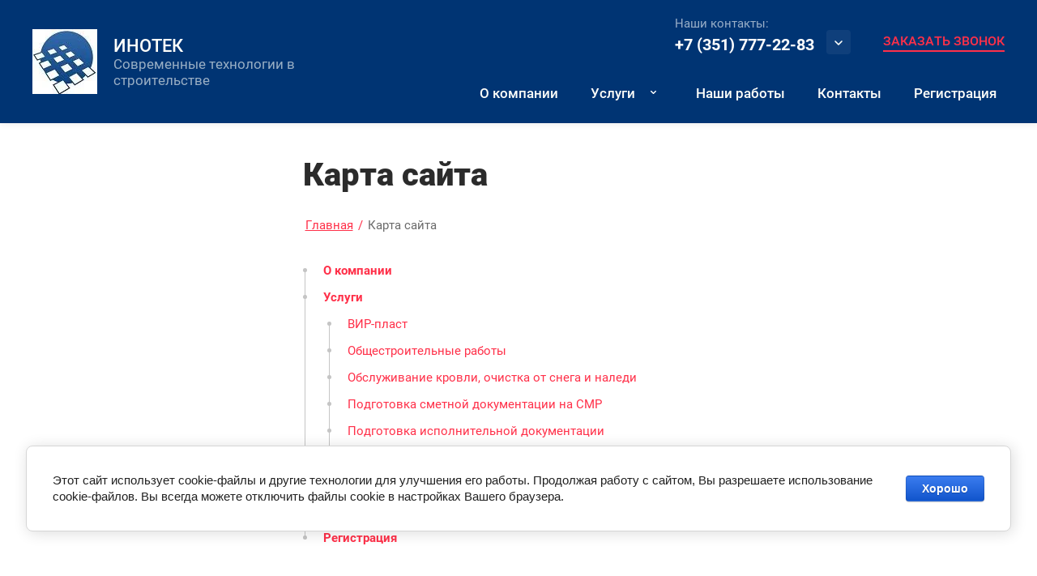

--- FILE ---
content_type: text/html; charset=utf-8
request_url: https://inotek74.ru/karta-sayta
body_size: 16964
content:
<!DOCTYPE html>
<html lang='ru'>
<head>
<link rel="stylesheet" href="/t/v1099/images/mosaic/designs/design-i5jurfimp-1650444581_styles.css">
<meta charset="utf-8">
<meta name="robots" content="all">
<title>Карта сайта</title>
<!-- assets.top -->
<script src="/g/libs/nocopy/1.0.0/nocopy.for.all.js" ></script>
<!-- /assets.top -->

<meta name="description" content="Карта сайта">
<meta name="keywords" content="Карта сайта">
<meta name="viewport" content="width=device-width, initial-scale=1">
<meta name="format-detection" content="telephone=no">


<script>
 var mapKeys = {
     google: "",
     yandex: ""
 };
 var mosaicDesignId = 3030106;
 var mosaicDesignPrefix = 'i5jurfimp-1650444581';
 var mosaicTimeZone = 'Asia/Yekaterinburg';
</script>


<link rel="stylesheet" href="/g/s3/mosaic/css/ms_site_default.css">
<script src="/g/libs/jquery/1.10.2/jquery.min.js"></script>

 	<script src="/g/s3/mosaic/js/do/do.js?rnd=1769755198"></script>
	<link rel="stylesheet" href="/g/css/styles_articles_tpl.css">
	<link rel="stylesheet" href="/g/s3/mosaic/css/animate.css">
	<link rel="stylesheet" href="/t/v1099/images/mosaic/modules_patch.scss.css?rnd=1769755198">
	<script src="/g/s3/misc/form/1.2.0/s3.form.js"></script>

<meta name="yandex-verification" content="194b67e7b0be7495" />

            <!-- 46b9544ffa2e5e73c3c971fe2ede35a5 -->
            <script src='/shared/s3/js/lang/ru.js'></script>
            <script src='/shared/s3/js/common.min.js'></script>
        <link rel='stylesheet' type='text/css' href='/shared/s3/css/calendar.css' /><link rel="stylesheet" href="/g/libs/lightgallery-proxy-to-hs/lightgallery.proxy.to.hs.min.css" media="all" async>
<script src="/g/libs/lightgallery-proxy-to-hs/lightgallery.proxy.to.hs.stub.min.js"></script>
<script src="/g/libs/lightgallery-proxy-to-hs/lightgallery.proxy.to.hs.js" async></script>
<link rel="icon" href="/favicon.jpg" type="image/jpeg">

<!--s3_require-->
<link rel="stylesheet" href="/g/basestyle/1.0.1/sitemap/sitemap.css" type="text/css"/>
<link rel="stylesheet" href="/g/basestyle/1.0.1/cookie.message/cookie.message.css" type="text/css"/>
<link rel="stylesheet" href="/g/basestyle/1.0.1/sitemap/sitemap.blue.css" type="text/css"/>
<script type="text/javascript" src="/g/basestyle/1.0.1/sitemap/sitemap.js" async></script>

<link rel="stylesheet" href="/t/images/mosaic/symbols/symbol-i51zy38ml_styles.css" type="text/css"/>
<link rel="stylesheet" href="/t/images/mosaic/symbols/symbol-igds6o177_styles.css" type="text/css"/>
<link rel="stylesheet" href="/t/images/mosaic/symbols/symbol-iwobqgxbh_styles.css" type="text/css"/>
<link rel="stylesheet" href="/t/images/mosaic/symbols/symbol-ihgp1y6kg_styles.css" type="text/css"/>
<link rel="stylesheet" href="/t/images/mosaic/symbols/symbol-ilub07eb5_styles.css" type="text/css"/>
<link rel="stylesheet" href="/t/images/mosaic/symbols/symbol-ijagtuqid_styles.css" type="text/css"/>
<link rel="stylesheet" href="/t/images/mosaic/symbols/symbol-irksljssq_styles.css" type="text/css"/>
<link rel="stylesheet" href="/g/basestyle/1.0.1/cookie.message/cookie.message.blue.css" type="text/css"/>
<script type="text/javascript" src="/g/basestyle/1.0.1/cookie.message/cookie.message.js" async></script>
<!--/s3_require-->




			<link id="mosaic-theme-css" rel="stylesheet" href="/t/v1099/images/mosaic/themes/i5jurfimp-1650444581_theme-ij3xnx23a.css">
	</head>
<body>
<div class='mosaic-wrap'>
<div class='root root--u-i5jurfimp' id='i5jurfimp_0'>

<div class='mosaic-popup mosaic-popup--u-i51zy38ml' id='i51zy38ml_0' data-do-popup='{"screen":{"wmshowpopup":false,"popupname":"","delay":0,"autoShow":"none","popup_data":{"ii1euiw8o":{"ifj3u0doh":{"name":"Heading","type":"text","id":"ifj3u0doh"}},"i7t11irxu":{"ih1ydh0uj":{"name":"Heading","type":"text","id":"ih1ydh0uj"}}}}}'>
<div class='mosaic-popup__inner-bg mosaic-popup__inner-bg--u-i0plbmtij' id='i0plbmtij_0'>
<div class='mosaic-popup__inner-data mosaic-popup__inner-data--u-ibw8bvb9h' id='ibw8bvb9h_0'>
<div class='mosaic-popup__close mosaic-popup__close--u-igrqfa6di' id='igrqfa6di_0'>
<span class='svg_image svg_image--u-i5tahpf68' id='i5tahpf68_0' data-do-svg_image='{"screen":{"stretch":false}}'>
<svg shape-rendering="geometricPrecision" xmlns="http://www.w3.org/2000/svg" viewBox="0 0 15 15" width="15" height="15" data-prefix="ivnl05vu4"><path d="M9.5 7.5l5.1 5.1c.6.6.6 1.5 0 2-.6.6-1.5.6-2 0L7.5 9.5l-5.1 5.1c-.6.6-1.5.6-2 0-.6-.6-.6-1.5 0-2l5.1-5.1L.4 2.4C-.2 1.8-.2.9.4.4s1.5-.6 2 0l5.1 5.1L12.6.4c.6-.6 1.5-.6 2 0 .6.6.6 1.5 0 2L9.5 7.5z" class="path-iqp70ofur"/></svg>
</span>
</div>
<div class='mosaic-form mosaic-form--u-iqb5b6wj3' id='iqb5b6wj3_0' data-do-form='{"screen":{"mode":"main","anketa_id":"26587106","initial_state":"{\"anketa_id\":\"26587106\",\"name\":\"\u041f\u043e\u043b\u0443\u0447\u0438\u0442\u044c \u043a\u043e\u043d\u0441\u0443\u043b\u044c\u0442\u0430\u0446\u0438\u044e\",\"submit_name\":\"\u041e\u0442\u043f\u0440\u0430\u0432\u0438\u0442\u044c\",\"success_note\":\"\u0421\u043f\u0430\u0441\u0438\u0431\u043e! \u0424\u043e\u0440\u043c\u0430 \u043e\u0442\u043f\u0440\u0430\u0432\u043b\u0435\u043d\u0430\",\"tag_id\":\"iqb5b6wj3\",\"symbol_id\":\"symbol-i51zy38ml\",\"change\":false,\"dictionaries\":{\"i4eu4jl00\":{\"dictionary_id\":112026506,\"name\":\"\u0418\u043c\u044f\",\"type_id\":15,\"required\":false,\"alias\":\"phone\",\"note\":\"\",\"variants\":[],\"params_value\":\"\",\"validator\":\"__phone__\",\"change\":false},\"il2prfg9h\":{\"dictionary_id\":112026706,\"name\":\"\u041d\u043e\u043c\u0435\u0440 \u0442\u0435\u043b\u0435\u0444\u043e\u043d\u0430\",\"type_id\":2,\"required\":false,\"alias\":\"field_104102905\",\"note\":\"\",\"variants\":[],\"params_value\":\"\",\"validator\":\"\",\"change\":false}}}","nativeStyle":false,"showTitleAfterSend":false,"disabledNativeStyleSelect":false}}'>
<form id="ihaw8di2g_0" action="#" class="mosaic-form__form mosaic-form__form--u-ihaw8di2g" data-s3-anketa-id="26587106"><div id="ipd1ofblx_0" class="mosaic-form__title mosaic-form__title--u-ipd1ofblx"><span class="text-block-wrap-div">Получить консультацию</span></div><div id="iho0221lz_0" class="text text--u-iho0221lz"><span class="text-block-wrap-div">Наш менеджер перезвонит в ближайшее время</span></div><div id="i4eu4jl00_0" data-type-field="phone" data-field-position="0" class="mosaic-form__field mosaic-form__field--u-i4eu4jl00" data-do-input_phone='{"screen":{"type_id":15,"required":false,"dictionary_id":112026506,"validator":"__phone__","alias":"phone"}}'><!--noindex--><div id="itdmgsld1_0" class="mosaic-form__error mosaic-form__error--u-itdmgsld1 is-removed" data-nosnippet=""><span class="text-block-wrap-div">это поле обязательно для заполнения</span></div><!--/noindex--><div id="i2247p2ye_0" class="mosaic-form__header mosaic-form__header--u-i2247p2ye is-removed"><span id="iidbwmd25_0" class="mosaic-form__name mosaic-form__name--u-iidbwmd25"><span class="text-block-wrap-div">Имя</span></span><span id="im8w5h1y8_0" class="mosaic-form__required mosaic-form__required--u-im8w5h1y8 is-removed"><span class="text-block-wrap-div">*
    </span></span></div><div id="iv9t587gi_0" class="mosaic-form__body mosaic-form__body--u-iv9t587gi"><div id="iypxrgauz_0" class="mosaic-form__icon mosaic-form__icon--u-iypxrgauz"><span id="iwqyg3rip_0" class="svg_image svg_image--u-iwqyg3rip"></span></div><input id="ixbq3di57_0" type="tel" placeholder="Имя" class="mosaic-form__text mosaic-form__text--u-ixbq3di57"></div><div id="iy0o8kd1d_0" class="mosaic-form__note mosaic-form__note--u-iy0o8kd1d is-removed"></div></div><div id="il2prfg9h_0" data-type-field="textarea" data-field-position="1" class="mosaic-form__field mosaic-form__field--u-il2prfg9h" data-do-textarea='{"screen":{"type_id":2,"type_field":"textarea","required":false,"dictionary_id":112026706,"alias":"field_104102905"}}'><!--noindex--><div id="ief4hp2k2_0" class="mosaic-form__error mosaic-form__error--u-ief4hp2k2 is-removed" data-nosnippet=""><span class="text-block-wrap-div">это поле обязательно для заполнения</span></div><!--/noindex--><div id="irjshl8tb_0" class="mosaic-form__header mosaic-form__header--u-irjshl8tb is-removed"><span id="i2m37vr4m_0" class="mosaic-form__name mosaic-form__name--u-i2m37vr4m"><span class="text-block-wrap-div">Номер телефона</span></span><span id="i7inpfuyk_0" class="mosaic-form__required mosaic-form__required--u-i7inpfuyk is-removed"><span class="text-block-wrap-div">*
    </span></span></div><div id="iirwm0ldr_0" class="mosaic-form__body mosaic-form__body--u-iirwm0ldr"><div id="i114dhjbp_0" class="mosaic-form__icon mosaic-form__icon--u-i114dhjbp"><span id="ip9zr1hlz_0" class="svg_image svg_image--u-ip9zr1hlz"></span></div><textarea id="it9yularu_0" placeholder="Номер телефона" class="mosaic-form__textarea mosaic-form__textarea--u-it9yularu"></textarea></div><div id="i5ukrw6kh_0" class="mosaic-form__note mosaic-form__note--u-i5ukrw6kh is-removed"></div></div><button id="ix57g54l2_0" class="mosaic-form__button mosaic-form__button--u-ix57g54l2"><span id="ig7wkc40q_0" class="button__text button__text--u-ig7wkc40q"><span class="text-block-wrap-div">Отправить</span></span></button><a id="i3bvrxnxv_0" target="_blank" href="/user/agreement" class="link-universal link-universal--u-i3bvrxnxv" data-do-link_universal='{"screen":{"type":"link","popup":"none","eventName":"none","eventElement":"self","eventAction":"","selectedTag":"","linkType":"link","blank":true}}'><div id="ii9de3z6p_0" class="text text--u-ii9de3z6p"><span class="text-block-wrap-div">Ознакомлен с&nbsp; пользовательским соглашенимем</span></div></a><re-captcha data-captcha="recaptcha"
     data-name="captcha"
     data-sitekey="6LddAuIZAAAAAAuuCT_s37EF11beyoreUVbJlVZM"
     data-lang="ru"
     data-rsize="invisible"
     data-type="image"
     data-theme="light"></re-captcha></form><!--noindex--><div id="i6rj1837z_0" class="mosaic-form__success mosaic-form__success--u-i6rj1837z is-removed" data-nosnippet=""><div id="ifcjazdjj_0" class="mosaic-form__success__text mosaic-form__success__text--u-ifcjazdjj"><span class="text-block-wrap-div">Спасибо! Форма отправлена</span></div></div><!--/noindex-->
</div>
</div>
</div>
</div>
<div class='section section--u-igds6o177' id='igds6o177_0' data-do-section='{"screen":{"scroll":false,"smooth":true}}'>
<div class='container container--u-i92fsh59g' id='i92fsh59g_0'>
<div class='div div--u-iup0y5h3p' id='iup0y5h3p_0'>
<a href='/' class='link-universal link-universal--u-ixbm3vwpi' id='ixbm3vwpi_0' data-do-link_universal='{"screen":{"type":"link","popup":"none","eventName":"none","eventElement":"self","eventAction":"","selectedTag":"","linkType":"link","blank":false}}'>
<div class='imageFit imageFit--u-im533j2oy' id='im533j2oy_0' data-do-image='{"screen":{"objectFit":"cover","maxWidth":170,"maxHeight":170}}'>
<img data-lazy-src='/thumb/2/T611zJpBFe64BbdArQ0Y8g/170r170/d/logo_na_sajt.jpg' data-origin-src='/thumb/2/Izp0TayxTz27OJTffVWZ1g/r/d/logo_na_sajt.jpg' data-size='80x80' src='/g/s3/mosaic/images/spacer.gif' alt='Инотек' title='Компания ИНОТЕК' class='imageFit__img imageFit__img--u-i2wyzttes' id='i2wyzttes_0' />
<div class='imageFit__overlay imageFit__overlay--u-iavsr996v' id='iavsr996v_0'></div>
<div class='imageFit__zoom imageFit__zoom--u-i0weatwok' id='i0weatwok_0'>
<span class='svg_image svg_image--u-ipjk3jk98' id='ipjk3jk98_0' data-do-svg_image='{"screen":{"stretch":true}}'>

</span>
</div>
</div>
</a>
<div class='div div--u-ih4wizw9v' id='ih4wizw9v_0'>
<a href='/' class='link-universal link-universal--u-iknzzr223' id='iknzzr223_0' data-do-link_universal='{"screen":{"type":"link","popup":"none","eventName":"none","eventElement":"self","eventAction":"","selectedTag":"","linkType":"link","blank":false}}'>
<div class='text text--u-ixtb7cth6' id='ixtb7cth6_0'>
<span class='text-block-wrap-div' >ИНОТЕК</span>
</div>
</a>
<div class='text text--u-ii9rfedqn' id='ii9rfedqn_0'>
<span class='text-block-wrap-div' >Современные технологии в строительстве</span>
</div>
</div>
</div>
<div class='div div--u-ium7us5tw' id='ium7us5tw_0'>
<div class='div div--u-in4l5j8oe' id='in4l5j8oe_0'>
<div class='div div--u-iyb85kx8d' id='iyb85kx8d_0'>
<a target='_self' href='tel:+73517772283' class='link-universal link-universal--u-ink5jtcxh' id='ink5jtcxh_0' data-do-link_universal='{"screen":{"type":"link","popup":"","sidepanel":false,"eventName":"none","eventElement":"self","eventAction":"","selectedTag":"","linkType":"phone","blank":false}}'>
<div class='text text--u-igze9uyzz' id='igze9uyzz_0'>
<span class='text-block-wrap-div' >Наши контакты:</span>
</div>
<div class='text text--u-iw9kf0ar8' id='iw9kf0ar8_0'>
<span class='text-block-wrap-div' >+7 (351) 777-22-83<br></span>
</div>
</a>
<div role='button' class='link-universal link-universal--u-ik46e1kgc' id='ik46e1kgc_0' data-do-link_universal='{"screen":{"type":"button","popup":"ixct9054s_0","sidepanel":false,"eventName":"none","eventElement":"self","eventAction":"","selectedTag":"","linkType":"link","blank":false}}'>
<span class='svg_image svg_image--u-is6cztssu' id='is6cztssu_0' data-do-svg_image='{"screen":{"stretch":true},"(max-width: 479px)":{"stretch":false}}'>
<svg width="20" height="20" viewBox="0 0 20 20" fill="none" xmlns="http://www.w3.org/2000/svg" data-prefix="ih0syy9x5"><path fill-rule="evenodd" clip-rule="evenodd" d="M5.47 8.47a.75.75 0 0 1 1.06 0L10 11.94l3.47-3.47a.75.75 0 1 1 1.06 1.06l-4 4a.75.75 0 0 1-1.06 0l-4-4a.75.75 0 0 1 0-1.06z" class="path-iynj01jm3"/></svg>
</span>
</div>
</div>
<div role='button' class='link-universal link-universal--u-ibwyszmc5' id='ibwyszmc5_0' data-do-link_universal='{"screen":{"type":"button","popup":"irksljssq_0","sidepanel":false,"eventName":"none","eventElement":"self","eventAction":"","selectedTag":"","linkType":"link","blank":false}}'>
<div class='text text--u-ilwbh6lvq' id='ilwbh6lvq_0'>
<span class='text-block-wrap-div' >Заказать звонок</span>
</div>
<span class='svg_image svg_image--u-i1dmd0wmm' id='i1dmd0wmm_0' data-do-svg_image='{"screen":{"stretch":true}}'>
<svg xmlns="http://www.w3.org/2000/svg" width="83.19" height="83.188" viewBox="0 0 83.19 83.188" data-prefix="impd003ih"><path d="M82.25 5.463L55.72 32h14.67a3.2 3.2 0 1 1 0 6.4h-22.4a3.1 3.1 0 0 1-.62-.063 2.707 2.707 0 0 1-.28-.081 2.6 2.6 0 0 1-.32-.1 2.833 2.833 0 0 1-.31-.161c-.08-.045-.16-.081-.24-.133a3.309 3.309 0 0 1-.89-.887 2.367 2.367 0 0 1-.13-.243 1.952 1.952 0 0 1-.16-.307 1.91 1.91 0 0 1-.1-.323 1.378 1.378 0 0 1-.08-.274 2.653 2.653 0 0 1-.07-.626V12.8a3.2 3.2 0 0 1 6.4 0v14.675L77.73.937a3.2 3.2 0 0 1 4.52 4.526zm-28.7 52.733l4.76-5.822a3.206 3.206 0 0 1 3.49-1.01l19.2 6.4a3.2 3.2 0 0 1 2.19 3.036v7.385A15.027 15.027 0 0 1 68.18 83.2 68.149 68.149 0 0 1-.01 14.994 15.014 15.014 0 0 1 14.99 0h7.4a3.207 3.207 0 0 1 3.04 2.188l6.4 19.2a3.2 3.2 0 0 1-1.01 3.489L25 29.638A51.667 51.667 0 0 0 53.55 58.2zm-35.38-28.5a3.2 3.2 0 0 1 .99-3.553l5.9-4.824L20.09 6.4h-5.1a8.609 8.609 0 0 0-8.6 8.6 61.785 61.785 0 0 0 61.79 61.8 8.621 8.621 0 0 0 8.61-8.615v-5.079l-14.92-4.973-4.82 5.9a3.2 3.2 0 0 1-3.55.989A58.456 58.456 0 0 1 18.17 29.7z" fill-rule="evenodd" class="path-iekjcv2ef"/></svg>
</span>
<div class='div div--u-ic0edlso4' id='ic0edlso4_0'></div>
</div>
</div>
<div data-do-animation='[]' class='hor-menu hor-menu--u-i57guiod4' id='i57guiod4_0' data-do-menu_horizontal='{"screen":{"mode":"Popup","cancelForward":false,"more":true,"toLevel":0,"firstClickOpen":false}}'>
<ul class='hor-menu__list hor-menu__list--u-icqyesj54' id='icqyesj54_0'>
<li class='hor-menu__item hor-menu__item--u-ic9v8kisq ' id='ic9v8kisq_0'>
<a   href='/about' class='hor-menu__link hor-menu__link--u-i4fb53bwq' id='i4fb53bwq_0'>
<span class='hor-menu__text hor-menu__text--u-ihchzu8ng' id='ihchzu8ng_0'>
<span class='text-block-wrap-div' >О компании</span>
</span>
</a>


    </li>
    <li class='hor-menu__item hor-menu__item--u-ic9v8kisq ' id='ic9v8kisq_1'>
<a   href='/uslugi' class='hor-menu__link hor-menu__link--u-i4fb53bwq' id='i4fb53bwq_1'>
<span class='hor-menu__text hor-menu__text--u-ihchzu8ng' id='ihchzu8ng_1'>
<span class='text-block-wrap-div' >Услуги</span>
</span>
<span class='hor-menu__icon hor-menu__icon--u-i1b52a7ad' id='i1b52a7ad_0'></span>
</a>


    <ul class='hor-menu__sub_list hor-menu__sub_list--u-ik9gquk25' id='ik9gquk25_0'>
<li class='hor-menu__sub_item hor-menu__sub_item--u-iesco6b59 ' id='iesco6b59_0'>
<a   href='/vir-plast' class='hor-menu__sub_link hor-menu__sub_link--u-ibla9sosd' id='ibla9sosd_0'>
<span class='hor-menu__sub_text hor-menu__sub_text--u-i0b0qzbcr' id='i0b0qzbcr_0'>
<span class='text-block-wrap-div' >ВИР-пласт</span>
</span>
</a>

    </li>
    <li class='hor-menu__sub_item hor-menu__sub_item--u-iesco6b59 ' id='iesco6b59_1'>
<a   href='/obshchestroitelnye-raboty' class='hor-menu__sub_link hor-menu__sub_link--u-ibla9sosd' id='ibla9sosd_1'>
<span class='hor-menu__sub_text hor-menu__sub_text--u-i0b0qzbcr' id='i0b0qzbcr_1'>
<span class='text-block-wrap-div' >Общестроительные работы</span>
</span>
</a>

    </li>
    <li class='hor-menu__sub_item hor-menu__sub_item--u-iesco6b59 ' id='iesco6b59_2'>
<a   href='/obsluzhivanie-krovli-ochistka-ot-snega-i-naledi' class='hor-menu__sub_link hor-menu__sub_link--u-ibla9sosd' id='ibla9sosd_2'>
<span class='hor-menu__sub_text hor-menu__sub_text--u-i0b0qzbcr' id='i0b0qzbcr_2'>
<span class='text-block-wrap-div' >Обслуживание кровли, очистка от снега и наледи</span>
</span>
</a>

    </li>
    <li class='hor-menu__sub_item hor-menu__sub_item--u-iesco6b59 ' id='iesco6b59_3'>
<a   href='/podgotovka-smetnoj-dokumentacii-na-smr' class='hor-menu__sub_link hor-menu__sub_link--u-ibla9sosd' id='ibla9sosd_3'>
<span class='hor-menu__sub_text hor-menu__sub_text--u-i0b0qzbcr' id='i0b0qzbcr_3'>
<span class='text-block-wrap-div' >Подготовка сметной документации на СМР</span>
</span>
</a>

    </li>
    <li class='hor-menu__sub_item hor-menu__sub_item--u-iesco6b59 ' id='iesco6b59_4'>
<a   href='/podgotovka-ispolnitelnoj-dokumentacii' class='hor-menu__sub_link hor-menu__sub_link--u-ibla9sosd' id='ibla9sosd_4'>
<span class='hor-menu__sub_text hor-menu__sub_text--u-i0b0qzbcr' id='i0b0qzbcr_4'>
<span class='text-block-wrap-div' >Подготовка исполнительной документации</span>
</span>
</a>

    </li>
    <li class='hor-menu__sub_item hor-menu__sub_item--u-iesco6b59 ' id='iesco6b59_5'>
<a   href='/soprovozhdenie-prohozhdeniya-gosudarstvennoj-ekspertizy' class='hor-menu__sub_link hor-menu__sub_link--u-ibla9sosd' id='ibla9sosd_5'>
<span class='hor-menu__sub_text hor-menu__sub_text--u-i0b0qzbcr' id='i0b0qzbcr_5'>
<span class='text-block-wrap-div' >Сопровождение прохождения государственной экспертизы</span>
</span>
</a>

    </li>
            </ul></li>
    <li class='hor-menu__item hor-menu__item--u-ic9v8kisq ' id='ic9v8kisq_2'>
<a   href='/nashi-raboty-po-tehnologii-vir-plast' class='hor-menu__link hor-menu__link--u-i4fb53bwq' id='i4fb53bwq_2'>
<span class='hor-menu__text hor-menu__text--u-ihchzu8ng' id='ihchzu8ng_2'>
<span class='text-block-wrap-div' >Наши работы</span>
</span>
</a>


    </li>
    <li class='hor-menu__item hor-menu__item--u-ic9v8kisq ' id='ic9v8kisq_3'>
<a   href='/kontakty' class='hor-menu__link hor-menu__link--u-i4fb53bwq' id='i4fb53bwq_3'>
<span class='hor-menu__text hor-menu__text--u-ihchzu8ng' id='ihchzu8ng_3'>
<span class='text-block-wrap-div' >Контакты</span>
</span>
</a>


    </li>
    <li class='hor-menu__item hor-menu__item--u-ic9v8kisq ' id='ic9v8kisq_4'>
<a   href='/user' class='hor-menu__link hor-menu__link--u-i4fb53bwq' id='i4fb53bwq_4'>
<span class='hor-menu__text hor-menu__text--u-ihchzu8ng' id='ihchzu8ng_4'>
<span class='text-block-wrap-div' >Регистрация</span>
</span>
</a>


</li></ul>
<ul class='hor-menu__more_list hor-menu__more_list--u-ieo71wben' id='ieo71wben_0'>
<li class='hor-menu__item hor-menu__item--u-izxs95s8k' id='izxs95s8k_0'>
<a href='#' class='hor-menu__more_link hor-menu__more_link--u-iqmi54fzi' id='iqmi54fzi_0'>
<span class='hor-menu__text hor-menu__text--u-inoc3xkrk' id='inoc3xkrk_0'>
<span class='text-block-wrap-div' >...</span>
</span>
</a>
<ul class='hor-menu__sub_list hor-menu__sub_list--u-i5r9gg0bw' id='i5r9gg0bw_0'>
</ul>
</li>
</ul>
</div>
</div>
</div>
</div><div class='section section--u-i7bsmpak8' id='i7bsmpak8_0' data-do-section='{"screen":{"scroll":false,"smooth":true}}'>
<div class='container container--u-ibjlsp9lc' id='ibjlsp9lc_0'>
<div class='container container--u-iryorebj1' id='iryorebj1_0'>
<h1 class='page-title page-title--u-i5fhqbmgx' id='i5fhqbmgx_0'>
Карта сайта
</h1>
<div data-url='/karta-sayta' class='mosaic-crumbs mosaic-crumbs--u-ik5drsrki' id='ik5drsrki_0' data-do-crumbs='{"screen":{"delimiter":"\/","mainPageText":""}}'>
<a href="/" class="mosaic-crumbs__item_link mosaic-crumbs__item_link--u-i0muqzkvc" ><span class="text-block-wrap-div">Главная</span></a><span class="mosaic-crumbs__delimiter mosaic-crumbs__delimiter--u-idmjibhtx">/</span><span class="mosaic-crumbs__last mosaic-crumbs__last--u-ifq9mql4d"><span class="text-block-wrap-div">Карта сайта</span></span>
</div>
<div class='content content--u-ixlxogaqf' id='ixlxogaqf_0' data-do-content='{"screen":{"image":false,"gallery":false,"text":true,"headers":true}}'>



<div class="g-page g-page-sitemap">
	<ul class="g-sitemap">
								<li class="g-sitemap__item">
				<a href="/about" class="g-sitemap__link g-sitemap__link--level-1">О компании</a>
																	</li>
															<li class="g-sitemap__item">
				<a href="/uslugi" class="g-sitemap__link g-sitemap__link--level-1">Услуги</a>
																	<ul class="g-sitemap">
										<li class="g-sitemap__item">
				<a href="/vir-plast" class="g-sitemap__link g-sitemap__link--level-2">ВИР-пласт</a>
																	</li>
															<li class="g-sitemap__item">
				<a href="/obshchestroitelnye-raboty" class="g-sitemap__link g-sitemap__link--level-2">Общестроительные работы</a>
																	</li>
															<li class="g-sitemap__item">
				<a href="/obsluzhivanie-krovli-ochistka-ot-snega-i-naledi" class="g-sitemap__link g-sitemap__link--level-2">Обслуживание кровли, очистка от снега и наледи</a>
																	</li>
															<li class="g-sitemap__item">
				<a href="/podgotovka-smetnoj-dokumentacii-na-smr" class="g-sitemap__link g-sitemap__link--level-2">Подготовка сметной документации на СМР</a>
																	</li>
															<li class="g-sitemap__item">
				<a href="/podgotovka-ispolnitelnoj-dokumentacii" class="g-sitemap__link g-sitemap__link--level-2">Подготовка исполнительной документации</a>
																	</li>
															<li class="g-sitemap__item">
				<a href="/soprovozhdenie-prohozhdeniya-gosudarstvennoj-ekspertizy" class="g-sitemap__link g-sitemap__link--level-2">Сопровождение прохождения государственной экспертизы</a>
																	</li>
											</ul></li>
															<li class="g-sitemap__item">
				<a href="/nashi-raboty-po-tehnologii-vir-plast" class="g-sitemap__link g-sitemap__link--level-1">Наши работы</a>
																	</li>
															<li class="g-sitemap__item">
				<a href="/kontakty" class="g-sitemap__link g-sitemap__link--level-1">Контакты</a>
																	</li>
															<li class="g-sitemap__item">
				<a href="/user" class="g-sitemap__link g-sitemap__link--level-1">Регистрация</a>
									</li>
	</ul>
	<ul class="g-sitemap">
						</li>
	</ul>
</div>

</div>
</div>
</div>
</div>

<div class='section section--u-iwobqgxbh' id='iwobqgxbh_0' data-do-section='{"screen":{"scroll":false,"smooth":true}}'>
<div class='container container--u-i54wp5ckb' id='i54wp5ckb_0'>
<div class='div div--u-inv9xu9k5' id='inv9xu9k5_0'>
<div class='list list--u-ir7damkw2' id='ir7damkw2_0'>
<div class='list__item list__item--u-ii0i8i8rw' id='ii0i8i8rw_0'>
<div class='text text--u-is132z20w' id='is132z20w_0'>
<span class='text-block-wrap-div' ></span>
</div>
<a target='_self' href='tel:+73517772283' class='link-universal link-universal--u-i4p4si8d9' id='i4p4si8d9_0' data-do-link_universal='{"screen":{"type":"link","popup":"none","eventName":"none","eventElement":"self","eventAction":"","selectedTag":"","linkType":"phone","blank":false}}'>
<div class='text text--u-imrpucb3p' id='imrpucb3p_0'>
<span class='text-block-wrap-div' >+7 (351) 777-22-83<br></span>
</div>
</a>
</div>
<div class='list__item list__item--u-ii0i8i8rw' id='ii0i8i8rw_1'>
<div class='text text--u-is132z20w' id='is132z20w_1'>
<span class='text-block-wrap-div' ></span>
</div>
<a target='_self' href='tel:+79043051781' class='link-universal link-universal--u-i4p4si8d9' id='i4p4si8d9_1' data-do-link_universal='{"screen":{"type":"link","popup":"none","eventName":"none","eventElement":"self","eventAction":"","selectedTag":"","linkType":"phone","blank":false}}'>
<div class='text text--u-imrpucb3p' id='imrpucb3p_1'>
<span class='text-block-wrap-div' >+7 (351) 248-27-28</span>
</div>
</a>
</div>
<div class='list__item list__item--u-ii0i8i8rw' id='ii0i8i8rw_2'>
<div class='text text--u-is132z20w' id='is132z20w_2'>
<span class='text-block-wrap-div' ></span>
</div>
<a target='_self' href='tel:+73512482728' class='link-universal link-universal--u-i4p4si8d9' id='i4p4si8d9_2' data-do-link_universal='{"screen":{"type":"link","popup":"none","eventName":"none","eventElement":"self","eventAction":"","selectedTag":"","linkType":"phone","blank":false}}'>
<div class='text text--u-imrpucb3p' id='imrpucb3p_2'>
<span class='text-block-wrap-div' >inotek74@mail.ru</span>
</div>
</a>
</div>
</div>
<div class='list list--u-ilqsunfk1' id='ilqsunfk1_0'>
<div class='list__item list__item--u-i6ryqwomt' id='i6ryqwomt_0'>
<div class='text text--u-iip4eny3w' id='iip4eny3w_0'>
<span class='text-block-wrap-div' >Адрес офиса:</span>
</div>
<div class='text text--u-ixtvk9awb' id='ixtvk9awb_0'>
<span class='text-block-wrap-div' >г. Челябинск, Каслинская, 64</span>
</div>
</div>
</div>
<div class='list list--u-i6g928zzh' id='i6g928zzh_0'>
<div class='list__item list__item--u-i6de9zgu5' id='i6de9zgu5_0'>
<a href='/' class='link-universal link-universal--u-i8zpjjvju' id='i8zpjjvju_0' data-do-link_universal='{"screen":{"type":"link","popup":"none","eventName":"none","eventElement":"self","eventAction":"","selectedTag":"","linkType":"link","blank":false}}'>
<div class='text text--u-iyp9l9ljd' id='iyp9l9ljd_0'>
<span class='text-block-wrap-div' ></span>
</div>
</a>
</div>
</div>
</div>
<div class='div div--u-iemy4el14' id='iemy4el14_0'>
<div class='ver-menu ver-menu--u-irsfrxo7v' id='irsfrxo7v_0' data-do-menu_vertical='{"screen":{"mode":"default","toLevel":0,"firstClickOpen":false,"delayIn":200,"delayOut":200,"cancelForward":false}}'>
<ul class='ver-menu__list ver-menu__list--u-iqf5ngbko' id='iqf5ngbko_0'>
<li class='ver-menu__item ver-menu__item--u-ig4zpnuli ' id='ig4zpnuli_0'>
<a   href='/about' class='ver-menu__link ver-menu__link--u-i7pmmm8ba' id='i7pmmm8ba_0'>
<span class='ver-menu__text ver-menu__text--u-i6c72dlqc' id='i6c72dlqc_0'>
<span class='text-block-wrap-div' >О компании</span>
</span>
</a>


    </li>
    <li class='ver-menu__item ver-menu__item--u-ig4zpnuli ' id='ig4zpnuli_1'>
<a   href='/uslugi' class='ver-menu__link ver-menu__link--u-i7pmmm8ba' id='i7pmmm8ba_1'>
<span class='ver-menu__text ver-menu__text--u-i6c72dlqc' id='i6c72dlqc_1'>
<span class='text-block-wrap-div' >Услуги</span>
</span>
<span class='ver-menu__icon ver-menu__icon--u-ibamtyxku' id='ibamtyxku_0'></span>
</a>


    <ul class='ver-menu__sub_list ver-menu__sub_list--u-ikyytuj5q' id='ikyytuj5q_0'>
<li class='ver-menu__sub_item ver-menu__sub_item--u-iw6yqm19f ' id='iw6yqm19f_0'>
<a   href='/vir-plast' class='ver-menu__sub_link ver-menu__sub_link--u-i0z3l1ms3' id='i0z3l1ms3_0'>
<span class='ver-menu__sub_text ver-menu__sub_text--u-ic7u3mj3b' id='ic7u3mj3b_0'>
<span class='text-block-wrap-div' >ВИР-пласт</span>
</span>
</a>

    </li>
    <li class='ver-menu__sub_item ver-menu__sub_item--u-iw6yqm19f ' id='iw6yqm19f_1'>
<a   href='/obshchestroitelnye-raboty' class='ver-menu__sub_link ver-menu__sub_link--u-i0z3l1ms3' id='i0z3l1ms3_1'>
<span class='ver-menu__sub_text ver-menu__sub_text--u-ic7u3mj3b' id='ic7u3mj3b_1'>
<span class='text-block-wrap-div' >Общестроительные работы</span>
</span>
</a>

    </li>
    <li class='ver-menu__sub_item ver-menu__sub_item--u-iw6yqm19f ' id='iw6yqm19f_2'>
<a   href='/obsluzhivanie-krovli-ochistka-ot-snega-i-naledi' class='ver-menu__sub_link ver-menu__sub_link--u-i0z3l1ms3' id='i0z3l1ms3_2'>
<span class='ver-menu__sub_text ver-menu__sub_text--u-ic7u3mj3b' id='ic7u3mj3b_2'>
<span class='text-block-wrap-div' >Обслуживание кровли, очистка от снега и наледи</span>
</span>
</a>

    </li>
    <li class='ver-menu__sub_item ver-menu__sub_item--u-iw6yqm19f ' id='iw6yqm19f_3'>
<a   href='/podgotovka-smetnoj-dokumentacii-na-smr' class='ver-menu__sub_link ver-menu__sub_link--u-i0z3l1ms3' id='i0z3l1ms3_3'>
<span class='ver-menu__sub_text ver-menu__sub_text--u-ic7u3mj3b' id='ic7u3mj3b_3'>
<span class='text-block-wrap-div' >Подготовка сметной документации на СМР</span>
</span>
</a>

    </li>
    <li class='ver-menu__sub_item ver-menu__sub_item--u-iw6yqm19f ' id='iw6yqm19f_4'>
<a   href='/podgotovka-ispolnitelnoj-dokumentacii' class='ver-menu__sub_link ver-menu__sub_link--u-i0z3l1ms3' id='i0z3l1ms3_4'>
<span class='ver-menu__sub_text ver-menu__sub_text--u-ic7u3mj3b' id='ic7u3mj3b_4'>
<span class='text-block-wrap-div' >Подготовка исполнительной документации</span>
</span>
</a>

    </li>
    <li class='ver-menu__sub_item ver-menu__sub_item--u-iw6yqm19f ' id='iw6yqm19f_5'>
<a   href='/soprovozhdenie-prohozhdeniya-gosudarstvennoj-ekspertizy' class='ver-menu__sub_link ver-menu__sub_link--u-i0z3l1ms3' id='i0z3l1ms3_5'>
<span class='ver-menu__sub_text ver-menu__sub_text--u-ic7u3mj3b' id='ic7u3mj3b_5'>
<span class='text-block-wrap-div' >Сопровождение прохождения государственной экспертизы</span>
</span>
</a>

    </li>
            </ul></li>
    <li class='ver-menu__item ver-menu__item--u-ig4zpnuli ' id='ig4zpnuli_2'>
<a   href='/nashi-raboty-po-tehnologii-vir-plast' class='ver-menu__link ver-menu__link--u-i7pmmm8ba' id='i7pmmm8ba_2'>
<span class='ver-menu__text ver-menu__text--u-i6c72dlqc' id='i6c72dlqc_2'>
<span class='text-block-wrap-div' >Наши работы</span>
</span>
</a>


    </li>
    <li class='ver-menu__item ver-menu__item--u-ig4zpnuli ' id='ig4zpnuli_3'>
<a   href='/kontakty' class='ver-menu__link ver-menu__link--u-i7pmmm8ba' id='i7pmmm8ba_3'>
<span class='ver-menu__text ver-menu__text--u-i6c72dlqc' id='i6c72dlqc_3'>
<span class='text-block-wrap-div' >Контакты</span>
</span>
</a>


    </li>
    <li class='ver-menu__item ver-menu__item--u-ig4zpnuli ' id='ig4zpnuli_4'>
<a   href='/user' class='ver-menu__link ver-menu__link--u-i7pmmm8ba' id='i7pmmm8ba_4'>
<span class='ver-menu__text ver-menu__text--u-i6c72dlqc' id='i6c72dlqc_4'>
<span class='text-block-wrap-div' >Регистрация</span>
</span>
</a>


</li></ul>
</div>
</div>
<div class='div div--u-it0auine6' id='it0auine6_0'>
<div class='heading heading--u-ik2j8pqm5' id='ik2j8pqm5_0'>
<span class='text-block-wrap-div' >Принимаем к оплате</span>
</div>
<div class='list list--u-idsfpir69' id='idsfpir69_0'>
<div class='list__item list__item--u-iu2rekp5h' id='iu2rekp5h_0'>
<div role='button' class='link-universal link-universal--u-ig5xhz7zi' id='ig5xhz7zi_0' data-do-link_universal='{"screen":{"type":"button","popup":"none","eventName":"none","eventElement":"self","eventAction":"","selectedTag":"","linkType":"link","blank":true}}'>
<div class='imageFit imageFit--u-iia2ejmq3' id='iia2ejmq3_0' data-do-image='{"screen":{"objectFit":"contain","lockRatio":true,"maxWidth":640,"maxHeight":640}}'>
<img data-lazy-src='/thumb/2/n6K3WG8t4GdntPlVup-4jg/640r640/d/sber.svg' data-origin-src='/thumb/2/e7iFwaeKE2JmK39iPP2zmg/r/d/sber.svg' data-size='0x0' src='/g/s3/mosaic/images/spacer.gif' alt='sber' title='' class='imageFit__img imageFit__img--u-if0mgkcsi' id='if0mgkcsi_0' />
<div class='imageFit__overlay imageFit__overlay--u-itojgyknz' id='itojgyknz_0'></div>
<div class='imageFit__zoom imageFit__zoom--u-i5g8udr9r' id='i5g8udr9r_0'>
<span class='svg_image svg_image--u-id291pmlz' id='id291pmlz_0' data-do-svg_image='{"screen":{"stretch":true}}'>

</span>
</div>
</div>
</div>
</div>
<div class='list__item list__item--u-iu2rekp5h' id='iu2rekp5h_1'>
<div role='button' class='link-universal link-universal--u-ig5xhz7zi' id='ig5xhz7zi_1' data-do-link_universal='{"screen":{"type":"button","popup":"none","eventName":"none","eventElement":"self","eventAction":"","selectedTag":"","linkType":"link","blank":true}}'>
<div class='imageFit imageFit--u-iia2ejmq3' id='iia2ejmq3_1' data-do-image='{"screen":{"objectFit":"contain","lockRatio":true,"maxWidth":640,"maxHeight":640}}'>
<img data-lazy-src='/thumb/2/nxwRg-1nr_3xc7eusjR8-Q/640r640/d/mir_1.svg' data-origin-src='/thumb/2/4n9GEhfL9z3XPhf-AcOnEQ/r/d/mir_1.svg' data-size='0x0' src='/g/s3/mosaic/images/spacer.gif' alt='mir_1' title='' class='imageFit__img imageFit__img--u-if0mgkcsi' id='if0mgkcsi_1' />
<div class='imageFit__overlay imageFit__overlay--u-itojgyknz' id='itojgyknz_1'></div>
<div class='imageFit__zoom imageFit__zoom--u-i5g8udr9r' id='i5g8udr9r_1'>
<span class='svg_image svg_image--u-id291pmlz' id='id291pmlz_1' data-do-svg_image='{"screen":{"stretch":true}}'>

</span>
</div>
</div>
</div>
</div>
<div class='list__item list__item--u-iu2rekp5h' id='iu2rekp5h_2'>
<div role='button' class='link-universal link-universal--u-ig5xhz7zi' id='ig5xhz7zi_2' data-do-link_universal='{"screen":{"type":"button","popup":"none","eventName":"none","eventElement":"self","eventAction":"","selectedTag":"","linkType":"link","blank":true}}'>
<div class='imageFit imageFit--u-iia2ejmq3' id='iia2ejmq3_2' data-do-image='{"screen":{"objectFit":"contain","lockRatio":true,"maxWidth":640,"maxHeight":640}}'>
<img data-lazy-src='/thumb/2/SOkp124Pm17uCkyuWegelg/640r640/d/tinkoff.svg' data-origin-src='/thumb/2/l7YAdoKBvCdjtiZwg8L_3w/r/d/tinkoff.svg' data-size='0x0' src='/g/s3/mosaic/images/spacer.gif' alt='tinkoff' title='' class='imageFit__img imageFit__img--u-if0mgkcsi' id='if0mgkcsi_2' />
<div class='imageFit__overlay imageFit__overlay--u-itojgyknz' id='itojgyknz_2'></div>
<div class='imageFit__zoom imageFit__zoom--u-i5g8udr9r' id='i5g8udr9r_2'>
<span class='svg_image svg_image--u-id291pmlz' id='id291pmlz_2' data-do-svg_image='{"screen":{"stretch":true}}'>

</span>
</div>
</div>
</div>
</div>
</div>
<div class='text text--u-i02tg8vei' id='i02tg8vei_0'>
<span class='text-block-wrap-div' ></span>
</div>
<button role='button' class='button-up button-up--u-i6a4xr2a0' id='i6a4xr2a0_0' data-do-button_up='{"screen":{"speed":"slow"}}'>
<span class='button-up__text button-up__text--u-ik969td7c' id='ik969td7c_0'>
<span class='text-block-wrap-div' >Наверх</span>
</span>
<span class='svg_image svg_image--u-imm0rzoj4' id='imm0rzoj4_0' data-do-svg_image='{"screen":{"stretch":true}}'>
<svg width="20" height="20" viewBox="0 0 20 20" fill="none" xmlns="http://www.w3.org/2000/svg" data-prefix="ibk9hwzy8"><path fill-rule="evenodd" clip-rule="evenodd" d="M9.293 6.293a1 1 0 0 1 1.414 0l6 6a1 1 0 0 1-1.414 1.414L10 8.414l-5.293 5.293a1 1 0 0 1-1.414-1.414l6-6z" class="path-iy9m6twmt"/></svg>
</span>
</button>
</div>
</div>
</div>
<div class='section section--u-ihgp1y6kg' id='ihgp1y6kg_0' data-do-section='{"screen":{"scroll":false,"smooth":true}}'>
<div class='container container--u-ine7wt2pa' id='ine7wt2pa_0'>
<div class='mosaic-site-copyright mosaic-site-copyright--u-i684clglg' id='i684clglg_0'>
  Copyright &copy; 2022 - 2026 ООО "Инотек"
</div>
<div class='mosaic-site-counters mosaic-site-counters--u-isn2vera4' id='isn2vera4_0'>
<!-- Yandex.Metrika informer -->
<a href="https://metrika.yandex.ru/stat/?id=24806033&amp;from=informer"
target="_blank" rel="nofollow"><img src="https://informer.yandex.ru/informer/24806033/3_1_FFFFFFFF_EFEFEFFF_0_pageviews"
style="width:88px; height:31px; border:0;" alt="Яндекс.Метрика" title="Яндекс.Метрика: данные за сегодня (просмотры, визиты и уникальные посетители)" class="ym-advanced-informer" data-cid="24806033" data-lang="ru" /></a>
<!-- /Yandex.Metrika informer -->

<!-- Yandex.Metrika counter -->
<script type="text/javascript" >
   (function(m,e,t,r,i,k,a){m[i]=m[i]||function(){(m[i].a=m[i].a||[]).push(arguments)};
   m[i].l=1*new Date();
   for (var j = 0; j < document.scripts.length; j++) {if (document.scripts[j].src === r) { return; }}
   k=e.createElement(t),a=e.getElementsByTagName(t)[0],k.async=1,k.src=r,a.parentNode.insertBefore(k,a)})
   (window, document, "script", "https://mc.yandex.ru/metrika/tag.js", "ym");

   ym(24806033, "init", {
        clickmap:true,
        trackLinks:true,
        accurateTrackBounce:true,
        webvisor:true
   });
</script>
<noscript><div><img src="https://mc.yandex.ru/watch/24806033" style="position:absolute; left:-9999px;" alt="" /></div></noscript>
<!-- /Yandex.Metrika counter -->
<!--__INFO2026-01-30 00:55:42INFO__-->

</div>
<div class='mosaic-mega-copyright mosaic-mega-copyright--u-if6wg41of' id='if6wg41of_0'>
<span style='font-size:14px;' class='copyright'><!--noindex--><span style="text-decoration:underline; cursor: pointer;" onclick="javascript:window.open('https://megagr'+'oup.ru/?utm_referrer='+location.hostname)" class="copyright"><img src="https://cp1.megagroup.ru/g/mlogo/25x25/grey/light.png" alt="Мегагрупп.ру" style="vertical-align: middle;">Мегагрупп.ру</span><!--/noindex-->


</span>
</div>
</div>
</div><div class='mosaic-popup mosaic-popup--u-ixct9054s' id='ixct9054s_0' data-do-popup='{"screen":{"wmshowpopup":false,"popupname":"","delay":0,"autoShow":"none"}}'>
<div class='mosaic-popup__inner-bg mosaic-popup__inner-bg--u-ip31t75ew' id='ip31t75ew_0'>
<div class='mosaic-popup__inner-data mosaic-popup__inner-data--u-ieb92lr4b' id='ieb92lr4b_0'>
<div class='mosaic-popup__close mosaic-popup__close--u-i9u9gr0oa' id='i9u9gr0oa_0'>
<span class='svg_image svg_image--u-ipqxxx2u6' id='ipqxxx2u6_0' data-do-svg_image='{"screen":{"stretch":false}}'>
<svg shape-rendering="geometricPrecision" xmlns="http://www.w3.org/2000/svg" viewBox="0 0 15 15" width="15" height="15" data-prefix="iqqq52bk5"><path d="M9.5 7.5l5.1 5.1c.6.6.6 1.5 0 2-.6.6-1.5.6-2 0L7.5 9.5l-5.1 5.1c-.6.6-1.5.6-2 0-.6-.6-.6-1.5 0-2l5.1-5.1L.4 2.4C-.2 1.8-.2.9.4.4s1.5-.6 2 0l5.1 5.1L12.6.4c.6-.6 1.5-.6 2 0 .6.6.6 1.5 0 2L9.5 7.5z" class="path-itwga4enn"/></svg>
</span>
</div>
<div class='container container--u-i16lgmyvr' id='i16lgmyvr_0'>
<div class='div div--u-ie86j13x6' id='ie86j13x6_0'>
<div class='heading heading--u-ia313ghlj' id='ia313ghlj_0'>
<span class='text-block-wrap-div' >Контакты</span>
</div>
<div class='list list--u-iutqh4r8k' id='iutqh4r8k_0'>
<div class='list__item list__item--u-i9jaufq2q' id='i9jaufq2q_0'>
<div class='text text--u-iila44yrl' id='iila44yrl_0'>
<span class='text-block-wrap-div' >Телефон горячей линии:</span>
</div>
<a target='_self' href='tel:/' class='link-universal link-universal--u-iql13exa8' id='iql13exa8_0' data-do-link_universal='{"screen":{"type":"link","popup":"none","eventName":"none","eventElement":"self","eventAction":"","selectedTag":"","linkType":"phone","blank":false}}'>
<div class='text text--u-iphm529vv' id='iphm529vv_0'>
<span class='text-block-wrap-div' >+7 (351) 777-22-83<br>+7 (351) 248-27-28</span>
</div>
</a>
</div>
</div>
<div class='list list--u-iqndxsewk' id='iqndxsewk_0'>
<div class='list__item list__item--u-iutpwuci5' id='iutpwuci5_0'>
<div class='text text--u-iy0k1wv32' id='iy0k1wv32_0'>
<span class='text-block-wrap-div' >Адрес офиса:</span>
</div>
<div class='text text--u-iqznumfri' id='iqznumfri_0'>
<span class='text-block-wrap-div' >г. Челябинск, ул. Каслинская, 64</span>
</div>
</div>
</div>
<div class='text text--u-i7icjrqfu' id='i7icjrqfu_0'>
<span class='text-block-wrap-div' >Адрес электронной почты:</span>
</div>
<div class='list list--u-ivkhgxrtd' id='ivkhgxrtd_0'>
<div class='list__item list__item--u-iozryffmt' id='iozryffmt_0'>
<a href='/' class='link-universal link-universal--u-i25nfi6sv' id='i25nfi6sv_0' data-do-link_universal='{"screen":{"type":"link","popup":"none","eventName":"none","eventElement":"self","eventAction":"","selectedTag":"","linkType":"link","blank":false}}'>
<div class='text text--u-i4fx2omcx' id='i4fx2omcx_0'>
<span class='text-block-wrap-div' >inotek74@mail.ru</span>
</div>
</a>
</div>
</div>
</div>
<div class='div div--u-iv0lc60ts' id='iv0lc60ts_0'>
<div class='text text--u-iu3waj4zh' id='iu3waj4zh_0'>
<span class='text-block-wrap-div' >График работы :</span>
</div>
<div class='list list--u-irnbn0s4t' id='irnbn0s4t_0'>
<div class='list__item list__item--u-i0cmllouh' id='i0cmllouh_0'>
<div class='text text--u-iev761wbd' id='iev761wbd_0'>
<span class='text-block-wrap-div' >Пн-Пт с 9:00 до 18:00<br></span>
</div>
</div>
</div>
</div>
<div class='div div--u-im2cjjtt7' id='im2cjjtt7_0'>
</div>
</div>
</div>
</div>
</div>

<div class='mosaic-popup mosaic-popup--u-ilub07eb5' id='ilub07eb5_0' data-do-popup='{"screen":{"wmshowpopup":false,"popupname":"","delay":0,"autoShow":"none","popup_data":{"ii1euiw8o":{"ifj3u0doh":{"name":"Heading","type":"text","id":"ifj3u0doh"}},"i7t11irxu":{"ih1ydh0uj":{"name":"Heading","type":"text","id":"ih1ydh0uj"}}}}}'>
<div class='mosaic-popup__inner-bg mosaic-popup__inner-bg--u-iio76qmrr' id='iio76qmrr_0'>
<div class='mosaic-popup__inner-data mosaic-popup__inner-data--u-ifd5bn3lk' id='ifd5bn3lk_0'>
<div class='mosaic-popup__close mosaic-popup__close--u-i6pa2fufy' id='i6pa2fufy_0'>
<span class='svg_image svg_image--u-iuc6k3wfc' id='iuc6k3wfc_0' data-do-svg_image='{"screen":{"stretch":false}}'>
<svg shape-rendering="geometricPrecision" xmlns="http://www.w3.org/2000/svg" viewBox="0 0 15 15" width="15" height="15" data-prefix="ivnl05vu4"><path d="M9.5 7.5l5.1 5.1c.6.6.6 1.5 0 2-.6.6-1.5.6-2 0L7.5 9.5l-5.1 5.1c-.6.6-1.5.6-2 0-.6-.6-.6-1.5 0-2l5.1-5.1L.4 2.4C-.2 1.8-.2.9.4.4s1.5-.6 2 0l5.1 5.1L12.6.4c.6-.6 1.5-.6 2 0 .6.6.6 1.5 0 2L9.5 7.5z" class="path-iqp70ofur"/></svg>
</span>
</div>
<div class='mosaic-form mosaic-form--u-iturl4ttn' id='iturl4ttn_0' data-do-form='{"screen":{"mode":"main","anketa_id":"26586106","initial_state":"{\"anketa_id\":\"26586106\",\"name\":\"\u0417\u0430\u044f\u0432\u043a\u0430 \u043d\u0430 \u0440\u0430\u0441\u0447\u0451\u0442\",\"submit_name\":\"\u041e\u0442\u043f\u0440\u0430\u0432\u0438\u0442\u044c\",\"success_note\":\"\u0421\u043f\u0430\u0441\u0438\u0431\u043e! \u0424\u043e\u0440\u043c\u0430 \u043e\u0442\u043f\u0440\u0430\u0432\u043b\u0435\u043d\u0430\",\"tag_id\":\"iturl4ttn\",\"symbol_id\":\"symbol-ilub07eb5\",\"change\":false,\"dictionaries\":{\"ijbflvlli\":{\"dictionary_id\":112027106,\"name\":\"\u0422\u0435\u043b\u0435\u0444\u043e\u043d:\",\"type_id\":15,\"required\":true,\"alias\":\"phone\",\"note\":\"\",\"variants\":[],\"params_value\":\"\",\"validator\":\"__phone__\",\"change\":false},\"iuxfztevw\":{\"dictionary_id\":112027306,\"name\":\"\u041e\u0431\u043b\u0430\u0441\u0442\u044c \u0432\u0432\u043e\u0434\u0430:\",\"type_id\":2,\"required\":false,\"alias\":\"field_104102905\",\"note\":\"\",\"variants\":[],\"params_value\":\"\",\"validator\":\"\",\"change\":false},\"ia2tk0jfc\":{\"dictionary_id\":112027506,\"name\":\"\u0421\u043a\u0440\u044b\u0442\u043e\u0435 \u043f\u043e\u043b\u0435:\",\"type_id\":14,\"required\":\"\",\"alias\":\"field_104113105\",\"note\":\"\",\"variants\":[],\"params_value\":\"\",\"validator\":\"\",\"change\":false},\"i2bk4vrjc\":{\"dictionary_id\":461819509,\"name\":\"\",\"type_id\":7,\"required\":true,\"alias\":\"field_461819509\",\"note\":\"\",\"variants\":[],\"params_value\":\"\",\"validator\":\"\",\"change\":false}}}","nativeStyle":false,"showTitleAfterSend":false,"disabledNativeStyleSelect":false}}'>
<form id="iccqvpat7_0" action="#" class="mosaic-form__form mosaic-form__form--u-iccqvpat7" data-s3-anketa-id="26586106"><div id="iytaodejv_0" class="mosaic-form__title mosaic-form__title--u-iytaodejv"><span class="text-block-wrap-div">Заявка на расчёт</span></div><div id="is4jyrf9v_0" class="text text--u-is4jyrf9v"><span class="text-block-wrap-div">Наш менеджер перезвонит в ближайшее время</span></div><div id="ijbflvlli_0" data-type-field="phone" data-field-position="0" class="mosaic-form__field mosaic-form__field--u-ijbflvlli" data-do-input_phone='{"screen":{"type_id":15,"required":true,"dictionary_id":112027106,"validator":"__phone__","alias":"phone"}}'><!--noindex--><div id="ixqhxxmo8_0" class="mosaic-form__error mosaic-form__error--u-ixqhxxmo8 is-removed" data-nosnippet=""><span class="text-block-wrap-div">это поле обязательно для заполнения</span></div><!--/noindex--><div id="ioqv80wu4_0" class="mosaic-form__header mosaic-form__header--u-ioqv80wu4 is-removed"><span id="i2vgjl4gs_0" class="mosaic-form__name mosaic-form__name--u-i2vgjl4gs"><span class="text-block-wrap-div">Телефон:</span></span><span id="i65nziayu_0" class="mosaic-form__required mosaic-form__required--u-i65nziayu"><span class="text-block-wrap-div">*
    </span></span></div><div id="ikzp9lief_0" class="mosaic-form__body mosaic-form__body--u-ikzp9lief"><div id="i7h783u2s_0" class="mosaic-form__icon mosaic-form__icon--u-i7h783u2s"><span id="iibiy8qi1_0" class="svg_image svg_image--u-iibiy8qi1"></span></div><input id="ib8dljxmm_0" type="tel" placeholder="Телефон " class="mosaic-form__text mosaic-form__text--u-ib8dljxmm"></div><div id="iadympye1_0" class="mosaic-form__note mosaic-form__note--u-iadympye1 is-removed"></div></div><div id="iuxfztevw_0" data-type-field="textarea" data-field-position="1" class="mosaic-form__field mosaic-form__field--u-iuxfztevw" data-do-textarea='{"screen":{"type_id":2,"type_field":"textarea","required":false,"dictionary_id":112027306,"alias":"field_104102905"}}'><!--noindex--><div id="ik2s044we_0" class="mosaic-form__error mosaic-form__error--u-ik2s044we is-removed" data-nosnippet=""><span class="text-block-wrap-div">это поле обязательно для заполнения</span></div><!--/noindex--><div id="iieqripd2_0" class="mosaic-form__header mosaic-form__header--u-iieqripd2 is-removed"><span id="ipe5tdik8_0" class="mosaic-form__name mosaic-form__name--u-ipe5tdik8"><span class="text-block-wrap-div">Область ввода:</span></span><span id="iuzvktyks_0" class="mosaic-form__required mosaic-form__required--u-iuzvktyks is-removed"><span class="text-block-wrap-div">*
    </span></span></div><div id="iumplfiqu_0" class="mosaic-form__body mosaic-form__body--u-iumplfiqu"><div id="ib5ilqme0_0" class="mosaic-form__icon mosaic-form__icon--u-ib5ilqme0"><span id="ifr7se8n1_0" class="svg_image svg_image--u-ifr7se8n1"></span></div><textarea id="icrk8pnzo_0" placeholder="Область ввода" class="mosaic-form__textarea mosaic-form__textarea--u-icrk8pnzo"></textarea></div><div id="iyk1usv5c_0" class="mosaic-form__note mosaic-form__note--u-iyk1usv5c is-removed"></div></div><div id="ia2tk0jfc_0" data-type-field="input_hidden" data-field-position="2" class="mosaic-form__field mosaic-form__field--u-ia2tk0jfc" data-do-input_hidden='{"screen":{"type_id":14,"dictionary_id":112027506,"alias":"field_104113105","value_from":{"ii1euiw8o":{"name":"Heading","type":"text","id":"ifj3u0doh"}}}}'><div id="ihn6xe4pc_0" class="mosaic-form__hidden-container mosaic-form__hidden-container--u-ihn6xe4pc"><div id="ibd7gms0u_0" class="mosaic-form__header mosaic-form__header--u-ibd7gms0u"><span id="i4u2kcu5k_0" class="mosaic-form__name mosaic-form__name--u-i4u2kcu5k"><span class="text-block-wrap-div">Скрытое поле:</span></span></div><input id="izh1l97g2_0" type="hidden" class="mosaic-form__hidden-input mosaic-form__hidden-input--u-izh1l97g2"></div></div><button id="ivphtoiip_0" class="mosaic-form__button mosaic-form__button--u-ivphtoiip"><span id="icws0p3j4_0" class="button__text button__text--u-icws0p3j4"><span class="text-block-wrap-div">Отправить</span></span></button><div id="i2bk4vrjc_0" data-type-field="checkbox" data-field-position="3" class="mosaic-form__field mosaic-form__field--u-i2bk4vrjc" data-do-checkbox='{"screen":{"type_id":7,"required":true,"dictionary_id":461819509,"alias":"field_461819509"}}'><!--noindex--><div id="irr9sy7y6_0" class="mosaic-form__error mosaic-form__error--u-irr9sy7y6 is-removed" data-nosnippet=""><span class="text-block-wrap-div">это поле обязательно для заполнения</span></div><!--/noindex--><div id="icv3g8cdu_0" class="mosaic-form__header mosaic-form__header--u-icv3g8cdu is-removed"><span id="ie4uxzipw_0" class="mosaic-form__name mosaic-form__name--u-ie4uxzipw"></span><span id="i9vxzh3zm_0" class="mosaic-form__required mosaic-form__required--u-i9vxzh3zm"><span class="text-block-wrap-div">*
    </span></span></div><label id="ig42loy2k_0" class="mosaic-form__label mosaic-form__label--u-ig42loy2k"><input id="ijlq3wsvw_0" type="checkbox" value="Я согласен с условиям Политики конфиденциальности и на обработку моих персональных данных" class="mosaic-form__checkbox mosaic-form__checkbox--u-ijlq3wsvw"><span id="iqsm73iqs_0" class="mosaic-form__checkbox-icon mosaic-form__checkbox-icon--u-iqsm73iqs"></span><span id="ib5d9l5hg_0" class="mosaic-form__value mosaic-form__value--u-ib5d9l5hg"><span class="text-block-wrap-div">Я согласен с условиям Политики конфиденциальности и на обработку моих персональных данных</span></span></label><div id="ish407mt7_0" class="mosaic-form__note mosaic-form__note--u-ish407mt7 is-removed"></div></div><a id="icgvns00f_0" href="" class="link-universal link-universal--u-icgvns00f" data-do-link_universal='{"screen":{"type":"link","popup":"none","eventName":"none","eventElement":"self","eventAction":"","selectedTag":"","linkType":"link","blank":false}}'><div id="ip6xikiw2_0" class="text text--u-ip6xikiw2"></div></a><re-captcha data-captcha="recaptcha"
     data-name="captcha"
     data-sitekey="6LddAuIZAAAAAAuuCT_s37EF11beyoreUVbJlVZM"
     data-lang="ru"
     data-rsize="invisible"
     data-type="image"
     data-theme="light"></re-captcha></form><!--noindex--><div id="icaynlfvy_0" class="mosaic-form__success mosaic-form__success--u-icaynlfvy is-removed" data-nosnippet=""><div id="iisqq3k61_0" class="mosaic-form__success__text mosaic-form__success__text--u-iisqq3k61"><span class="text-block-wrap-div">Спасибо! Форма отправлена</span></div></div><!--/noindex-->
</div>
</div>
</div>
</div>
<div class='side-panel side-panel--u-ijagtuqid' id='ijagtuqid_0' data-do-side_panel='{"screen":{"position":"right"},"(max-width: 991px)":{"position":"left"}}'>
<div class='side-panel__button-open side-panel__button-open--u-ia65w3q22' id='ia65w3q22_0'>
<span class='svg_image svg_image--u-iau1q7sjw' id='iau1q7sjw_0' data-do-svg_image='{"screen":{"stretch":true},"(max-width: 991px)":{"stretch":false}}'>
<svg xmlns="http://www.w3.org/2000/svg" preserveAspectRatio="xMidYMid" width="20" height="19" viewBox="0 0 20 19" data-prefix="iie5uapyp"><path d="M0 19v-2h20v2H0zm12-9V8h3v2h-3zM0 0h20v2H0V0zm9 10H0V8h9v2z" fill-rule="evenodd" class="path-itvvkhdl3"/></svg>
</span>
</div>
<div class='side-panel__mask side-panel__mask--u-iir4lb10o' id='iir4lb10o_0'></div>
<div class='side-panel__content side-panel__content--u-iktyrbcyv' id='iktyrbcyv_0'>
<div class='side-panel__button-close side-panel__button-close--u-isax8svmh' id='isax8svmh_0'>
<span class='svg_image svg_image--u-icdu0efm6' id='icdu0efm6_0' data-do-svg_image='{"screen":{"stretch":true},"(max-width: 991px)":{"stretch":true}}'>
<svg shape-rendering="geometricPrecision" xmlns="http://www.w3.org/2000/svg" viewBox="0 0 15 15" width="15" height="15" data-prefix="i8xzl1q1o"><path d="M9.5 7.5l5.1 5.1c.6.6.6 1.5 0 2-.6.6-1.5.6-2 0L7.5 9.5l-5.1 5.1c-.6.6-1.5.6-2 0-.6-.6-.6-1.5 0-2l5.1-5.1L.4 2.4C-.2 1.8-.2.9.4.4s1.5-.6 2 0l5.1 5.1L12.6.4c.6-.6 1.5-.6 2 0 .6.6.6 1.5 0 2L9.5 7.5z" class="path-idhj1yl7j"/></svg>
</span>
</div>
<div class='side-panel__content-inner side-panel__content-inner--u-i08duk6qq' id='i08duk6qq_0'>
<div class='ver-menu ver-menu--u-i8nx0q160' id='i8nx0q160_0' data-do-menu_vertical='{"screen":{"mode":"dropdown","toLevel":0,"firstClickOpen":false}}'>
<ul class='ver-menu__list ver-menu__list--u-io006pdgs' id='io006pdgs_0'>
<li class='ver-menu__item ver-menu__item--u-im65n3h86 ' id='im65n3h86_0'>
<a   href='/about' class='ver-menu__link ver-menu__link--u-izmxdndfb' id='izmxdndfb_0'>
<span class='ver-menu__text ver-menu__text--u-iqhkc1gu4' id='iqhkc1gu4_0'>
<span class='text-block-wrap-div' >О компании</span>
</span>
</a>


    </li>
    <li class='ver-menu__item ver-menu__item--u-im65n3h86 ' id='im65n3h86_1'>
<a   href='/uslugi' class='ver-menu__link ver-menu__link--u-izmxdndfb' id='izmxdndfb_1'>
<span class='ver-menu__text ver-menu__text--u-iqhkc1gu4' id='iqhkc1gu4_1'>
<span class='text-block-wrap-div' >Услуги</span>
</span>
<span class='ver-menu__icon ver-menu__icon--u-iicdn08o4' id='iicdn08o4_0'></span>
</a>


    <ul class='ver-menu__sub_list ver-menu__sub_list--u-iozbh4fw8' id='iozbh4fw8_0'>
<li class='ver-menu__sub_item ver-menu__sub_item--u-i7i931lh1 ' id='i7i931lh1_0'>
<a   href='/vir-plast' class='ver-menu__sub_link ver-menu__sub_link--u-iz28jpjfy' id='iz28jpjfy_0'>
<span class='ver-menu__sub_text ver-menu__sub_text--u-ipek6mwxk' id='ipek6mwxk_0'>
<span class='text-block-wrap-div' >ВИР-пласт</span>
</span>
</a>

    </li>
    <li class='ver-menu__sub_item ver-menu__sub_item--u-i7i931lh1 ' id='i7i931lh1_1'>
<a   href='/obshchestroitelnye-raboty' class='ver-menu__sub_link ver-menu__sub_link--u-iz28jpjfy' id='iz28jpjfy_1'>
<span class='ver-menu__sub_text ver-menu__sub_text--u-ipek6mwxk' id='ipek6mwxk_1'>
<span class='text-block-wrap-div' >Общестроительные работы</span>
</span>
</a>

    </li>
    <li class='ver-menu__sub_item ver-menu__sub_item--u-i7i931lh1 ' id='i7i931lh1_2'>
<a   href='/obsluzhivanie-krovli-ochistka-ot-snega-i-naledi' class='ver-menu__sub_link ver-menu__sub_link--u-iz28jpjfy' id='iz28jpjfy_2'>
<span class='ver-menu__sub_text ver-menu__sub_text--u-ipek6mwxk' id='ipek6mwxk_2'>
<span class='text-block-wrap-div' >Обслуживание кровли, очистка от снега и наледи</span>
</span>
</a>

    </li>
    <li class='ver-menu__sub_item ver-menu__sub_item--u-i7i931lh1 ' id='i7i931lh1_3'>
<a   href='/podgotovka-smetnoj-dokumentacii-na-smr' class='ver-menu__sub_link ver-menu__sub_link--u-iz28jpjfy' id='iz28jpjfy_3'>
<span class='ver-menu__sub_text ver-menu__sub_text--u-ipek6mwxk' id='ipek6mwxk_3'>
<span class='text-block-wrap-div' >Подготовка сметной документации на СМР</span>
</span>
</a>

    </li>
    <li class='ver-menu__sub_item ver-menu__sub_item--u-i7i931lh1 ' id='i7i931lh1_4'>
<a   href='/podgotovka-ispolnitelnoj-dokumentacii' class='ver-menu__sub_link ver-menu__sub_link--u-iz28jpjfy' id='iz28jpjfy_4'>
<span class='ver-menu__sub_text ver-menu__sub_text--u-ipek6mwxk' id='ipek6mwxk_4'>
<span class='text-block-wrap-div' >Подготовка исполнительной документации</span>
</span>
</a>

    </li>
    <li class='ver-menu__sub_item ver-menu__sub_item--u-i7i931lh1 ' id='i7i931lh1_5'>
<a   href='/soprovozhdenie-prohozhdeniya-gosudarstvennoj-ekspertizy' class='ver-menu__sub_link ver-menu__sub_link--u-iz28jpjfy' id='iz28jpjfy_5'>
<span class='ver-menu__sub_text ver-menu__sub_text--u-ipek6mwxk' id='ipek6mwxk_5'>
<span class='text-block-wrap-div' >Сопровождение прохождения государственной экспертизы</span>
</span>
</a>

    </li>
            </ul></li>
    <li class='ver-menu__item ver-menu__item--u-im65n3h86 ' id='im65n3h86_2'>
<a   href='/nashi-raboty-po-tehnologii-vir-plast' class='ver-menu__link ver-menu__link--u-izmxdndfb' id='izmxdndfb_2'>
<span class='ver-menu__text ver-menu__text--u-iqhkc1gu4' id='iqhkc1gu4_2'>
<span class='text-block-wrap-div' >Наши работы</span>
</span>
</a>


    </li>
    <li class='ver-menu__item ver-menu__item--u-im65n3h86 ' id='im65n3h86_3'>
<a   href='/kontakty' class='ver-menu__link ver-menu__link--u-izmxdndfb' id='izmxdndfb_3'>
<span class='ver-menu__text ver-menu__text--u-iqhkc1gu4' id='iqhkc1gu4_3'>
<span class='text-block-wrap-div' >Контакты</span>
</span>
</a>


    </li>
    <li class='ver-menu__item ver-menu__item--u-im65n3h86 ' id='im65n3h86_4'>
<a   href='/user' class='ver-menu__link ver-menu__link--u-izmxdndfb' id='izmxdndfb_4'>
<span class='ver-menu__text ver-menu__text--u-iqhkc1gu4' id='iqhkc1gu4_4'>
<span class='text-block-wrap-div' >Регистрация</span>
</span>
</a>


</li></ul>
</div>
</div>
</div>
</div>
<div class='mosaic-popup mosaic-popup--u-irksljssq' id='irksljssq_0' data-do-popup='{"screen":{"wmshowpopup":false,"popupname":"","delay":0,"autoShow":"none","popup_data":{"ii1euiw8o":{"ifj3u0doh":{"name":"Heading","type":"text","id":"ifj3u0doh"}},"i7t11irxu":{"ih1ydh0uj":{"name":"Heading","type":"text","id":"ih1ydh0uj"}}}}}'>
<div class='mosaic-popup__inner-bg mosaic-popup__inner-bg--u-iykam8jmq' id='iykam8jmq_0'>
<div class='mosaic-popup__inner-data mosaic-popup__inner-data--u-iontcva6m' id='iontcva6m_0'>
<div class='mosaic-popup__close mosaic-popup__close--u-i8s5fhgw9' id='i8s5fhgw9_0'>
<span class='svg_image svg_image--u-ifkhkd0na' id='ifkhkd0na_0' data-do-svg_image='{"screen":{"stretch":false}}'>
<svg shape-rendering="geometricPrecision" xmlns="http://www.w3.org/2000/svg" viewBox="0 0 15 15" width="15" height="15" data-prefix="ivnl05vu4"><path d="M9.5 7.5l5.1 5.1c.6.6.6 1.5 0 2-.6.6-1.5.6-2 0L7.5 9.5l-5.1 5.1c-.6.6-1.5.6-2 0-.6-.6-.6-1.5 0-2l5.1-5.1L.4 2.4C-.2 1.8-.2.9.4.4s1.5-.6 2 0l5.1 5.1L12.6.4c.6-.6 1.5-.6 2 0 .6.6.6 1.5 0 2L9.5 7.5z" class="path-iqp70ofur"/></svg>
</span>
</div>
<div class='mosaic-form mosaic-form--u-i7u9697fj' id='i7u9697fj_0' data-do-form='{"screen":{"mode":"main","anketa_id":"26587306","initial_state":"{\"anketa_id\":\"26587306\",\"name\":\"\u0417\u0430\u043a\u0430\u0437\u0430\u0442\u044c \u0437\u0432\u043e\u043d\u043e\u043a\",\"submit_name\":\"\u041e\u0442\u043f\u0440\u0430\u0432\u0438\u0442\u044c\",\"success_note\":\"\u0421\u043f\u0430\u0441\u0438\u0431\u043e! \u0424\u043e\u0440\u043c\u0430 \u043e\u0442\u043f\u0440\u0430\u0432\u043b\u0435\u043d\u0430\",\"tag_id\":\"i7u9697fj\",\"symbol_id\":\"symbol-irksljssq\",\"change\":false,\"dictionaries\":{\"ih92aphv9\":{\"dictionary_id\":112025906,\"name\":\"\u0418\u043c\u044f\",\"type_id\":15,\"required\":true,\"alias\":\"phone\",\"note\":\"\",\"variants\":[],\"params_value\":\"\",\"validator\":\"__phone__\",\"change\":false},\"in5o646nk\":{\"dictionary_id\":112026106,\"name\":\"\u0422\u0435\u043b\u0435\u0444\u043e\u043d\",\"type_id\":2,\"required\":true,\"alias\":\"field_104102905\",\"note\":\"\",\"variants\":[],\"params_value\":\"\",\"validator\":\"\",\"change\":false},\"ifpoq41rb\":{\"dictionary_id\":461820109,\"name\":\"\u0413\u0430\u043b\u043e\u0447\u043a\u0430\",\"type_id\":7,\"required\":true,\"alias\":\"\",\"note\":\"\",\"variants\":[],\"params_value\":\"\",\"validator\":\"\",\"change\":false}}}","nativeStyle":false,"showTitleAfterSend":false,"disabledNativeStyleSelect":false}}'>
<form id="i4bb6rx5p_0" action="#" class="mosaic-form__form mosaic-form__form--u-i4bb6rx5p" data-s3-anketa-id="26587306"><div id="idfpys0ko_0" class="mosaic-form__title mosaic-form__title--u-idfpys0ko"><span class="text-block-wrap-div">Заказать звонок</span></div><div id="iavik9b29_0" class="text text--u-iavik9b29"><span class="text-block-wrap-div">Наш менеджер перезвонит в ближайшее время</span></div><div id="ih92aphv9_0" data-type-field="phone" data-field-position="0" class="mosaic-form__field mosaic-form__field--u-ih92aphv9" data-do-input_phone='{"screen":{"type_id":15,"required":true,"dictionary_id":112025906,"validator":"__phone__","alias":"phone"}}'><!--noindex--><div id="i7dwv7mwb_0" class="mosaic-form__error mosaic-form__error--u-i7dwv7mwb is-removed" data-nosnippet=""><span class="text-block-wrap-div">это поле обязательно для заполнения</span></div><!--/noindex--><div id="irtc11vir_0" class="mosaic-form__header mosaic-form__header--u-irtc11vir is-removed"><span id="iwx4clsr8_0" class="mosaic-form__name mosaic-form__name--u-iwx4clsr8"><span class="text-block-wrap-div">Имя</span></span><span id="i5zuipqnh_0" class="mosaic-form__required mosaic-form__required--u-i5zuipqnh"><span class="text-block-wrap-div">*
    </span></span></div><div id="ia7tl00zc_0" class="mosaic-form__body mosaic-form__body--u-ia7tl00zc"><div id="ig9n2l5tc_0" class="mosaic-form__icon mosaic-form__icon--u-ig9n2l5tc"><span id="i385blzh5_0" class="svg_image svg_image--u-i385blzh5"></span></div><input id="ib3tn92oz_0" type="tel" placeholder="Имя *" class="mosaic-form__text mosaic-form__text--u-ib3tn92oz"></div><div id="irtvuqn9x_0" class="mosaic-form__note mosaic-form__note--u-irtvuqn9x is-removed"></div></div><div id="in5o646nk_0" data-type-field="textarea" data-field-position="1" class="mosaic-form__field mosaic-form__field--u-in5o646nk" data-do-textarea='{"screen":{"type_id":2,"type_field":"textarea","required":true,"dictionary_id":112026106,"alias":"field_104102905"}}'><!--noindex--><div id="iwu8ugl9t_0" class="mosaic-form__error mosaic-form__error--u-iwu8ugl9t is-removed" data-nosnippet=""><span class="text-block-wrap-div">это поле обязательно для заполнения</span></div><!--/noindex--><div id="imyrh6ba5_0" class="mosaic-form__header mosaic-form__header--u-imyrh6ba5 is-removed"><span id="iluswtvep_0" class="mosaic-form__name mosaic-form__name--u-iluswtvep"><span class="text-block-wrap-div">Телефон</span></span><span id="iq66qblzz_0" class="mosaic-form__required mosaic-form__required--u-iq66qblzz"><span class="text-block-wrap-div">*
    </span></span></div><div id="ikw3hj9cu_0" class="mosaic-form__body mosaic-form__body--u-ikw3hj9cu"><div id="ia4xy4obf_0" class="mosaic-form__icon mosaic-form__icon--u-ia4xy4obf"><span id="iscxmwm4r_0" class="svg_image svg_image--u-iscxmwm4r"></span></div><textarea id="idz1dthky_0" placeholder="Телефон *" class="mosaic-form__textarea mosaic-form__textarea--u-idz1dthky"></textarea></div><div id="imitvxk4r_0" class="mosaic-form__note mosaic-form__note--u-imitvxk4r is-removed"></div></div><button id="iiemwetc3_0" class="mosaic-form__button mosaic-form__button--u-iiemwetc3"><span id="ibkfpw7w3_0" class="button__text button__text--u-ibkfpw7w3"><span class="text-block-wrap-div">Отправить</span></span></button><div id="ifpoq41rb_0" data-type-field="checkbox" data-field-position="2" class="mosaic-form__field mosaic-form__field--u-ifpoq41rb" data-do-checkbox='{"screen":{"type_id":7,"required":true,"dictionary_id":461820109,"alias":""}}'><!--noindex--><div id="ii6fgtx1y_0" class="mosaic-form__error mosaic-form__error--u-ii6fgtx1y is-removed" data-nosnippet=""><span class="text-block-wrap-div">это поле обязательно для заполнения</span></div><!--/noindex--><div id="ilv59hhka_0" class="mosaic-form__header mosaic-form__header--u-ilv59hhka is-removed"><span id="ib4uxkmjs_0" class="mosaic-form__name mosaic-form__name--u-ib4uxkmjs"><span class="text-block-wrap-div">Галочка</span></span><span id="i7s3y1v9p_0" class="mosaic-form__required mosaic-form__required--u-i7s3y1v9p"><span class="text-block-wrap-div">*
    </span></span></div><label id="i4aef3f3t_0" class="mosaic-form__label mosaic-form__label--u-i4aef3f3t"><input id="in5zpfwwk_0" type="checkbox" value="Я согласен с условиям Политики конфиденциальности и на обработку моих персональных данных" class="mosaic-form__checkbox mosaic-form__checkbox--u-in5zpfwwk"><span id="ipdefkp3a_0" class="mosaic-form__checkbox-icon mosaic-form__checkbox-icon--u-ipdefkp3a"></span><span id="i293tyfam_0" class="mosaic-form__value mosaic-form__value--u-i293tyfam"><span class="text-block-wrap-div">Я согласен с условиям <a data-url="/user/agreement" href="/user/agreement" target="_blank">Политики конфиденциальности и на обработку моих персональных данных</a></span></span></label><div id="ifz6gchpc_0" class="mosaic-form__note mosaic-form__note--u-ifz6gchpc is-removed"></div></div><a id="i6o48b5fn_0" href="" class="link-universal link-universal--u-i6o48b5fn" data-do-link_universal='{"screen":{"type":"link","popup":"none","eventName":"none","eventElement":"self","eventAction":"","selectedTag":"","linkType":"link","blank":false}}'><div id="i1a6mbqgc_0" class="text text--u-i1a6mbqgc"><span class="text-block-wrap-div">Компания "ИНОТЕК"</span></div></a><re-captcha data-captcha="recaptcha"
     data-name="captcha"
     data-sitekey="6LddAuIZAAAAAAuuCT_s37EF11beyoreUVbJlVZM"
     data-lang="ru"
     data-rsize="invisible"
     data-type="image"
     data-theme="light"></re-captcha></form><!--noindex--><div id="ish748hsd_0" class="mosaic-form__success mosaic-form__success--u-ish748hsd is-removed" data-nosnippet=""><div id="insu31t2e_0" class="mosaic-form__success__text mosaic-form__success__text--u-insu31t2e"><span class="text-block-wrap-div">Спасибо! Форма отправлена</span></div></div><!--/noindex-->
</div>
</div>
</div>
</div></div>
</div>

<!-- assets.bottom -->
<!-- </noscript></script></style> -->
<script src="/my/s3/js/site.min.js?1769681696" ></script>
<script src="https://cp.onicon.ru/loader/635a7b99b887ee08038b4589.js" data-auto async></script>
<script >/*<![CDATA[*/
var megacounter_key="b5fa6beb705055ba88e83c9fdbf86298";
(function(d){
    var s = d.createElement("script");
    s.src = "//counter.megagroup.ru/loader.js?"+new Date().getTime();
    s.async = true;
    d.getElementsByTagName("head")[0].appendChild(s);
})(document);
/*]]>*/</script>


					<!--noindex-->
		<div id="s3-cookie-message" class="s3-cookie-message-wrap">
			<div class="s3-cookie-message">
				<div class="s3-cookie-message__text">
					Этот сайт использует cookie-файлы и другие технологии для улучшения его работы. Продолжая работу с сайтом, Вы разрешаете использование cookie-файлов. Вы всегда можете отключить файлы cookie в настройках Вашего браузера.
				</div>
				<div class="s3-cookie-message__btn">
					<div id="s3-cookie-message__btn" class="g-button">
						Хорошо
					</div>
				</div>
			</div>
		</div>
		<!--/noindex-->
	
<script >/*<![CDATA[*/
$ite.start({"sid":4196726,"vid":4237282,"aid":4090314,"stid":4,"cp":21,"active":true,"domain":"inotek74.ru","lang":"ru","trusted":false,"debug":false,"captcha":3,"onetap":[{"provider":"vkontakte","provider_id":"51962684","code_verifier":"NzMMy4MTWl4YZAITMAWmyjTEDmNRmYUNWIZMyz1VZZW"}]});
/*]]>*/</script>
<!-- /assets.bottom -->
</body>
</html>


--- FILE ---
content_type: text/css
request_url: https://inotek74.ru/t/v1099/images/mosaic/designs/design-i5jurfimp-1650444581_styles.css
body_size: 30852
content:
@font-face { font-family: "Roboto"; font-weight: 100; font-style: normal; font-display: swap; src: url("/g/fonts/roboto/roboto-t.woff2") format("woff2"), url("/g/fonts/roboto/roboto-t.woff") format("woff");}
@font-face { font-family: "Roboto"; font-weight: 100; font-style: italic; font-display: swap; src: url("/g/fonts/roboto/roboto-t-i.woff2") format("woff2"), url("/g/fonts/roboto/roboto-t-i.woff") format("woff");}
@font-face { font-family: "Roboto"; font-weight: 300; font-style: normal; font-display: swap; src: url("/g/fonts/roboto/roboto-l.woff2") format("woff2"), url("/g/fonts/roboto/roboto-l.woff") format("woff");}
@font-face { font-family: "Roboto"; font-weight: 300; font-style: italic; font-display: swap; src: url("/g/fonts/roboto/roboto-l-i.woff2") format("woff2"), url("/g/fonts/roboto/roboto-l-i.woff") format("woff");}
@font-face { font-family: "Roboto"; font-weight: 400; font-style: normal; font-display: swap; src: url("/g/fonts/roboto/roboto-r.woff2") format("woff2"), url("/g/fonts/roboto/roboto-r.woff") format("woff");}
@font-face { font-family: "Roboto"; font-weight: 400; font-style: italic; font-display: swap; src: url("/g/fonts/roboto/roboto-i.woff2") format("woff2"), url("/g/fonts/roboto/roboto-i.woff") format("woff");}
@font-face { font-family: "Roboto"; font-weight: 500; font-style: normal; font-display: swap; src: url("/g/fonts/roboto/roboto-m.woff2") format("woff2"), url("/g/fonts/roboto/roboto-m.woff") format("woff");}
@font-face { font-family: "Roboto"; font-weight: 500; font-style: italic; font-display: swap; src: url("/g/fonts/roboto/roboto-m-i.woff2") format("woff2"), url("/g/fonts/roboto/roboto-m-i.woff") format("woff");}
@font-face { font-family: "Roboto"; font-weight: 700; font-style: normal; font-display: swap; src: url("/g/fonts/roboto/roboto-b.woff2") format("woff2"), url("/g/fonts/roboto/roboto-b.woff") format("woff");}
@font-face { font-family: "Roboto"; font-weight: 700; font-style: italic; font-display: swap; src: url("/g/fonts/roboto/roboto-b-i.woff2") format("woff2"), url("/g/fonts/roboto/roboto-b-i.woff") format("woff");}
@font-face { font-family: "Roboto"; font-weight: 900; font-style: normal; font-display: swap; src: url("/g/fonts/roboto/roboto-bl.woff2") format("woff2"), url("/g/fonts/roboto/roboto-bl.woff") format("woff");}
@font-face { font-family: "Roboto"; font-weight: 900; font-style: italic; font-display: swap; src: url("/g/fonts/roboto/roboto-bl-i.woff2") format("woff2"), url("/g/fonts/roboto/roboto-bl-i.woff") format("woff");}
@font-face { font-family: "Fira Sans"; font-weight: 100; font-style: normal; font-display: swap; src: url("/g/fonts/fira_sans/fira_sans-t.woff2") format("woff2"), url("/g/fonts/fira_sans/fira_sans-t.woff") format("woff");}
@font-face { font-family: "Fira Sans"; font-weight: 100; font-style: italic; font-display: swap; src: url("/g/fonts/fira_sans/fira_sans-t-i.woff2") format("woff2"), url("/g/fonts/fira_sans/fira_sans-t-i.woff") format("woff");}
@font-face { font-family: "Fira Sans"; font-weight: 200; font-style: normal; font-display: swap; src: url("/g/fonts/fira_sans/fira_sans-e-l.woff2") format("woff2"), url("/g/fonts/fira_sans/fira_sans-e-l.woff") format("woff");}
@font-face { font-family: "Fira Sans"; font-weight: 200; font-style: italic; font-display: swap; src: url("/g/fonts/fira_sans/fira_sans-e-l-i.woff2") format("woff2"), url("/g/fonts/fira_sans/fira_sans-e-l-i.woff") format("woff");}
@font-face { font-family: "Fira Sans"; font-weight: 300; font-style: normal; font-display: swap; src: url("/g/fonts/fira_sans/fira_sans-l.woff2") format("woff2"), url("/g/fonts/fira_sans/fira_sans-l.woff") format("woff");}
@font-face { font-family: "Fira Sans"; font-weight: 300; font-style: italic; font-display: swap; src: url("/g/fonts/fira_sans/fira_sans-l-i.woff2") format("woff2"), url("/g/fonts/fira_sans/fira_sans-l-i.woff") format("woff");}
@font-face { font-family: "Fira Sans"; font-weight: 400; font-style: normal; font-display: swap; src: url("/g/fonts/fira_sans/fira_sans-r.woff2") format("woff2"), url("/g/fonts/fira_sans/fira_sans-r.woff") format("woff");}
@font-face { font-family: "Fira Sans"; font-weight: 400; font-style: italic; font-display: swap; src: url("/g/fonts/fira_sans/fira_sans-i.woff2") format("woff2"), url("/g/fonts/fira_sans/fira_sans-i.woff") format("woff");}
@font-face { font-family: "Fira Sans"; font-weight: 500; font-style: normal; font-display: swap; src: url("/g/fonts/fira_sans/fira_sans-m.woff2") format("woff2"), url("/g/fonts/fira_sans/fira_sans-m.woff") format("woff");}
@font-face { font-family: "Fira Sans"; font-weight: 500; font-style: italic; font-display: swap; src: url("/g/fonts/fira_sans/fira_sans-m-i.woff2") format("woff2"), url("/g/fonts/fira_sans/fira_sans-m-i.woff") format("woff");}
@font-face { font-family: "Fira Sans"; font-weight: 600; font-style: normal; font-display: swap; src: url("/g/fonts/fira_sans/fira_sans-s-b.woff2") format("woff2"), url("/g/fonts/fira_sans/fira_sans-s-b.woff") format("woff");}
@font-face { font-family: "Fira Sans"; font-weight: 600; font-style: italic; font-display: swap; src: url("/g/fonts/fira_sans/fira_sans-s-b-i.woff2") format("woff2"), url("/g/fonts/fira_sans/fira_sans-s-b-i.woff") format("woff");}
@font-face { font-family: "Fira Sans"; font-weight: 700; font-style: normal; font-display: swap; src: url("/g/fonts/fira_sans/fira_sans-b.woff2") format("woff2"), url("/g/fonts/fira_sans/fira_sans-b.woff") format("woff");}
@font-face { font-family: "Fira Sans"; font-weight: 700; font-style: italic; font-display: swap; src: url("/g/fonts/fira_sans/fira_sans-b-i.woff2") format("woff2"), url("/g/fonts/fira_sans/fira_sans-b-i.woff") format("woff");}
@font-face { font-family: "Fira Sans"; font-weight: 800; font-style: normal; font-display: swap; src: url("/g/fonts/fira_sans/fira_sans-e-b.woff2") format("woff2"), url("/g/fonts/fira_sans/fira_sans-e-b.woff") format("woff");}
@font-face { font-family: "Fira Sans"; font-weight: 800; font-style: italic; font-display: swap; src: url("/g/fonts/fira_sans/fira_sans-e-b-i.woff2") format("woff2"), url("/g/fonts/fira_sans/fira_sans-e-b-i.woff") format("woff");}
@font-face { font-family: "Fira Sans"; font-weight: 900; font-style: normal; font-display: swap; src: url("/g/fonts/fira_sans/fira_sans-bl.woff2") format("woff2"), url("/g/fonts/fira_sans/fira_sans-bl.woff") format("woff");}
@font-face { font-family: "Fira Sans"; font-weight: 900; font-style: italic; font-display: swap; src: url("/g/fonts/fira_sans/fira_sans-bl-i.woff2") format("woff2"), url("/g/fonts/fira_sans/fira_sans-bl-i.woff") format("woff");}
:root {
	--color-itb27pyix: 238, 238, 238;
	--color-ivrv9ph56: 255, 255, 255;
	--color-i03tu19io: 0, 0, 0;
	--color-ixrhg4dx9: 238, 238, 238;
	--color-ihuglexa2: 0, 0, 0;
	--color-i55fylcyv: 0, 0, 0;
	--color-i344jcxxl: 209, 205, 205;
	--image-iy7yk5j1s: url("/d/arrdawn.svg");
	--color-i7uimd8gc: 0, 0, 0;
	--color-ik765j26q: 0, 0, 0;
	--color-iz3u2m46k: 47, 43, 49;
	--color-io9zplw1v: 0, 0, 0;
	--image-i62rnvcr9: url("/d/arrdawn.svg");
	--image-ix0cezqot: url("/d/arrupp.svg");
	--image-iydy8ewh2: url("/d/arrupp.svg");
	--color-ib06oj8qk: 255, 255, 255;
	--color-iehsjulg8: 43, 43, 43;
	--color-i2y1vh43u: 255, 255, 250;
	--color-ixmikt1r6: 0, 0, 0;
	--color-iwx1jm2oe: 43, 43, 43;
	--color-iykrl55zq: 43, 43, 43;
	--color-iyuf808zb: 0, 0, 0;
	--color-i525fa4hp: 238, 238, 238;
	--color-iosfysdxa: 0, 0, 0;
	--color-iva0nldbt: 255, 255, 250;
	--color-iwxuykbnh: 221, 221, 221;
	--color-i400odzro: 51, 51, 51;
	--color-iums075wo: 255, 255, 255;
	--color-irg76on6u: 51, 51, 51;
	--color-iwirjldf0: 255, 255, 255;
	--color-i6b0e5uvz: 255, 255, 255;
	--color-isl8oo6pf: 255, 255, 250;
	--color-iu2xmsmis: 255, 48, 73;
	--color-ivk6r7326: 255, 255, 255;
	--color-i8edgssnv: 255, 48, 73;
	--color-ig0t39pl0: 33, 178, 211;
	--image-i4u7pxolq: url("/d/burgmobg.svg");
	--color-iy9tatqgo: 255, 255, 255;
	--color-ir242park: 255, 48, 73;
	--color-i4m1qbyf1: 221, 221, 221;
	--color-iqu15clod: 59, 59, 59;
	--image-igrudfrdk: url("/d/arrdawn.svg");
	--color-is8lpsrch: 0, 0, 0;
	--color-idiahstrf: 0, 0, 0;
	--color-iv8gm6q3p: 127, 67, 43;
	--color-iba1r4w2w: 127, 67, 43;
	--color-i40bloa87: 33, 178, 211;
	--color-ioelw9g9o: 59, 59, 59;
	--color-inf362545: 255, 255, 254;
	--color-i0z7iwjha: 0, 0, 0;
	--color-iiu4pr9p4: 255, 255, 250;
	--color-io6t11bvc: 255, 255, 254;
	--color-i7h44e7q3: 169, 169, 169;
	--color-in8kn38mr: 169, 169, 169;
	--color-ieisxsgfd: 169, 169, 169;
	--color-isiha1i31: 169, 169, 169;
	--color-if2amn601: 248, 248, 248;
	--color-io7inj7r5: 59, 59, 59;
	--color-ilcukwuck: 217, 217, 217;
	--color-iqocoa1bs: 169, 169, 169;
	--color-ib28olkkp: 169, 169, 169;
	--color-i0v2m0eio: 169, 169, 169;
	--color-iledxnqy0: 169, 169, 169;
	--color-ifwmntcyr: 248, 248, 248;
	--color-igkup5q8j: 169, 169, 169;
	--color-i9ajzvuhk: 169, 169, 169;
	--color-i6pd4mmq0: 169, 169, 169;
	--color-itnok7lfs: 169, 169, 169;
	--color-ih9s56jw3: 248, 248, 248;
	--color-i1ldoxuho: 248, 248, 248;
	--color-ii2vmhdme: 169, 169, 169;
	--color-ie999mnpg: 169, 169, 169;
	--color-i0an7c9gb: 169, 169, 169;
	--color-i28ex84se: 169, 169, 169;
	--color-igtzf7rvf: 248, 248, 248;
	--color-i09fpxgca: 169, 169, 169;
	--color-idmhfklrr: 169, 169, 169;
	--color-iuec765ch: 169, 169, 169;
	--color-iepp6u8ki: 169, 169, 169;
	--color-im90rb801: 248, 248, 248;
	--color-i0ryl9edz: 51, 51, 51;
	--color-i9pcdmbat: 255, 73, 0;
	--color-iaza9t7b6: 255, 0, 0;
	--color-ivbn12im3: 128, 128, 128;
	--color-iu2001l6y: 128, 128, 128;
	--color-ifqjqm9pv: 128, 128, 128;
	--color-i8rnmb1ei: 128, 128, 128;
	--color-i4yffaxae: 128, 128, 128;
	--color-ij6zfjpv7: 0, 0, 0;
	--color-i6jdpytr3: 255, 48, 73;
	--color-ibqqb3xsu: 38, 38, 43;
	--color-icbpmf37o: 38, 38, 43;
	--color-inscvp47q: 38, 38, 43;
	--color-in7pa1hea: 38, 38, 43;
	--color-iimk6hf4w: 128, 128, 128;
	--color-ie39jxs51: 128, 128, 128;
	--color-i3v333nzi: 128, 128, 128;
	--color-icfkc8yrt: 128, 128, 128;
	--color-i50jks4xg: 0, 0, 0;
	--color-ilplbg9gm: 255, 48, 73;
	--color-iuglbzvk4: 255, 48, 73;
	--color-ikp4ycp4v: 255, 48, 73;
	--color-ipqha9cm4: 255, 48, 73;
	--color-ixpcwcxqd: 255, 48, 73;
	--color-iyrleff4q: 255, 48, 73;
	--color-iv06wx8ug: 254, 254, 254;
	--color-i9qafpqm2: 197, 197, 197;
	--color-iuq5gquu7: 197, 197, 197;
	--color-i0fqabcqs: 197, 197, 197;
	--color-i1nq52g2u: 197, 197, 197;
	--color-ibauqs1uw: 197, 197, 197;
	--color-ic1l0zrav: 255, 0, 0;
	--color-iwi8v5qkn: 85, 85, 85;
	--color-ismfdp6ar: 0, 0, 255;
	--color-iav037rje: 0, 0, 255;
	--color-i7m2jjz0q: 248, 248, 248;
	--color-ih897uhw4: 59, 59, 59;
	--color-ixy3zqq8n: 59, 59, 59;
	--color-i1ttcb4ly: 255, 255, 250;
	--color-iwa13e5fs: 255, 255, 250;
	--color-itivi2v42: 255, 255, 250;
	--color-ihj6qa3wi: 255, 48, 73;
	--color-iuwyzr70y: 42, 188, 98;
	--color-izf67feqp: 248, 248, 248;
	--color-ipv90ycoe: 255, 255, 250;
	--color-iqwohxrhd: 255, 48, 73;
	--color-iizqhqxyi: 255, 255, 250;
	--color-iqn7y82tw: 255, 255, 250;
	--color-i5bsjdg45: 255, 255, 250;
	--color-ikfkh0c2j: 255, 255, 250;
	--color-ivnbbu2uk: 255, 48, 73;
	--color-iz5j3yx2x: 255, 48, 73;
	--color-i4s7uzdbw: 255, 48, 73;
	--color-i7h1encod: 255, 48, 73;
	--color-i2hn4myyd: 255, 255, 250;
	--color-ibtyrqfta: 255, 255, 250;
	--color-iwten13qf: 255, 255, 250;
	--color-izbtpbfs6: 255, 255, 250;
	--color-ipc6g0kh8: 255, 255, 250;
	--color-ibxl4dfxl: 59, 59, 59;
	--color-iegieobb0: 59, 59, 59;
	--color-ipyywrdmk: 0, 0, 0;
	--color-iuncagikf: 0, 0, 0;
	--color-iaq9fyrrb: 0, 0, 0;
	--color-in7flngh9: 0, 0, 0;
	--color-io70ttilg: 0, 0, 0;
	--color-ib9pn8vyp: 0, 0, 0;
	--color-icq30zgzt: 255, 255, 255;
	--color-iris7qddr: 255, 255, 250;
	--color-i8eruggyx: 255, 255, 255;
	--color-iuh4b0tl4: 255, 255, 255;
	--color-ighzus0f3: 255, 255, 255;
	--color-igbvtao6z: 255, 255, 255;
	--color-iqhdy9rmh: 43, 43, 43;
	--color-idy4iqudw: 43, 43, 43;
	--color-io98mw97k: 255, 255, 255;
	--color-iqs3avo99: 255, 255, 255;
	--color-ify4ywtcu: 255, 255, 255;
	--color-ismv5g5mr: 255, 255, 255;
	--color-icz9mplak: 255, 255, 250;
	--color-im1p4zxot: 47, 43, 49;
	--color-i9t0z7tqp: 0, 0, 0;
	--color-i1si45upp: 47, 43, 49;
	--color-i1ek7o04z: 0, 0, 0;
	--color-iso33741a: 0, 0, 0;
	--color-i825uo14l: 0, 136, 204;
	--color-isniq1owd: 255, 255, 254;
	--color-iwohlj0jk: 67, 216, 84;
	--color-iz8clybg0: 255, 255, 254;
	--color-ianfkx602: 0, 0, 0;
	--color-i7ncbzcxx: 56, 163, 204;
	--color-igucbt4rl: 255, 255, 250;
	--color-i8er67xdv: 67, 216, 84;
	--color-imsbp0t2q: 248, 248, 248;
	--color-ichmckodi: 255, 255, 250;
	--color-i7ckmw8ow: 0, 119, 255;
	--color-izdu4irth: 255, 255, 250;
	--color-inkeb7hvp: 254, 108, 0;
	--color-ih90hzf02: 255, 255, 255;
	--color-inizo5zgx: 0, 95, 249;
	--color-isy8vhs19: 255, 158, 0;
	--color-ihxhxk532: 255, 12, 0;
	--color-inrrwqd7k: 255, 255, 250;
	--color-i2fx2rg0d: 255, 255, 250;
	--color-iyowqevxn: 255, 255, 250;
	--color-i8l48kt8y: 255, 255, 250;
	--color-i2xvthgs2: 255, 255, 250;
	--color-ihxkdtost: 0, 0, 0;
	--color-i91vi1ixr: 56, 163, 204;
	--color-ih8prwdrh: 255, 255, 250;
	--color-ieq02z13v: 47, 43, 49;
	--color-i5edds9r1: 47, 43, 49;
	--color-irui2pfuh: 255, 48, 73;
	--color-ixm56em1o: 255, 48, 73;
	--color-iq2bzgdds: 0, 0, 0;
	--color-i3bv2k63c: 47, 43, 49;
	--color-iiyumdfyk: 255, 255, 250;
	--color-i5miqrwcx: 255, 255, 254;
	--color-i0ij6mik9: 169, 169, 169;
	--color-ifmojjhph: 169, 169, 169;
	--color-ihaup25id: 169, 169, 169;
	--color-ib1i3ifbr: 169, 169, 169;
	--color-i6y3n6mc5: 248, 248, 248;
	--color-ic5zqgidi: 59, 59, 59;
	--color-i3ddopnbe: 0, 0, 0;
	--color-ic18qp6s2: 217, 217, 217;
	--color-inbc1uz4r: 169, 169, 169;
	--color-ibcd3ucoc: 169, 169, 169;
	--color-i7tygwb3u: 169, 169, 169;
	--color-i791e17je: 169, 169, 169;
	--color-idlwhs79c: 248, 248, 248;
	--color-igfhi0tq9: 169, 169, 169;
	--color-i9ehxnro5: 169, 169, 169;
	--color-imzgs8wzf: 169, 169, 169;
	--color-ik3r9mgek: 169, 169, 169;
	--color-iyd3i2j8z: 248, 248, 248;
	--color-iurx505i1: 248, 248, 248;
	--color-ikb8dt9pl: 59, 59, 59;
	--color-i3m807q71: 0, 0, 0;
	--color-ib1lsrj3r: 169, 169, 169;
	--color-iy3bw34b5: 169, 169, 169;
	--color-igcumhvkf: 169, 169, 169;
	--color-id68jdl7u: 169, 169, 169;
	--color-it2aarlrr: 248, 248, 248;
	--color-iqjitr31a: 169, 169, 169;
	--color-i6vjaa5uv: 169, 169, 169;
	--color-iibg152p4: 169, 169, 169;
	--color-i816lm775: 169, 169, 169;
	--color-isy75axou: 248, 248, 248;
	--color-iv8nus952: 51, 51, 51;
	--color-ihbhs26j0: 255, 73, 0;
	--color-ia9ld12bj: 255, 0, 0;
	--color-i2gb1iafn: 128, 128, 128;
	--color-iuhyvmryu: 128, 128, 128;
	--color-ix2s8twm9: 128, 128, 128;
	--color-it6f88ash: 128, 128, 128;
	--color-i2jvpchuf: 128, 128, 128;
	--color-ixn1rv4de: 0, 0, 0;
	--color-iyqg7mk5f: 255, 48, 73;
	--color-ij3m68dip: 38, 38, 43;
	--color-ixnwpelxl: 38, 38, 43;
	--color-i2qdi3ecr: 38, 38, 43;
	--color-irwo602wt: 38, 38, 43;
	--color-iapu4wpq8: 128, 128, 128;
	--color-iw2gel4jg: 128, 128, 128;
	--color-irvem6y5t: 128, 128, 128;
	--color-iif1dwoj9: 128, 128, 128;
	--color-i0h1oknep: 0, 0, 0;
	--color-igqave86d: 255, 48, 73;
	--color-iuowqexfd: 255, 48, 73;
	--color-iowodpzeu: 255, 48, 73;
	--color-il85re4sw: 255, 48, 73;
	--color-iyk1ymtsy: 255, 48, 73;
	--color-itor8ki8r: 255, 48, 73;
	--color-i262xyt7x: 254, 254, 254;
	--color-i0x1e9j68: 197, 197, 197;
	--color-iantphzza: 197, 197, 197;
	--color-irjssnj19: 197, 197, 197;
	--color-ipzkgzh8u: 197, 197, 197;
	--color-i9elzloek: 197, 197, 197;
	--color-i22jmr7xi: 255, 0, 0;
	--color-ipxzef59e: 85, 85, 85;
	--color-itupcehgx: 0, 0, 255;
	--color-i4qbw1c7k: 0, 0, 255;
	--color-i9ern4nx4: 248, 248, 248;
	--color-ibetjqx5i: 59, 59, 59;
	--color-i0uuwx9p3: 59, 59, 59;
	--color-ilf4yct4i: 255, 255, 250;
	--color-ioyewh2ek: 255, 255, 250;
	--color-im10e3we7: 255, 255, 250;
	--color-ikrib7bm8: 255, 48, 73;
	--color-iun76qv0j: 42, 188, 98;
	--color-i22q732cn: 248, 248, 248;
	--color-ifgzvq0g1: 255, 255, 250;
	--color-irw6mdh58: 255, 48, 73;
	--color-inc6p4uba: 255, 255, 250;
	--color-id65a4eay: 255, 255, 250;
	--color-iwqe9pi48: 255, 255, 250;
	--color-i7rs92k2l: 255, 255, 250;
	--color-ifbalkzel: 255, 48, 73;
	--color-id19ur84g: 255, 48, 73;
	--color-i16lhwql8: 255, 48, 73;
	--color-itshssu66: 255, 48, 73;
	--color-iihg9tfop: 255, 255, 250;
	--color-id8uklr23: 255, 255, 250;
	--color-iomiyr0zs: 255, 255, 250;
	--color-i7kc68kr0: 255, 255, 250;
	--color-ioj35objq: 255, 255, 250;
	--color-isapeqhjm: 59, 59, 59;
	--color-i14mrvpjs: 0, 0, 0;
	--color-ini746vgg: 0, 0, 0;
	--color-irogruhkh: 0, 0, 0;
	--color-i9yh0f2hn: 0, 0, 0;
	--color-ibw2jw2s7: 255, 48, 73;
	--color-i2utw6zr6: 255, 48, 73;
	--color-ik5iat45g: 255, 48, 73;
	--color-iay9qm2v2: 255, 48, 73;
	--color-ipmy70xdj: 43, 43, 43;
	--color-ibkrbymks: 0, 0, 0;
	--color-ionadu0bz: 56, 163, 204;
	--color-ie4jta5xf: 0, 0, 0;
	--color-i3xfi3gvb: 56, 163, 204;
	--color-iver86mq1: 43, 43, 43;
	--color-idrfvxh31: 255, 48, 73;
	--color-i59hfhv3g: 43, 43, 43;
	--image-i3wzno5b7: url("/d/55163146_2.jpg");
	--color-ihqhrr5ht: 255, 255, 255;
	--color-i71yjj9hj: 255, 48, 73;
	--image-im8vmw3tr: url("/d/55163146_2.jpg");
	--color-ihliuv1zy: 255, 255, 255;
	--color-i7pfekv3l: 255, 48, 73;
	--color-i8a00lbg6: 255, 48, 73;
	--color-i1j2d8vng: 255, 48, 73;
	--color-ih3941zhz: 255, 48, 73;
	--color-ibs1eo59n: 0, 0, 0;
	--color-i38yr6vcm: 255, 255, 250;
	--color-iue63nxku: 255, 48, 73;
	--color-iforzj0uo: 255, 48, 73;
	--color-izyq5hqfo: 255, 255, 255;
	--color-ify2vpwpc: 255, 255, 250;
	--color-imr0gt70d: 255, 255, 250;
	--color-iqs1pq7hh: 47, 43, 49;
	--color-ixyseyzvh: 255, 255, 250;
	--color-iexowwbm5: 255, 255, 250;
	--color-i2sgrbdsl: 255, 255, 250;
	--color-ihqb2c4eb: 255, 48, 73;
	--color-it7xipctu: 255, 255, 254;
	--color-idsjm5qof: 255, 255, 250;
	--color-iar04lty7: 0, 0, 0;
	--color-ifwi6q3pw: 67, 216, 84;
	--color-i7kgnzwvv: 248, 248, 248;
	--color-ite1h12ln: 255, 255, 250;
	--color-i5p0vfsck: 0, 0, 0;
	--color-is662jq3x: 209, 205, 205;
	--color-iv9o5h25o: 0, 0, 0;
	--color-in6c0b43s: 238, 238, 238;
	--color-igkisyrdr: 0, 0, 0;
	--color-isbww97sd: 255, 255, 250;
	--color-iur32cbdf: 0, 119, 255;
	--color-i4nkckjoq: 255, 255, 250;
	--color-i42hiufhd: 254, 108, 0;
	--color-irsb3ss8g: 255, 255, 255;
	--color-ie7bvjsox: 0, 95, 249;
	--color-imv8acj20: 255, 255, 250;
	--color-i6vp7cbm5: 255, 12, 0;
	--color-itybt4quf: 255, 255, 250;
	--color-ih80zpmyd: 255, 255, 254;
	--color-i63n7o6va: 0, 0, 0;
	--color-ik6rji92v: 56, 163, 204;
	--image-i6fm420ts: url("/d/mnudot.svg");
	--color-iq6l04mg6: 255, 48, 73;
	--color-i5glur9zg: 50, 50, 50;
	--color-ift8ocmeo: 255, 255, 250;
	--color-iecwez28x: 0, 0, 0;
	--color-iuyqdncdk: 67, 216, 84;
	--color-i0t327is3: 255, 255, 254;
	--color-i0klrqxop: 255, 255, 250;
	--color-i4k04jskr: 240, 240, 240;
	--color-ie2dlt8pt: 255, 255, 250;
	--color-igqq7vvn6: 255, 48, 73;
	--color-ix0mrhprd: 255, 48, 73;
	--color-ik78y0ist: 255, 255, 250;
	--color-ik4arrkat: 0, 0, 0;
	--color-ispgyu5gy: 47, 43, 49;
	--color-iza7o92e9: 255, 255, 250;
	--color-i4hyskzui: 255, 255, 254;
	--color-i26t2s15y: 169, 169, 169;
	--color-ih5j0xw3j: 169, 169, 169;
	--color-inzb63inc: 169, 169, 169;
	--color-ijp34ytqy: 169, 169, 169;
	--color-iv3951i0j: 248, 248, 248;
	--color-iyw0ha63f: 59, 59, 59;
	--color-ih4innkil: 0, 0, 0;
	--color-i4stfjgcv: 217, 217, 217;
	--color-i4gpx6kfy: 169, 169, 169;
	--color-ifnsfklkr: 169, 169, 169;
	--color-imh66z5q7: 169, 169, 169;
	--color-i90r71is4: 169, 169, 169;
	--color-iblc4qs70: 248, 248, 248;
	--color-id4cqbbj9: 169, 169, 169;
	--color-i9o7b8k10: 169, 169, 169;
	--color-i01mflc8x: 169, 169, 169;
	--color-im57p2w2c: 169, 169, 169;
	--color-ibq0y1rma: 248, 248, 248;
	--color-i84czy27g: 248, 248, 248;
	--color-izsol0pz5: 59, 59, 59;
	--color-i0ryqmnpl: 0, 0, 0;
	--color-i7s1vbi3x: 169, 169, 169;
	--color-i0c61v6gk: 169, 169, 169;
	--color-iq7kbm19z: 169, 169, 169;
	--color-ikmogtus4: 169, 169, 169;
	--color-innrjy7pc: 248, 248, 248;
	--color-i7m9ux96u: 169, 169, 169;
	--color-i4ofdjl9k: 169, 169, 169;
	--color-iqjeih2h8: 169, 169, 169;
	--color-i7zvycbvl: 169, 169, 169;
	--color-icb59q3wk: 248, 248, 248;
	--color-i7xcvdsnv: 51, 51, 51;
	--color-iei5kge2d: 255, 73, 0;
	--color-iapk8eh2y: 255, 0, 0;
	--color-i9qp8pryw: 128, 128, 128;
	--color-i325l1ewf: 128, 128, 128;
	--color-iuymyt2zh: 128, 128, 128;
	--color-iny9pok4n: 128, 128, 128;
	--color-iz0pepz51: 128, 128, 128;
	--color-ia3mo56kf: 0, 0, 0;
	--color-i5yop4n27: 255, 48, 73;
	--color-igpi79byz: 38, 38, 43;
	--color-ihsiqw6s1: 38, 38, 43;
	--color-i07c24n1q: 38, 38, 43;
	--color-i2olkhiv3: 38, 38, 43;
	--color-ize7divag: 128, 128, 128;
	--color-ix98v1w32: 128, 128, 128;
	--color-isevf4vjq: 128, 128, 128;
	--color-ibx2qhcw2: 128, 128, 128;
	--color-iccb80q4x: 0, 0, 0;
	--color-iduk518wa: 255, 48, 73;
	--color-i3yrapfb3: 255, 48, 73;
	--color-itglvnoix: 255, 48, 73;
	--color-irje0cpen: 255, 48, 73;
	--color-i1yvltr2u: 255, 48, 73;
	--color-iq3yv2i3f: 255, 48, 73;
	--color-iocukc3bh: 254, 254, 254;
	--color-i4uwep5r1: 197, 197, 197;
	--color-ih9embgmj: 197, 197, 197;
	--color-iutr1nnvv: 197, 197, 197;
	--color-im3q96r0c: 197, 197, 197;
	--color-ido4y79r2: 197, 197, 197;
	--color-ihfiwksfz: 255, 0, 0;
	--color-ib0donzcx: 85, 85, 85;
	--color-ippt6l3uz: 0, 0, 255;
	--color-i8tyxjhg8: 0, 0, 255;
	--color-ix28co8qx: 248, 248, 248;
	--color-itcae7m40: 59, 59, 59;
	--color-idywns73t: 59, 59, 59;
	--color-i0lxot2ql: 255, 255, 250;
	--color-imrfdxont: 255, 255, 250;
	--color-i0oz88kfs: 255, 255, 250;
	--color-ivxh3ob2g: 255, 48, 73;
	--color-ic8mvfdyk: 42, 188, 98;
	--color-ir8uwu9vg: 248, 248, 248;
	--color-iowm5u801: 255, 255, 250;
	--color-i17mk9in1: 255, 48, 73;
	--color-ixz86oklf: 255, 255, 250;
	--color-i8v6awh56: 255, 255, 250;
	--color-iqym9o34f: 255, 255, 250;
	--color-iw7llarzs: 255, 255, 250;
	--color-idxfr7l5d: 255, 48, 73;
	--color-ihemhjx39: 255, 48, 73;
	--color-ic0vfsxg4: 255, 48, 73;
	--color-im6xtrtvy: 255, 48, 73;
	--color-iepoh69e3: 255, 255, 250;
	--color-iob0s3hn4: 255, 255, 250;
	--color-iptd6nfma: 255, 255, 250;
	--color-i37p74rqm: 255, 255, 250;
	--color-iilzyl2om: 255, 255, 250;
	--color-iu6ucq0p1: 59, 59, 59;
	--color-ieotj8jsz: 0, 0, 0;
	--color-ig2hjjubz: 0, 0, 0;
	--color-io72773hg: 0, 0, 0;
	--color-i5bs4btrf: 0, 0, 0;
	--color-io0msaam8: 255, 48, 73;
	--color-i2ctgx4q8: 255, 255, 250;
	--color-ib1zuq7t4: 255, 48, 73;
	--color-i8f1f6hkc: 43, 43, 43;
	--color-iyce29cct: 43, 43, 43;
	--color-ilm7s7htx: 43, 43, 43;
	--color-ieh170n8n: 43, 43, 43;
	--color-ic0jdl3y4: 43, 43, 43;
	--color-i2x96a8zv: 43, 43, 43;
	--color-ik0i9jmim: 255, 255, 255;
	--color-iwph3b9gy: 255, 255, 255;
	--color-igmesr6p2: 193, 193, 193;
	--color-igxj4aok9: 50, 50, 50;
	--color-iu4ma37xx: 50, 50, 50;
}

.root--u-i5jurfimp { position: relative; min-height: 100vh; font-family: Roboto, sans-serif; color: rgba(var(--color-iehsjulg8), 1); background-color: rgba(var(--color-icq30zgzt), 1); -webkit-box-orient: vertical; -webkit-box-direction: normal; -ms-flex-direction: column; flex-direction: column; display: -webkit-box; display: -ms-flexbox; display: flex }
.root--u-i5jurfimp::before, .root--u-i5jurfimp::after { content: ""; display: table; clear: both }
.mosaic-popup--u-ixct9054s { position: fixed; top: 0px; left: 0px; z-index: 11 }
.mosaic-popup__inner-bg--u-ip31t75ew { position: fixed; top: 0px; right: 0px; left: 0px; bottom: 0px; background-color: rgba(var(--color-i9t0z7tqp), 0.5); display: none; justify-content: flex-start;  -webkit-box-align: center; -ms-flex-align: center; align-items: center; opacity: 0; transition-duration: 500ms; transition-timing-function: ease; transition-delay: 0ms; transition-property: all; overflow-y: auto; padding-top: 20px; padding-bottom: 20px; -webkit-box-orient: vertical; -webkit-box-direction: normal; -ms-flex-direction: column; flex-direction: column }
.mosaic-popup__inner-data--u-ieb92lr4b { position: relative; width: 450px; min-height: 300px; max-width: 100vw; margin-top: auto; margin-right: 0; margin-bottom: auto; margin-left: 0; padding-top: 60px; padding-bottom: 60px; padding-right: 60px; padding-left: 60px; overflow-x: auto; overflow-y: auto; background-color: rgba(var(--color-i1si45upp), 1) }
.mosaic-popup__close--u-i9u9gr0oa { cursor: pointer; position: absolute; right: 0px; top: 0px; min-width: 60px; min-height: 60px; text-align: center; z-index: 1; display: -webkit-box; display: -ms-flexbox; display: flex;  -webkit-box-align: center; -ms-flex-align: center; align-items: center; justify-content: center }
.mosaic-popup__close--u-i9u9gr0oa:hover .svg_image--u-ipqxxx2u6, .mosaic-popup__close--u-i9u9gr0oa.is-hover .svg_image--u-ipqxxx2u6 { transform: rotateX(0deg) rotateY(0deg) rotateZ(180deg) }
.svg_image--u-ipqxxx2u6 { position: relative; display: -webkit-inline-box; display: -ms-inline-flexbox; display: inline-flex; vertical-align: top; justify-content: center;  -webkit-box-align: center; -ms-flex-align: center; align-items: center; width: 14px; height: 14px; overflow-x: hidden; overflow-y: hidden; transition-property: all; transition-duration: 500ms; transition-delay: 0ms; transition-timing-function: ease; flex-shrink: 0 }
.svg_image--u-ipqxxx2u6 svg { width: auto; height: auto }
.svg_image--u-ipqxxx2u6 .path-itwga4enn { fill: rgba(var(--color-ixm56em1o), 1) }
.container--u-i16lgmyvr { width: 100%; position: relative; display: -webkit-box; display: -ms-flexbox; display: flex; -webkit-box-orient: vertical; -webkit-box-direction: normal; -ms-flex-direction: column; flex-direction: column; box-shadow: 0px 23px 40px -25px rgba(var(--color-i1ek7o04z), 0.08); overflow-x: hidden; overflow-y: hidden; color: rgba(var(--color-igucbt4rl), 1) }
.div--u-ie86j13x6 { width: 100%; position: relative; display: -webkit-box; display: -ms-flexbox; display: flex; -webkit-box-orient: vertical; -webkit-box-direction: normal; -ms-flex-direction: column; flex-direction: column; -webkit-box-align: start; -ms-flex-align: start; align-items: flex-start; padding-bottom: 10px }
.div--u-iv0lc60ts { width: 100%; position: relative; display: -webkit-box; display: -ms-flexbox; display: flex; justify-content: flex-start; -webkit-box-orient: vertical; -webkit-box-direction: normal; -ms-flex-direction: column; flex-direction: column; -webkit-box-align: start; -ms-flex-align: start; align-items: flex-start; margin-top: 20px }
.heading--u-ia313ghlj { font-size: 22px; line-height: normal; margin-top: 0px; margin-right: 0px; margin-left: 0px; display: -webkit-box; display: -ms-flexbox; display: flex; position: relative; margin-bottom: 10px; font-weight: 700; letter-spacing: 1px }
.list__item--u-i9jaufq2q { padding-top: 2px; padding-right: 0px; padding-bottom: 2px; padding-left: 0px; display: -webkit-box; display: -ms-flexbox; display: flex; margin-left: 0px; margin-right: 0px; width: auto;  -webkit-box-align: center; -ms-flex-align: center; align-items: center; margin-bottom: 5px; flex-wrap: wrap }
.list--u-iutqh4r8k { display: -webkit-box; display: -ms-flexbox; display: flex; width: auto; margin-right: 0px; margin-bottom: 10px; -webkit-box-orient: vertical; -webkit-box-direction: normal; -ms-flex-direction: column; flex-direction: column; margin-left: 0px }
.link-universal--u-iql13exa8 { display: -webkit-box; display: -ms-flexbox; display: flex; cursor: pointer; text-decoration-line: none; margin-right: 20px }
.list__item--u-iozryffmt { padding-top: 2px; padding-right: 0px; padding-bottom: 2px; padding-left: 0px }
.list__item--u-iozryffmt:hover .text--u-i4fx2omcx, .list__item--u-iozryffmt.is-hover .text--u-i4fx2omcx { text-decoration: none }
.list--u-ivkhgxrtd { display: -webkit-box; display: -ms-flexbox; display: flex; width: 220px; -webkit-box-orient: vertical; -webkit-box-direction: normal; -ms-flex-direction: column; flex-direction: column }
.text--u-i4fx2omcx { display: -webkit-box; display: -ms-flexbox; display: flex; line-height: 2vh; vertical-align: top; position: relative; text-decoration: underline; transition-property: all; transition-duration: 300ms; transition-delay: 0ms; transition-timing-function: ease }
.list__item--u-i0cmllouh { padding-top: 2px; padding-right: 0px; padding-bottom: 2px; padding-left: 0px }
.list--u-irnbn0s4t { display: -webkit-box; display: -ms-flexbox; display: flex; width: auto; -webkit-box-orient: vertical; -webkit-box-direction: normal; -ms-flex-direction: column; flex-direction: column; margin-left: 0px }
.text--u-iev761wbd { display: block; line-height: 28px; opacity: 1 }
.text--u-iphm529vv { font-size: 19px; font-weight: 700; color: rgba(var(--color-i2fx2rg0d), 1) }
.list__item--u-izyitcitf { padding-top: 0px; padding-right: 0px; padding-bottom: 0px; padding-left: 0px; display: -webkit-box; display: -ms-flexbox; display: flex; -webkit-box-align: start; -ms-flex-align: start; align-items: flex-start; margin-left: 0px; margin-right: 5px }
.list--u-iri2p7spp { display: -webkit-box; display: -ms-flexbox; display: flex; width: auto }
.svg_image--u-im7kjv7z3 { position: relative; display: -webkit-box; display: -ms-flexbox; display: flex; vertical-align: top; justify-content: center;  -webkit-box-align: center; -ms-flex-align: center; align-items: center; height: 30px; width: 30px; overflow-x: hidden; overflow-y: hidden; background-color: rgba(var(--color-iso33741a), 0.14); border-top-left-radius: 60px; border-top-right-radius: 60px; border-bottom-right-radius: 60px; border-bottom-left-radius: 60px }
.svg_image--u-im7kjv7z3 > svg { flex-shrink: 0 }
.svg_image--u-im7kjv7z3 svg { width: 100%; height: 100% }
.svg_image--u-im7kjv7z3 .path-iip1ikgf9 { fill: rgba(var(--color-i825uo14l), 1) }
.svg_image--u-im7kjv7z3 .path-i9w9glir5 { fill: rgba(var(--color-isniq1owd), 1) }
.svg_image--u-im7kjv7z3 .path-ih09x2jb5 { fill: rgba(var(--color-iwohlj0jk), 1) }
.svg_image--u-im7kjv7z3 .path-ihe8hqa8u { fill: rgba(var(--color-iz8clybg0), 1) }
.list__item--u-iutpwuci5 { padding-top: 2px; padding-right: 0px; padding-bottom: 2px; padding-left: 0px }
.list--u-iqndxsewk { display: -webkit-box; display: -ms-flexbox; display: flex; font-size: 13px; width: auto; max-width: 300px; margin-top: 0px; margin-bottom: 0px; -webkit-box-orient: vertical; -webkit-box-direction: normal; -ms-flex-direction: column; flex-direction: column; margin-left: 0px }
.text--u-iqznumfri { display: -webkit-box; display: -ms-flexbox; display: flex; font-size: 16px; line-height: 20px; vertical-align: top; position: relative; font-weight: 400 }
.link-universal--u-i25nfi6sv { display: -webkit-inline-box; display: -ms-inline-flexbox; display: inline-flex; cursor: pointer; text-decoration-line: none; color: rgba(var(--color-iyowqevxn), 1) }
.text--u-iy0k1wv32 { display: -webkit-box; display: -ms-flexbox; display: flex; vertical-align: top; position: relative; font-size: 15px; font-weight: 400; margin-bottom: 5px; opacity: 0.6 }
.link-universal--u-ixdmu6zku { display: -webkit-inline-box; display: -ms-inline-flexbox; display: inline-flex; cursor: pointer; text-decoration-line: none }
.heading--u-ihitcw8ki { line-height: normal; margin-top: 20px; margin-right: 0px; margin-left: 0px; display: -webkit-box; display: -ms-flexbox; display: flex; position: relative; margin-bottom: 10px; letter-spacing: 1px }
.list__item--u-iqe908ido { width: 45px; display: -webkit-box; display: -ms-flexbox; display: flex; -webkit-box-orient: vertical; -webkit-box-direction: normal; -ms-flex-direction: column; flex-direction: column;  -webkit-box-align: center; -ms-flex-align: center; align-items: center; justify-content: center; margin-left: 0px; margin-right: 8px; outline-style: none; outline-width: 0px; border-top-left-radius: 2px; border-top-right-radius: 2px; border-bottom-right-radius: 2px; border-bottom-left-radius: 2px; margin-bottom: 8px; overflow-x: hidden; overflow-y: hidden; position: relative; height: 33px; background-color: rgba(var(--color-i8l48kt8y), 1) }
.list__item--u-iqe908ido:hover, .list__item--u-iqe908ido.is-hover { outline-style: none; outline-width: 0px }
.list__item--u-iqe908ido:active, .list__item--u-iqe908ido.is-active { outline-style: none; outline-width: 0px }
.list--u-iaxgu8ln1 { display: -webkit-box; display: -ms-flexbox; display: flex; flex-wrap: wrap }
.imageFit--u-i0rd4cosg { display: block; vertical-align: top; overflow-x: hidden; overflow-y: hidden; width: 100%; height: 100%; position: relative }
.imageFit__img--u-ixet6arpe { object-fit: contain; width: 100%; height: 100% }
.imageFit__overlay--u-ivq67yc3r { display: none; position: absolute; left: 0px; right: 0px; top: 0px; bottom: 0px; background-color: rgba(var(--color-ianfkx602), 0.4) }
.imageFit__zoom--u-ivzy6totx { display: none; position: absolute; right: 10px; bottom: 10px; width: 20px; height: 20px; background-color: rgba(var(--color-i7ncbzcxx), 1) }
.svg_image--u-ih8f76l5c { position: relative; display: -webkit-inline-box; display: -ms-inline-flexbox; display: inline-flex; vertical-align: top; justify-content: center;  -webkit-box-align: center; -ms-flex-align: center; align-items: center; height: 20px; width: 20px; overflow-x: hidden; overflow-y: hidden }
.svg_image--u-ih8f76l5c svg { flex-shrink: 0; width: 100%; height: 100% }
.text--u-iila44yrl { display: -webkit-inline-box; display: -ms-inline-flexbox; display: inline-flex; vertical-align: top; position: relative; font-size: 15px; margin-bottom: 2px; margin-left: 0px; margin-right: 0px; width: 100%; opacity: 0.6 }
.div--u-im2cjjtt7 { width: 100%; position: relative; display: block; margin-top: 20px }
.heading--u-i5ajue8g5 { line-height: normal; display: -webkit-box; display: -ms-flexbox; display: flex; position: relative; letter-spacing: 1px }
.link-universal--u-ihlwta0ip { display: -webkit-box; display: -ms-flexbox; display: flex; cursor: pointer; text-decoration-line: none; width: 100%; height: 100%; padding-top: 2px; padding-right: 2px; padding-bottom: 2px; padding-left: 2px }
.list__item--u-iezihvhyk { display: -webkit-box; display: -ms-flexbox; display: flex; -webkit-box-align: start; -ms-flex-align: start; align-items: flex-start; margin-right: 8px; opacity: 1; transition-property: all; transition-duration: 800ms; transition-delay: 0ms; transition-timing-function: ease; flex-shrink: 0; margin-bottom: 2px }
.list__item--u-iezihvhyk:hover, .list__item--u-iezihvhyk.is-hover { opacity: 1 }
.list--u-idlosw0ed { display: -webkit-box; display: -ms-flexbox; display: flex; width: auto; margin-top: 6px; flex-wrap: wrap }
.svg_image--u-i8uzsp08f { position: relative; display: -webkit-box; display: -ms-flexbox; display: flex; vertical-align: top; justify-content: center;  -webkit-box-align: center; -ms-flex-align: center; align-items: center; overflow-x: hidden; overflow-y: hidden; border-top-left-radius: 2px; border-top-right-radius: 2px; border-bottom-right-radius: 2px; border-bottom-left-radius: 2px; flex-shrink: 0; margin-left: 0px; margin-right: 0px; width: 100%; height: 100%; margin-top: 0px; margin-bottom: 0px }
.svg_image--u-i8uzsp08f > svg { flex-shrink: 0 }
.svg_image--u-i8uzsp08f svg { width: 100%; height: 100% }
.svg_image--u-i8uzsp08f .path-ih09x2jb5 { fill: rgba(var(--color-i8er67xdv), 1) }
.svg_image--u-i8uzsp08f .path-ihe8hqa8u { fill: rgba(var(--color-imsbp0t2q), 1) }
.svg_image--u-i8uzsp08f .path-i9vj9nnsc { fill: rgba(var(--color-ichmckodi), 1) }
.svg_image--u-i8uzsp08f .path-ieht8bpwd { fill: rgba(var(--color-i7ckmw8ow), 1) }
.svg_image--u-i8uzsp08f .path-iu50rx46y { fill: rgba(var(--color-izdu4irth), 1) }
.svg_image--u-i8uzsp08f .path-i9zu9ia1v { fill: rgba(var(--color-inkeb7hvp), 1) }
.svg_image--u-i8uzsp08f .path-ir2vxiv24 { fill: rgba(var(--color-ih90hzf02), 1) }
.svg_image--u-i8uzsp08f .path-i7myz68sx { fill: rgba(var(--color-inizo5zgx), 1) }
.svg_image--u-i8uzsp08f .path-isovwmj6r { fill: rgba(var(--color-isy8vhs19), 1) }
.svg_image--u-i8uzsp08f .path-i0cnr69bq { fill: rgba(var(--color-ihxhxk532), 1) }
.svg_image--u-i8uzsp08f .path-ifi62sykq { fill: rgba(var(--color-inrrwqd7k), 1) }
.link-universal--u-ictizw3ac { display: -webkit-inline-box; display: -ms-inline-flexbox; display: inline-flex; cursor: pointer; text-decoration-line: none; flex-shrink: 0; margin-left: 0px; margin-right: 0px; width: 35px; height: 35px; margin-top: 0px; margin-bottom: 0px; padding-top: 0px; padding-right: 0px; padding-bottom: 0px }
.text--u-i7icjrqfu { display: -webkit-box; display: -ms-flexbox; display: flex; vertical-align: top; position: relative; font-size: 15px; font-weight: 400; margin-bottom: 5px; opacity: 0.6; margin-top: 20px }
.text--u-iu3waj4zh { display: -webkit-box; display: -ms-flexbox; display: flex; vertical-align: top; position: relative; font-size: 15px; font-weight: 400; margin-bottom: 5px; opacity: 0.6 }
.section--u-i7bsmpak8 { display: -webkit-box; display: -ms-flexbox; display: flex; width: 100%; position: relative; -webkit-box-orient: vertical; -webkit-box-direction: normal; -ms-flex-direction: column; flex-direction: column; -webkit-box-align: start; -ms-flex-align: start; align-items: flex-start; padding-right: 0px; background-image: none; background-repeat: no-repeat; background-position: left calc(831px + 50%) top calc(-16px + 50%); background-size: auto; background-attachment: fixed; padding-left: 0px }
.container--u-iryorebj1 { width: 100%; max-width: 1200px; margin-top: 0px; margin-right: 0px; margin-bottom: 0px; margin-left: 0px; position: relative; padding-right: 40px; display: block; padding-top: 40px; padding-bottom: 40px; background-color: rgba(var(--color-ihqhrr5ht), 1) }
.content--u-ixlxogaqf { -webkit-box-flex: 1; -ms-flex-positive: 1; flex-grow: 1; min-height: 200px; position: relative; display: block; width: 100%; font-size: 18px; line-height: 2em; color: rgba(var(--color-ipmy70xdj), 0.8) }
.content--u-ixlxogaqf::after { content: ""; display: table; clear: both }
.content--u-ixlxogaqf .headers { clear: both }
.imageFit--u-ivrqbes9n { position: relative; display: inline-block; overflow-x: hidden; overflow-y: hidden; font-size: 0px; line-height: 0; vertical-align: top; float: left; margin-right: 30px; margin-bottom: 30px; width: 312px; height: 312px }
.imageFit__img--u-iab0wml3p { object-fit: cover; width: 100%; height: 100% }
.imageFit__overlay--u-ilj7hnmze { display: none; position: absolute; left: 0px; right: 0px; top: 0px; bottom: 0px; background-color: rgba(var(--color-ibkrbymks), 0.4) }
.imageFit__zoom--u-iegw6y5ax { display: none; position: absolute; right: 10px; bottom: 10px; width: 20px; height: 20px; background-color: rgba(var(--color-ionadu0bz), 1) }
.gallery--u-innsdgnqv { clear: both; display: -webkit-box; display: -ms-flexbox; display: flex; flex-wrap: wrap; margin-bottom: -5px; margin-left: -15px; margin-right: -15px; justify-content: center }
.imageFit--u-i3jqk3qz7 { position: relative; display: inline-block; overflow-x: hidden; overflow-y: hidden; font-size: 0px; line-height: 0; vertical-align: top; width: 217px; height: 217px; margin-top: 15px; margin-bottom: 15px; margin-right: 15px; margin-left: 15px }
.imageFit__img--u-iuv8hx6bo { object-fit: cover; width: 100%; height: 100% }
.imageFit__overlay--u-ipvxjdowy { display: none; position: absolute; left: 0px; right: 0px; top: 0px; bottom: 0px; background-color: rgba(var(--color-ie4jta5xf), 0.4) }
.imageFit__zoom--u-if41vhmke { display: none; position: absolute; right: 10px; bottom: 10px; width: 20px; height: 20px; background-color: rgba(var(--color-i3xfi3gvb), 1) }
.page-title--u-i5fhqbmgx { font-size: 40px; line-height: normal; margin-top: 0px; margin-right: 0px; margin-bottom: 0px; margin-left: 0px; display: block; position: relative; color: rgba(var(--color-i8f1f6hkc), 1) }
.mosaic-crumbs--u-ik5drsrki { position: relative; display: block; margin-top: 30px; margin-bottom: 30px; font-size: 15px; color: rgba(var(--color-i59hfhv3g), 0.7) }
.mosaic-crumbs__item--u-i0ef5yh4b { display: inline }
.mosaic-crumbs__delimiter--u-idmjibhtx { display: inline; padding-top: 2px; padding-right: 3px; padding-bottom: 2px; padding-left: 3px; color: rgba(var(--color-i8a00lbg6), 1) }
.mosaic-crumbs__delimiter--u-idmjibhtx > .text-block-wrap-div { display: inline }
.mosaic-crumbs__item_link--u-i0muqzkvc { display: inline; padding-top: 2px; padding-right: 3px; padding-bottom: 2px; padding-left: 3px; color: rgba(var(--color-i71yjj9hj), 1) }
.mosaic-crumbs__item_link--u-i0muqzkvc > .text-block-wrap-div { display: inline }
.mosaic-crumbs__last--u-ifq9mql4d { display: inline; padding-top: 2px; padding-right: 3px; padding-bottom: 2px; padding-left: 3px }
.mosaic-crumbs__last--u-ifq9mql4d > .text-block-wrap-div { display: inline }
.container--u-ibjlsp9lc { width: auto; max-width: 1600px; margin-top: 0px; margin-right: auto; margin-bottom: 0px; margin-left: auto; position: relative; display: block }
.include--u-i4o4bpewj { display: block }
h1 { margin-top: 16px; margin-bottom: 16px; font-size: 40px; color: rgba(var(--color-iver86mq1), 1); font-weight: 800 }
h2 { margin-top: 16px; margin-bottom: 16px; font-size: 32px; font-weight: 800; color: rgba(var(--color-iyce29cct), 1) }
h3 { margin-top: 16px; margin-bottom: 16px; font-size: 28px; font-weight: 800; color: rgba(var(--color-ilm7s7htx), 1) }
h4 { margin-top: 16px; margin-bottom: 16px; font-size: 26px; font-weight: 800; color: rgba(var(--color-ieh170n8n), 1) }
h5 { margin-top: 16px; margin-bottom: 16px; font-size: 24px; font-weight: 800; color: rgba(var(--color-ic0jdl3y4), 1) }
h6 { margin-top: 16px; margin-bottom: 16px; font-size: 22px; font-weight: 800; color: rgba(var(--color-i2x96a8zv), 1) }
a { color: rgba(var(--color-idrfvxh31), 1) }
p {  }
.side-panel--u-ijagtuqid { position: fixed; top: 0px; left: 0px; right: 0px; bottom: 0px; z-index: 10; pointer-events: none; display: none }
.side-panel__button-open--u-ia65w3q22 { min-height: 29px; background-color: rgba(var(--color-itb27pyix), 1); cursor: pointer; -webkit-box-flex: 0; -ms-flex-positive: 0; flex-grow: 0; flex-shrink: 0; margin-left: auto; pointer-events: auto; display: -webkit-box; display: -ms-flexbox; display: flex;  -webkit-box-align: center; -ms-flex-align: center; align-items: center; justify-content: center }
.svg_image--u-iau1q7sjw { position: relative; display: -webkit-inline-box; display: -ms-inline-flexbox; display: inline-flex; vertical-align: top; justify-content: center;  -webkit-box-align: center; -ms-flex-align: center; align-items: center; width: 20px; height: 20px; overflow-x: hidden; overflow-y: hidden }
.svg_image--u-iau1q7sjw .path-itvvkhdl3 { fill: rgba(var(--color-ib06oj8qk), 1) }
.svg_image--u-icdu0efm6 { position: relative; display: -webkit-inline-box; display: -ms-inline-flexbox; display: inline-flex; vertical-align: top; justify-content: center;  -webkit-box-align: center; -ms-flex-align: center; align-items: center; width: 20px; height: 20px; overflow-x: hidden; overflow-y: hidden }
.svg_image--u-icdu0efm6 .path-idhj1yl7j { fill: rgba(var(--color-ihliuv1zy), 1) }
.side-panel__content--u-iktyrbcyv { display: none; position: fixed; top: 0px; bottom: 0px; right: 0px; width: 265px; background-color: rgba(var(--color-ivrv9ph56), 1); box-shadow: 0px 0px 15px 0px rgba(var(--color-i03tu19io), 0.5); transform: none; pointer-events: auto }
.side-panel__button-close--u-isax8svmh { position: absolute; z-index: 1; right: 100%; top: 0px; font-size: 0px; width: 40px; min-height: 40px; background-color: rgba(var(--color-ixrhg4dx9), 0); cursor: pointer; display: -webkit-box; display: -ms-flexbox; display: flex;  -webkit-box-align: center; -ms-flex-align: center; align-items: center; justify-content: center }
.side-panel__content-inner--u-i08duk6qq { overflow-y: auto; max-height: 100%; min-height: 100%; position: relative; z-index: 0 }
.side-panel__mask--u-iir4lb10o { display: none; position: absolute; top: 0px; right: 0px; bottom: 0px; left: 0px; background-color: rgba(var(--color-ihuglexa2), 0.5); transform: none; pointer-events: auto }
.ver-menu--u-i8nx0q160 { position: relative; width: 100%; margin-left: 0px; margin-right: 0px; padding-left: 20px; padding-top: 10px; padding-right: 20px; padding-bottom: 30px }
.ver-menu--u-i8nx0q160 .ver-menu__list { padding-top: 0px; padding-right: 0px; padding-bottom: 0px; padding-left: 0px; margin-top: 0px; margin-right: 0px; margin-bottom: 0px; margin-left: 0px; list-style-type: none }
.ver-menu--u-i8nx0q160 .ver-menu__link, .ver-menu--u-i8nx0q160 .ver-menu__sub_link { display: -webkit-box; display: -ms-flexbox; display: flex;  -webkit-box-align: center; -ms-flex-align: center; align-items: center; justify-content: space-between; cursor: pointer; text-decoration-line: none; padding-top: 5px; padding-right: 10px; padding-bottom: 5px; padding-left: 10px; color: rgba(var(--color-i55fylcyv), 1); font-family: Arial, Helvetica, sans-serif; font-size: 14px }
.ver-menu--u-i8nx0q160 .ver-menu__icon { background-color: rgba(var(--color-i344jcxxl), 0); width: 15px; height: 15px; margin-left: 10px; display: block; background-image: var(--image-iy7yk5j1s); background-repeat: no-repeat; background-position: center center; background-size: auto; background-attachment: scroll }
.ver-menu--u-i8nx0q160 .ver-menu__sub_icon { background-color: rgba(var(--color-i7uimd8gc), 1); width: 10px; height: 10px; margin-left: 10px; display: block }
.ver-menu--u-i8nx0q160 .ver-menu__sub_list { display: none; z-index: 10; list-style-type: none; padding-top: 5px; padding-right: 5px; padding-bottom: 5px; padding-left: 5px; margin-top: 0px; margin-right: 0px; margin-bottom: 0px; margin-left: 0px }
.ver-menu--u-i8nx0q160 .ver-menu__sub_item { vertical-align: top }
.ver-menu--u-i8nx0q160 .ver-menu__sub_link { cursor: pointer; text-decoration-line: none; padding-top: 5px; padding-right: 10px; padding-bottom: 5px; padding-left: 10px; color: rgba(var(--color-ik765j26q), 1); font-size: 14px }
.ver-menu--u-i8nx0q160 .ver-menu__item { transition-property: all; transition-duration: 500ms; transition-delay: 0ms; transition-timing-function: ease; font-size: 16px }
.ver-menu--u-i8nx0q160 .ver-menu__link { padding-top: 15px; padding-bottom: 15px; font-size: 16px; color: rgba(var(--color-iz3u2m46k), 1); font-family: Roboto, sans-serif; font-weight: 500 }
.ver-menu--u-i8nx0q160 .ver-menu__sub_list > .ver-menu__sub_item.is-opened {  }
.ver-menu--u-i8nx0q160 .ver-menu__item.is-opened .ver-menu__link {  }
.ver-menu--u-i8nx0q160 .ver-menu__item.is-opened .ver-menu__icon { background-image: var(--image-ix0cezqot) }
.ver-menu--u-i8nx0q160 .ver-menu__sub_list > .ver-menu__sub_item > .ver-menu__sub_link { font-family: Fira Sans, sans-serif; color: rgba(var(--color-idy4iqudw), 1) }
.ver-menu--u-i8nx0q160 .ver-menu__sub_list > .ver-menu__sub_item.is-opened > .ver-menu__sub_link {  }
.ver-menu--u-i8nx0q160 .ver-menu__sub_list > .ver-menu__sub_item > .ver-menu__sub_link > .ver-menu__sub_icon { width: 15px; height: 15px; background-color: rgba(var(--color-io9zplw1v), 0); background-image: var(--image-i62rnvcr9); background-repeat: no-repeat; background-position: center center; background-size: auto; background-attachment: scroll }
.ver-menu--u-i8nx0q160 .ver-menu__sub_list > .ver-menu__sub_item.is-opened > .ver-menu__sub_link > .ver-menu__sub_icon { background-image: var(--image-iydy8ewh2) }
.section--u-igds6o177 { display: -webkit-inline-box; display: -ms-inline-flexbox; display: inline-flex; position: relative; padding-left: 40px; padding-right: 40px; margin-bottom: 0px; cursor: auto; font-size: 16px; font-style: normal; font-weight: 400; letter-spacing: normal; line-height: normal; overflow-wrap: break-word; text-align: left; text-indent: 0px; text-shadow: none; text-transform: none; -webkit-box-orient: vertical; -webkit-box-direction: normal; -ms-flex-direction: column; flex-direction: column; margin-top: 0px;  -webkit-box-align: center; -ms-flex-align: center; align-items: center; color: rgba(var(--color-ih8prwdrh), 1); top: 0px; z-index: 7; min-height: 100px; background-color: rgba(var(--color-ieq02z13v), 1); box-shadow: 0px 0px 10px 0px rgba(var(--color-ibs1eo59n), 0.1) }
.container--u-i92fsh59g { width: 100%; max-width: none; margin-top: 0px; margin-right: auto; margin-bottom: 0px; margin-left: auto; position: relative; padding-left: 0px; padding-right: 0px; padding-top: 0px; padding-bottom: 0px; display: -webkit-box; display: -ms-flexbox; display: flex; -webkit-box-orient: horizontal; -webkit-box-direction: normal; -ms-flex-direction: row; flex-direction: row; top: 0px; justify-content: space-between;  -webkit-box-align: center; -ms-flex-align: center; align-items: center }
.hor-menu--u-i57guiod4 { display: -webkit-box; display: -ms-flexbox; display: flex; position: relative; justify-content: flex-end;  -webkit-box-align: center; -ms-flex-align: center; align-items: center; margin-top: 0px; margin-right: -20px }
.hor-menu--u-i57guiod4 .is-removed { display: none }
.hor-menu--u-i57guiod4 .hor-menu__list { padding-top: 0px; padding-right: 0px; padding-bottom: 0px; padding-left: 0px; margin-top: 0px; margin-right: 0px; margin-bottom: 0px; margin-left: 0px; list-style-type: none; display: -webkit-box; display: -ms-flexbox; display: flex; flex-wrap: wrap; flex-direction: inherit; justify-content: inherit; align-content: inherit; -webkit-box-align: start; -ms-flex-align: start; align-items: flex-start; -webkit-box-flex: 1; -ms-flex-positive: 1; flex-grow: 1; flex-shrink: 1; height: 75px; width: 1%; overflow-x: hidden; overflow-y: hidden }
.hor-menu--u-i57guiod4 .hor-menu__item { flex-shrink: 0; border-bottom-style: solid; border-bottom-width: 0px; border-bottom-color: rgba(var(--color-iwx1jm2oe), 0); border-top-style: solid; border-top-width: 0px; border-top-color: rgba(var(--color-iykrl55zq), 0); margin-left: 0px; margin-right: 20px }
.hor-menu--u-i57guiod4 .hor-menu__link, .hor-menu--u-i57guiod4 .hor-menu__sub_link { display: -webkit-box; display: -ms-flexbox; display: flex;  -webkit-box-align: center; -ms-flex-align: center; align-items: center; justify-content: space-between; cursor: pointer; text-decoration-line: none; padding-top: 5px; padding-right: 10px; padding-bottom: 5px; padding-left: 10px; color: rgba(var(--color-iyuf808zb), 1); font-size: 14px }
.hor-menu--u-i57guiod4 .hor-menu__icon, .hor-menu--u-i57guiod4 .hor-menu__sub_icon { background-color: rgba(var(--color-i525fa4hp), 1); width: 10px; height: 10px; margin-left: 10px }
.hor-menu--u-i57guiod4 .hor-menu__sub_icon { background-color: rgba(var(--color-iosfysdxa), 1); display: block }
.hor-menu--u-i57guiod4 .hor-menu__sub_list { position: absolute; z-index: 10; list-style-type: none; width: 260px; margin-top: 1px; margin-right: 10px; margin-bottom: 0px; margin-left: 0px; background-color: rgba(var(--color-iva0nldbt), 1); padding-left: 0px; padding-top: 25px; padding-bottom: 25px }
.hor-menu--u-i57guiod4 .hor-menu__sub_item { vertical-align: top }
.hor-menu--u-i57guiod4 .hor-menu__sub_link { background-color: rgba(var(--color-iwxuykbnh), 1); color: rgba(var(--color-i400odzro), 1) }
.hor-menu--u-i57guiod4 .hor-menu__more_list { display: block; padding-top: 0px; padding-right: 0px; padding-bottom: 0px; padding-left: 0px; margin-top: 0px; margin-bottom: 0px; list-style-type: none; margin-left: 20px }
.hor-menu--u-i57guiod4 .hor-menu__more_item { display: -webkit-box; display: -ms-flexbox; display: flex }
.hor-menu--u-i57guiod4 .hor-menu__more_link { display: -webkit-box; display: -ms-flexbox; display: flex; cursor: pointer; text-decoration-line: none; color: rgba(var(--color-iums075wo), 1); font-size: 16px;  -webkit-box-align: center; -ms-flex-align: center; align-items: center; padding-top: 4px; padding-right: 10px; padding-bottom: 4px; padding-left: 10px; background-color: rgba(var(--color-irg76on6u), 1) }
.hor-menu--u-i57guiod4 .hor-menu__link { font-size: 17px; padding-top: 20px; padding-bottom: 20px; padding-left: 10px; padding-right: 10px; border-bottom-style: solid; border-bottom-width: 3px; border-bottom-color: rgba(var(--color-iwirjldf0), 0); margin-bottom: 0px; transition-property: all; transition-duration: 500ms; transition-delay: 0ms; transition-timing-function: ease; border-top-style: solid; border-top-width: 3px; border-top-color: rgba(var(--color-i6b0e5uvz), 0); font-weight: 500; margin-top: 0px; color: rgba(var(--color-i2xvthgs2), 1); min-height: 75px }
.hor-menu--u-i57guiod4 .hor-menu__icon { background-image: url("/d/arrdawnw.svg"); background-repeat: no-repeat; background-position: center center; background-size: 7.00px auto; background-attachment: scroll; background-color: rgba(var(--color-isl8oo6pf), 0); display: block; width: 25px; height: 25px; margin-left: 10px; transition-property: all; transition-duration: 500ms; transition-delay: 0ms; transition-timing-function: ease }
.hor-menu--u-i57guiod4 .hor-menu__link:hover, .hor-menu--u-i57guiod4 .hor-menu__link.is-hover { border-bottom-color: rgba(var(--color-iu2xmsmis), 1) }
.hor-menu--u-i57guiod4 .hor-menu__link:active, .hor-menu--u-i57guiod4 .hor-menu__link.is-active { border-top-style: solid; border-top-width: 3px; border-top-color: rgba(var(--color-ivk6r7326), 0); border-bottom-color: rgba(var(--color-i8edgssnv), 1) }
.hor-menu--u-i57guiod4 .hor-menu__item:hover, .hor-menu--u-i57guiod4 .hor-menu__item.is-hover { border-bottom-width: 0px }
.hor-menu--u-i57guiod4.flex-menu .hor-menu__list { flex-wrap: wrap; width: auto; overflow-x: unset; overflow-y: unset }
.hor-menu--u-i57guiod4 .hor-menu__item > .hor-menu__sub_list { display: none }
.hor-menu--u-i57guiod4 .hor-menu__sub_list .hor-menu__sub_list { top: 0px; left: 100%; margin-left: 10px }
.hor-menu--u-i57guiod4 .hor-menu__more_list .hor-menu__sub_list { right: 0px }
.hor-menu--u-i57guiod4 .hor-menu__link:hover .hor-menu__icon, .hor-menu--u-i57guiod4 .hor-menu__link.is-hover .hor-menu__icon {  }
.hor-menu--u-i57guiod4 .hor-menu__item.is-opened .hor-menu__icon { transform: rotateX(0deg) rotateY(0deg) rotateZ(180deg) }
.hor-menu--u-i57guiod4 .hor-menu__item.is-opened .hor-menu__sub_list { box-shadow: 0px -3px 0px 0px rgba(var(--color-i1j2d8vng), 1) }
.hor-menu--u-i57guiod4 .hor-menu__item.is-opened .hor-menu__link:hover, .hor-menu--u-i57guiod4 .hor-menu__item.is-opened .hor-menu__link.is-hover { border-bottom-color: rgba(var(--color-iv8gm6q3p), 0) }
.hor-menu--u-i57guiod4 .hor-menu__item.is-opened .hor-menu__link:active, .hor-menu--u-i57guiod4 .hor-menu__item.is-opened .hor-menu__link.is-active { border-bottom-color: rgba(var(--color-iba1r4w2w), 0) }
.hor-menu--u-i57guiod4 .hor-menu__more_list > .hor-menu__item > .hor-menu__more_link { border-top-left-radius: 2px; border-top-right-radius: 2px; border-bottom-right-radius: 2px; border-bottom-left-radius: 2px; width: 40px; height: 40px; justify-content: center; background-color: rgba(var(--color-ig0t39pl0), 0); transition-property: all; transition-duration: 300ms; transition-delay: 0ms; transition-timing-function: ease; margin-left: 0px; background-image: var(--image-i4u7pxolq); background-repeat: no-repeat; background-position: center center; background-size: auto; background-attachment: scroll; color: rgba(var(--color-iy9tatqgo), 0.03); opacity: 1 }
.hor-menu--u-i57guiod4 .hor-menu__more_list > .hor-menu__item > .hor-menu__more_link:hover, .hor-menu--u-i57guiod4 .hor-menu__more_list > .hor-menu__item > .hor-menu__more_link.is-hover { background-color: rgba(var(--color-ir242park), 1) }
.hor-menu--u-i57guiod4 .hor-menu__sub_list > .hor-menu__sub_item > .hor-menu__sub_link { padding-left: 25px; padding-right: 25px; background-color: rgba(var(--color-i4m1qbyf1), 0); transition-property: all; transition-duration: 800ms; transition-delay: 0ms; transition-timing-function: ease; font-size: 17px; min-height: 49px; color: rgba(var(--color-iqu15clod), 1) }
.hor-menu--u-i57guiod4 .hor-menu__more_list > .hor-menu__item > .hor-menu__more_link:visited, .hor-menu--u-i57guiod4 .hor-menu__more_list > .hor-menu__item > .hor-menu__more_link.is-visited { background-color: rgba(var(--color-i40bloa87), 1) }
.hor-menu--u-i57guiod4 .hor-menu__sub_list > .hor-menu__sub_item > .hor-menu__sub_link:hover, .hor-menu--u-i57guiod4 .hor-menu__sub_list > .hor-menu__sub_item > .hor-menu__sub_link.is-hover { color: rgba(var(--color-ioelw9g9o), 1); background-color: rgba(var(--color-igmesr6p2), 1) }
.hor-menu--u-i57guiod4 .hor-menu__item.is-opened .hor-menu__sub_list .hor-menu__sub_list { box-shadow: none }
.hor-menu--u-i57guiod4 .hor-menu__sub_list > .hor-menu__sub_item > .hor-menu__sub_link > .hor-menu__sub_icon { width: 25px; height: 25px; background-image: var(--image-igrudfrdk); background-repeat: no-repeat; background-position: center center; background-size: auto; background-attachment: scroll; background-color: rgba(var(--color-is8lpsrch), 0); transform: rotateX(0deg) rotateY(0deg) rotateZ(-90deg) }
.hor-menu--u-i57guiod4 .hor-menu__sub_list > .hor-menu__sub_item > .hor-menu__sub_link:hover > .hor-menu__sub_icon, .hor-menu--u-i57guiod4 .hor-menu__sub_list > .hor-menu__sub_item > .hor-menu__sub_link.is-hover > .hor-menu__sub_icon { filter: invert(200%) }
.hor-menu--u-i57guiod4 .hor-menu__sub_list .hor-menu__sub_list > .hor-menu__sub_item > .hor-menu__sub_link > .hor-menu__sub_icon { background-color: rgba(var(--color-idiahstrf), 0) }
.text--u-ii9rfedqn { display: -webkit-box; display: -ms-flexbox; display: flex; vertical-align: top; position: relative; margin-top: 0px; opacity: 0.6; color: rgba(var(--color-i38yr6vcm), 1); font-size: 17px }
.div--u-iup0y5h3p { position: relative; display: -webkit-inline-box; display: -ms-inline-flexbox; display: inline-flex; flex-wrap: wrap; -webkit-box-flex: 1; -ms-flex-positive: 1; flex-grow: 1; flex-shrink: 0; -ms-flex-item-align: start; align-self: flex-start; margin-top: auto; margin-bottom: auto; width: 43%; max-width: 400px; margin-right: 40px; min-height: 100px; padding-top: 10px; padding-bottom: 10px }
.link-universal--u-ixbm3vwpi { display: -webkit-inline-box; display: -ms-inline-flexbox; display: inline-flex; cursor: pointer; text-decoration-line: none; margin-right: 20px; -webkit-box-align: stretch; -ms-flex-align: stretch; align-items: stretch; -ms-flex-item-align: center; -ms-grid-row-align: center; align-self: center; flex-shrink: 1; max-width: 170px; max-height: 170px }
.imageFit--u-im533j2oy { position: relative; display: -webkit-box; display: -ms-flexbox; display: flex; vertical-align: top; overflow-x: hidden; overflow-y: hidden; flex-shrink: 0; max-width: 100%; max-height: 100% }
.imageFit__img--u-i2wyzttes { object-fit: cover; width: 100%; height: 100% }
.imageFit__overlay--u-iavsr996v { display: none; position: absolute; left: 0px; right: 0px; top: 0px; bottom: 0px; background-color: rgba(var(--color-ihxkdtost), 0.4) }
.imageFit__zoom--u-i0weatwok { display: none; position: absolute; right: 10px; bottom: 10px; width: 20px; height: 20px; background-color: rgba(var(--color-i91vi1ixr), 1) }
.svg_image--u-ipjk3jk98 { position: relative; display: -webkit-inline-box; display: -ms-inline-flexbox; display: inline-flex; vertical-align: top; justify-content: center;  -webkit-box-align: center; -ms-flex-align: center; align-items: center; height: 20px; width: 20px; overflow-x: hidden; overflow-y: hidden }
.svg_image--u-ipjk3jk98 svg { flex-shrink: 0; width: 100%; height: 100% }
.link-universal--u-iknzzr223 { display: -webkit-box; display: -ms-flexbox; display: flex; cursor: pointer; text-decoration-line: none }
.div--u-ih4wizw9v { position: relative; display: -webkit-box; display: -ms-flexbox; display: flex; -webkit-box-orient: vertical; -webkit-box-direction: normal; -ms-flex-direction: column; flex-direction: column; justify-content: center; padding-top: 5px; padding-bottom: 5px; max-width: 300px }
.text--u-ixtb7cth6 { display: block; font-weight: 500; font-size: 22px; color: rgba(var(--color-ik78y0ist), 1) }
.div--u-in4l5j8oe { position: relative; padding-top: 10px; padding-bottom: 10px; padding-right: 0px; display: -webkit-box; display: -ms-flexbox; display: flex; -webkit-box-orient: horizontal; -webkit-box-direction: normal; -ms-flex-direction: row; flex-direction: row; -webkit-box-align: end; -ms-flex-align: end; align-items: flex-end; justify-content: flex-end; flex-wrap: wrap; -webkit-box-flex: 1; -ms-flex-positive: 1; flex-grow: 1; margin-left: auto; margin-right: 0px }
.text--u-ilwbh6lvq { margin-bottom: 2px; transition-property: all; transition-duration: 800ms; transition-delay: 0ms; transition-timing-function: ease; display: inline-block }
.div--u-ic0edlso4 { width: 100%; position: relative; display: inline-block; height: 2px; margin-left: auto; margin-right: auto; transition-property: all; transition-duration: 500ms; transition-delay: 0ms; transition-timing-function: ease; background-color: rgba(var(--color-iue63nxku), 1) }
.text--u-iw9kf0ar8 { display: inline-block; font-size: 20px; font-weight: 700; color: rgba(var(--color-ik0i9jmim), 1) }
.text--u-igze9uyzz { font-size: 15px; opacity: 0.6; margin-bottom: 5px; display: inline-block; color: rgba(var(--color-iwph3b9gy), 1) }
.svg_image--u-is6cztssu { position: relative; display: -webkit-inline-box; display: -ms-inline-flexbox; display: inline-flex; vertical-align: top; justify-content: center;  -webkit-box-align: center; -ms-flex-align: center; align-items: center; height: 20px; width: 20px; overflow-x: hidden; overflow-y: hidden; transition-property: all; transition-duration: 500ms; transition-delay: 0ms; transition-timing-function: ease; flex-shrink: 0; margin-left: 0; margin-right: 0; margin-top: 0; margin-bottom: 0 }
.svg_image--u-is6cztssu svg { flex-shrink: 0; width: 100%; height: 100% }
.svg_image--u-is6cztssu .path-iynj01jm3 { fill: rgba(var(--color-imr0gt70d), 1) }
.link-universal--u-ink5jtcxh { display: -webkit-box; display: -ms-flexbox; display: flex; cursor: pointer; vertical-align: top; position: relative; text-decoration-line: none; border-top-width: 0px; border-right-width: 0px; border-bottom-width: 0px; border-left-width: 0px; border-top-style: none; border-right-style: none; border-bottom-style: none; border-left-style: none; -webkit-box-orient: vertical; -webkit-box-direction: normal; -ms-flex-direction: column; flex-direction: column }
.link-universal--u-ibwyszmc5 { display: -webkit-inline-box; display: -ms-inline-flexbox; display: inline-flex; cursor: pointer; vertical-align: top; position: relative; text-decoration-line: none; border-top-width: 0px; border-right-width: 0px; border-bottom-width: 0px; border-left-width: 0px; border-top-style: none; border-right-style: none; border-bottom-style: none; border-left-style: none; -webkit-box-orient: vertical; -webkit-box-direction: normal; -ms-flex-direction: column; flex-direction: column; -webkit-box-align: start; -ms-flex-align: start; align-items: flex-start; margin-top: 10px; margin-bottom: 3px; color: rgba(var(--color-iforzj0uo), 1); text-transform: uppercase; font-weight: 500 }
.link-universal--u-ibwyszmc5:hover .div--u-ic0edlso4, .link-universal--u-ibwyszmc5.is-hover .div--u-ic0edlso4 { width: 0% }
.link-universal--u-ik46e1kgc { display: -webkit-box; display: -ms-flexbox; display: flex; cursor: pointer; vertical-align: top; padding-top: 5px; padding-right: 5px; padding-bottom: 5px; padding-left: 5px; color: rgba(var(--color-izyq5hqfo), 1); position: relative; text-decoration-line: none; border-top-width: 0px; border-right-width: 0px; border-bottom-width: 0px; border-left-width: 0px; border-top-style: none; border-right-style: none; border-bottom-style: none; border-left-style: none; width: 30px; height: 30px; -webkit-box-orient: vertical; -webkit-box-direction: normal; -ms-flex-direction: column; flex-direction: column;  -webkit-box-align: center; -ms-flex-align: center; align-items: center; justify-content: center; border-top-left-radius: 4px; border-top-right-radius: 4px; border-bottom-right-radius: 4px; border-bottom-left-radius: 4px; margin-left: 15px; margin-top: auto; margin-bottom: 0px; background-color: rgba(var(--color-ify2vpwpc), 0.06) }
.link-universal--u-ik46e1kgc:hover, .link-universal--u-ik46e1kgc.is-hover { opacity: 1 }
.link-universal--u-ik46e1kgc:hover .svg_image--u-is6cztssu, .link-universal--u-ik46e1kgc.is-hover .svg_image--u-is6cztssu { opacity: 0.6 }
.div--u-ium7us5tw { width: 100%; position: relative; display: inline-block; padding-top: 10px; padding-bottom: 0px }
.div--u-iyb85kx8d { width: auto; position: relative; display: -webkit-box; display: -ms-flexbox; display: flex; -webkit-box-orient: horizontal; -webkit-box-direction: normal; -ms-flex-direction: row; flex-direction: row; -webkit-box-align: start; -ms-flex-align: start; align-items: flex-start; padding-right: 40px }
.svg_image--u-i1dmd0wmm { position: relative; display: none; vertical-align: top; justify-content: center;  -webkit-box-align: center; -ms-flex-align: center; align-items: center; height: 25px; width: 25px; overflow-x: hidden; overflow-y: hidden }
.svg_image--u-i1dmd0wmm > svg { flex-shrink: 0 }
.svg_image--u-i1dmd0wmm svg { width: 100%; height: 100% }
.svg_image--u-i1dmd0wmm .path-iekjcv2ef { fill: rgba(var(--color-ix0mrhprd), 1) }
.section--u-iwobqgxbh { display: -webkit-box; display: -ms-flexbox; display: flex; width: 100%; position: relative; -webkit-box-orient: vertical; -webkit-box-direction: normal; -ms-flex-direction: column; flex-direction: column;  -webkit-box-align: center; -ms-flex-align: center; align-items: center; padding-right: 40px; background-color: rgba(var(--color-iqs1pq7hh), 1); overflow-x: visible; overflow-y: visible; cursor: auto; font-size: 16px; font-style: normal; letter-spacing: normal; line-height: normal; overflow-wrap: break-word; text-align: left; text-indent: 0px; text-shadow: none; text-transform: none; bottom: 0px; z-index: 6; font-weight: 400; color: rgba(var(--color-ixyseyzvh), 1); margin-bottom: 0px; justify-content: flex-start; padding-top: 4%; padding-bottom: 4%; padding-left: 40px }
.div--u-inv9xu9k5 { width: 100%; position: relative; display: -webkit-box; display: -ms-flexbox; display: flex; -webkit-box-orient: vertical; -webkit-box-direction: normal; -ms-flex-direction: column; flex-direction: column; -webkit-box-align: start; -ms-flex-align: start; align-items: flex-start; padding-right: 1.31%; border-right-color: rgba(var(--color-iexowwbm5), 0.1) }
.div--u-iemy4el14 { width: 100%; position: relative; display: -webkit-inline-box; display: -ms-inline-flexbox; display: inline-flex; justify-content: flex-start; -webkit-box-orient: vertical; -webkit-box-direction: normal; -ms-flex-direction: column; flex-direction: column; -webkit-box-align: start; -ms-flex-align: start; align-items: flex-start; padding-right: 1.31%; padding-left: 1.31%; border-right-color: rgba(var(--color-i2sgrbdsl), 0.1) }
.list__item--u-i6de9zgu5 { padding-top: 2px; padding-right: 0px; padding-bottom: 2px; padding-left: 0px; display: -webkit-box; display: -ms-flexbox; display: flex; justify-content: flex-start }
.list--u-i6g928zzh { display: -webkit-box; display: -ms-flexbox; display: flex; width: 220px; margin-top: 10px; margin-bottom: 10px; -webkit-box-orient: vertical; -webkit-box-direction: normal; -ms-flex-direction: column; flex-direction: column }
.text--u-iyp9l9ljd { display: -webkit-box; display: -ms-flexbox; display: flex; vertical-align: top; position: relative; font-weight: 400; text-decoration: underline; color: rgba(var(--color-ihqb2c4eb), 1); font-size: 18px; transition-property: all; transition-duration: 500ms; transition-delay: 0ms; transition-timing-function: ease }
.list__item--u-i6ryqwomt { padding-top: 2px; padding-right: 0px; padding-bottom: 2px; padding-left: 0px }
.list--u-ilqsunfk1 { display: -webkit-box; display: -ms-flexbox; display: flex; width: auto; max-width: 300px; margin-top: 10px; margin-bottom: 10px; -webkit-box-orient: vertical; -webkit-box-direction: normal; -ms-flex-direction: column; flex-direction: column }
.text--u-ixtvk9awb { display: -webkit-box; display: -ms-flexbox; display: flex; font-size: 18px; vertical-align: top; position: relative; color: rgba(var(--color-it7xipctu), 1); line-height: 1.6em }
.link-universal--u-i8zpjjvju { display: -webkit-box; display: -ms-flexbox; display: flex; cursor: pointer; text-decoration-line: none }
.link-universal--u-i8zpjjvju:hover, .link-universal--u-i8zpjjvju.is-hover {  }
.link-universal--u-i8zpjjvju:hover .text--u-iyp9l9ljd, .link-universal--u-i8zpjjvju.is-hover .text--u-iyp9l9ljd { text-decoration: none }
.text--u-iip4eny3w { display: -webkit-box; display: -ms-flexbox; display: flex; vertical-align: top; position: relative; margin-bottom: 5px; font-weight: 400; color: rgba(var(--color-idsjm5qof), 0.6); font-size: 17px }
.container--u-i54wp5ckb { width: 100%; max-width: 1600px; margin-top: 0px; margin-right: 0px; margin-bottom: 0px; margin-left: 0px; position: relative; display: -webkit-box; display: -ms-flexbox; display: flex; -webkit-box-orient: horizontal; -webkit-box-direction: normal; -ms-flex-direction: row; flex-direction: row }
.div--u-it0auine6 { width: 100%; position: relative; display: -webkit-box; display: -ms-flexbox; display: flex; -webkit-box-orient: vertical; -webkit-box-direction: normal; -ms-flex-direction: column; flex-direction: column; justify-content: flex-start; -webkit-box-align: start; -ms-flex-align: start; align-items: flex-start; margin-left: 1.31% }
.list__item--u-idwflnjf4 { padding-top: 5px; padding-right: 5px; padding-bottom: 5px; padding-left: 5px; display: -webkit-box; display: -ms-flexbox; display: flex; -webkit-box-align: start; -ms-flex-align: start; align-items: flex-start; margin-left: 0px; margin-right: 5px; opacity: 0.4; transition-property: all; transition-duration: 800ms; transition-delay: 0ms; transition-timing-function: ease; background-color: rgba(var(--color-iar04lty7), 0.32); border-top-left-radius: 2px; border-top-right-radius: 2px; border-bottom-right-radius: 2px; border-bottom-left-radius: 2px }
.list__item--u-idwflnjf4:hover, .list__item--u-idwflnjf4.is-hover { opacity: 0.8 }
.list--u-i3i4awryl { display: -webkit-box; display: -ms-flexbox; display: flex; width: auto; flex-wrap: wrap }
.svg_image--u-i0zb6um4m { position: relative; display: -webkit-box; display: -ms-flexbox; display: flex; vertical-align: top; justify-content: center;  -webkit-box-align: center; -ms-flex-align: center; align-items: center; height: 35px; width: 35px; overflow-x: hidden; overflow-y: hidden; border-top-left-radius: 2px; border-top-right-radius: 2px; border-bottom-right-radius: 2px; border-bottom-left-radius: 2px }
.svg_image--u-i0zb6um4m > svg { flex-shrink: 0 }
.svg_image--u-i0zb6um4m svg { width: 100%; height: 100% }
.svg_image--u-i0zb6um4m .path-ih09x2jb5 { fill: rgba(var(--color-ifwi6q3pw), 1) }
.svg_image--u-i0zb6um4m .path-ihe8hqa8u { fill: rgba(var(--color-i7kgnzwvv), 1) }
.svg_image--u-i0zb6um4m .path-i9vj9nnsc { fill: rgba(var(--color-ite1h12ln), 1) }
.svg_image--u-i0zb6um4m .path-ieht8bpwd { fill: rgba(var(--color-iur32cbdf), 0) }
.svg_image--u-i0zb6um4m .path-iu50rx46y { fill: rgba(var(--color-i4nkckjoq), 1) }
.svg_image--u-i0zb6um4m .path-i9zu9ia1v { fill: rgba(var(--color-i42hiufhd), 0) }
.svg_image--u-i0zb6um4m .path-ir2vxiv24 { fill: rgba(var(--color-irsb3ss8g), 1) }
.svg_image--u-i0zb6um4m .path-i7myz68sx { fill: rgba(var(--color-ie7bvjsox), 0) }
.svg_image--u-i0zb6um4m .path-isovwmj6r { fill: rgba(var(--color-imv8acj20), 1) }
.svg_image--u-i0zb6um4m .path-i0cnr69bq { fill: rgba(var(--color-i6vp7cbm5), 0) }
.svg_image--u-i0zb6um4m .path-ifi62sykq { fill: rgba(var(--color-itybt4quf), 1) }
.link-universal--u-iacq9z2eo { display: -webkit-inline-box; display: -ms-inline-flexbox; display: inline-flex; cursor: pointer; text-decoration-line: none }
.ver-menu--u-irsfrxo7v { position: relative; width: auto; display: block; padding-left: 0px; min-width: 260px }
.ver-menu--u-irsfrxo7v .ver-menu__list { padding-top: 0px; padding-right: 0px; padding-bottom: 0px; padding-left: 0px; margin-top: 0px; margin-right: 0px; margin-bottom: 0px; margin-left: 0px; list-style-type: none }
.ver-menu--u-irsfrxo7v .ver-menu__link, .ver-menu--u-irsfrxo7v .ver-menu__sub_link { display: -webkit-box; display: -ms-flexbox; display: flex;  -webkit-box-align: center; -ms-flex-align: center; align-items: center; justify-content: space-between; cursor: pointer; text-decoration-line: none; padding-top: 5px; padding-right: 10px; padding-bottom: 5px; padding-left: 10px; color: rgba(var(--color-i5p0vfsck), 1) }
.ver-menu--u-irsfrxo7v .ver-menu__icon { background-color: rgba(var(--color-is662jq3x), 1); width: 25px; height: 25px; flex-shrink: 0; margin-left: 10px; display: none }
.ver-menu--u-irsfrxo7v .ver-menu__sub_icon { background-color: rgba(var(--color-iv9o5h25o), 1); width: 25px; height: 25px; flex-shrink: 0; margin-left: 10px; display: none }
.ver-menu--u-irsfrxo7v .ver-menu__sub_list { z-index: 10; list-style-type: none; background-color: rgba(var(--color-in6c0b43s), 1); padding-top: 5px; padding-right: 5px; padding-bottom: 5px; padding-left: 5px; margin-top: 0px; margin-right: 0px; margin-bottom: 0px; margin-left: 0px; position: static; display: none }
.ver-menu--u-irsfrxo7v .ver-menu__sub_item { vertical-align: top }
.ver-menu--u-irsfrxo7v .ver-menu__sub_link { cursor: pointer; text-decoration-line: none; padding-top: 5px; padding-right: 10px; padding-bottom: 5px; padding-left: 10px; color: rgba(var(--color-igkisyrdr), 1) }
.ver-menu--u-irsfrxo7v .ver-menu__link { padding-top: 10px; padding-bottom: 10px; -webkit-box-orient: vertical; -webkit-box-direction: normal; -ms-flex-direction: column; flex-direction: column; -webkit-box-align: start; -ms-flex-align: start; align-items: flex-start; outline-style: none; outline-width: 0px; transition-property: all; transition-duration: 800ms; transition-delay: 0ms; transition-timing-function: ease; color: rgba(var(--color-isbww97sd), 0.8); display: inline-block; padding-left: 0px; font-size: 18px }
.ver-menu--u-irsfrxo7v .ver-menu__item { outline-style: none; outline-width: 0px }
.ver-menu--u-irsfrxo7v .ver-menu__link:hover, .ver-menu--u-irsfrxo7v .ver-menu__link.is-hover { padding-left: 15px; background-image: var(--image-i6fm420ts); background-repeat: no-repeat; background-position: left 0px center; background-size: 4.32px auto; background-attachment: scroll; color: rgba(var(--color-iq6l04mg6), 1) }
.ver-menu--u-irsfrxo7v .ver-menu__item > .ver-menu__sub_list {  }
.ver-menu--u-irsfrxo7v .ver-menu__sub_list .ver-menu__sub_list .ver-menu__sub_list .ver-menu__sub_list .ver-menu__sub_list .ver-menu__sub_list .ver-menu__sub_list { display: none }
.heading--u-ik2j8pqm5 { line-height: normal; margin-top: 0px; margin-right: 0px; margin-left: 0px; display: -webkit-box; display: -ms-flexbox; display: flex; position: relative; margin-bottom: 10px; opacity: 0.6; font-size: 17px }
.list__item--u-iu2rekp5h { display: -webkit-box; display: -ms-flexbox; display: flex; -webkit-box-orient: vertical; -webkit-box-direction: normal; -ms-flex-direction: column; flex-direction: column;  -webkit-box-align: center; -ms-flex-align: center; align-items: center; justify-content: center; margin-left: 0px; margin-right: 8px; outline-style: none; outline-width: 0px; border-top-left-radius: 2px; border-top-right-radius: 2px; border-bottom-right-radius: 2px; border-bottom-left-radius: 2px; margin-bottom: 8px; background-color: rgba(var(--color-ih80zpmyd), 1); overflow-x: hidden; overflow-y: hidden; position: relative }
.list__item--u-iu2rekp5h:hover, .list__item--u-iu2rekp5h.is-hover { outline-style: none; outline-width: 0px }
.list__item--u-iu2rekp5h:active, .list__item--u-iu2rekp5h.is-active { outline-style: none; outline-width: 0px }
.list--u-idsfpir69 { display: -webkit-box; display: -ms-flexbox; display: flex; flex-wrap: wrap; margin-left: 0px; margin-bottom: 30px }
.imageFit--u-iia2ejmq3 { position: relative; display: block; vertical-align: top; overflow-x: hidden; overflow-y: hidden; width: 50px; height: 34px; margin-top: auto; margin-bottom: auto }
.imageFit__img--u-if0mgkcsi { object-fit: contain; width: 100%; height: 100% }
.imageFit__overlay--u-itojgyknz { display: none; position: absolute; left: 0px; right: 0px; top: 0px; bottom: 0px; background-color: rgba(var(--color-i63n7o6va), 0.4) }
.imageFit__zoom--u-i5g8udr9r { display: none; position: absolute; right: 10px; bottom: 10px; width: 20px; height: 20px; background-color: rgba(var(--color-ik6rji92v), 1) }
.svg_image--u-id291pmlz { position: relative; display: -webkit-inline-box; display: -ms-inline-flexbox; display: inline-flex; vertical-align: top; justify-content: center;  -webkit-box-align: center; -ms-flex-align: center; align-items: center; height: 20px; width: 20px; overflow-x: hidden; overflow-y: hidden }
.svg_image--u-id291pmlz svg { flex-shrink: 0; width: 100%; height: 100% }
.link-universal--u-ig5xhz7zi { display: -webkit-box; display: -ms-flexbox; display: flex; cursor: pointer; text-decoration-line: none; padding-top: 4px; padding-bottom: 4px; padding-left: 4px; padding-right: 4px; margin-left: 0px; margin-right: 0px; width: 100%; height: 100%; margin-top: 0px; margin-bottom: 0px }
.text--u-i02tg8vei { display: -webkit-box; display: -ms-flexbox; display: flex; vertical-align: top; position: relative; margin-bottom: 10px; font-weight: 400; opacity: 0.6; font-size: 17px }
.list__item--u-ii0i8i8rw { padding-top: 2px; padding-right: 0px; padding-bottom: 2px; padding-left: 0px; display: -webkit-box; display: -ms-flexbox; display: flex; margin-left: 0px; margin-right: 0px; width: auto;  -webkit-box-align: center; -ms-flex-align: center; align-items: center; margin-bottom: 10px; flex-wrap: wrap }
.list--u-ir7damkw2 { display: -webkit-box; display: -ms-flexbox; display: flex; width: auto; margin-right: 0px; margin-bottom: 10px; -webkit-box-orient: vertical; -webkit-box-direction: normal; -ms-flex-direction: column; flex-direction: column }
.link-universal--u-i4p4si8d9 { display: -webkit-box; display: -ms-flexbox; display: flex; cursor: pointer; text-decoration-line: none; color: rgba(var(--color-i5glur9zg), 1) }
.text--u-imrpucb3p { font-size: 25px; font-weight: 500; color: rgba(var(--color-ift8ocmeo), 1) }
.list__item--u-ivn4brrc2 { padding-top: 0px; padding-right: 0px; padding-bottom: 0px; padding-left: 0px; display: -webkit-box; display: -ms-flexbox; display: flex; -webkit-box-align: start; -ms-flex-align: start; align-items: flex-start; margin-left: 0px; margin-right: 5px }
.list--u-i6qghyrt7 { display: -webkit-box; display: -ms-flexbox; display: flex; width: auto; margin-left: 20px }
.svg_image--u-iv4vhpxzj { position: relative; display: -webkit-box; display: -ms-flexbox; display: flex; vertical-align: top; justify-content: center;  -webkit-box-align: center; -ms-flex-align: center; align-items: center; height: 33px; width: 33px; overflow-x: hidden; overflow-y: hidden; background-color: rgba(var(--color-iecwez28x), 0.14); border-top-left-radius: 150px; border-top-right-radius: 150px; border-bottom-right-radius: 150px; border-bottom-left-radius: 150px }
.svg_image--u-iv4vhpxzj > svg { flex-shrink: 0 }
.svg_image--u-iv4vhpxzj svg { width: 100%; height: 100% }
.svg_image--u-iv4vhpxzj .path-ih09x2jb5 { fill: rgba(var(--color-iuyqdncdk), 1) }
.svg_image--u-iv4vhpxzj .path-ihe8hqa8u { fill: rgba(var(--color-i0t327is3), 1) }
.svg_image--u-iv4vhpxzj .path-ijlavcb1j { fill: rgba(var(--color-igxj4aok9), 1) }
.svg_image--u-iv4vhpxzj .path-i3u9d3al1 { fill: rgba(var(--color-iu4ma37xx), 1) }
.link-universal--u-iqdilxk7a { display: -webkit-inline-box; display: -ms-inline-flexbox; display: inline-flex; cursor: pointer; text-decoration-line: none }
.text--u-is132z20w { display: -webkit-inline-box; display: -ms-inline-flexbox; display: inline-flex; vertical-align: top; position: relative; margin-bottom: 10px; margin-left: 0px; margin-right: 0px; width: 100%; color: rgba(var(--color-i0klrqxop), 0.6); font-size: 17px }
.svg_image--u-imm0rzoj4 { position: relative; display: -webkit-inline-box; display: -ms-inline-flexbox; display: inline-flex; vertical-align: top; justify-content: center;  -webkit-box-align: center; -ms-flex-align: center; align-items: center; height: 14px; width: 14px; overflow-x: hidden; overflow-y: hidden; margin-left: 20px; transition-property: all; transition-duration: 500ms; transition-delay: 0ms; transition-timing-function: ease }
.svg_image--u-imm0rzoj4 svg { flex-shrink: 0; width: 100%; height: 100% }
.svg_image--u-imm0rzoj4 .path-iy9m6twmt { fill: rgba(var(--color-i2ctgx4q8), 1) }
.button-up__text--u-ik969td7c { display: -webkit-inline-box; display: -ms-inline-flexbox; display: inline-flex; transition-property: all; transition-duration: 500ms; transition-delay: 0ms; transition-timing-function: ease }
.button-up--u-i6a4xr2a0 { background-color: rgba(var(--color-i4k04jskr), 0); color: rgba(var(--color-ie2dlt8pt), 1); padding-top: 20px; padding-left: 0px; padding-bottom: 20px; padding-right: 20px; border-top-width: 0px; border-right-width: 0px; border-bottom-width: 0px; border-left-width: 0px; display: -webkit-box; display: -ms-flexbox; display: flex;  -webkit-box-align: center; -ms-flex-align: center; align-items: center; justify-content: center; text-transform: uppercase; margin-top: auto; margin-bottom: 0px }
.button-up--u-i6a4xr2a0:hover, .button-up--u-i6a4xr2a0.is-hover { color: rgba(var(--color-igqq7vvn6), 1) }
.button-up--u-i6a4xr2a0:hover .svg_image--u-imm0rzoj4 .path-iy9m6twmt, .button-up--u-i6a4xr2a0.is-hover .svg_image--u-imm0rzoj4 .path-iy9m6twmt { fill: rgba(var(--color-ib1zuq7t4), 1) }
.section--u-ihgp1y6kg { display: block; width: 100%; cursor: auto; font-size: 14px; font-style: normal; font-weight: 400; letter-spacing: normal; line-height: normal; overflow-wrap: break-word; text-align: left; text-indent: 0px; text-shadow: none; text-transform: none; height: auto; color: rgba(var(--color-inf362545), 1); padding-right: 40px; padding-left: 40px; background-color: rgba(var(--color-i5edds9r1), 1); bottom: auto; z-index: 5 }
.container--u-ine7wt2pa { width: 100%; max-width: none; margin-top: 0px; margin-right: auto; margin-bottom: 0px; margin-left: auto; position: relative; display: -webkit-box; display: -ms-flexbox; display: flex; justify-content: flex-start;  -webkit-box-align: center; -ms-flex-align: center; align-items: center; -webkit-box-orient: horizontal; -webkit-box-direction: normal; -ms-flex-direction: row; flex-direction: row; opacity: 0.7; padding-top: 20px; padding-bottom: 20px }
.mosaic-mega-copyright--u-if6wg41of { line-height: normal; display: block; position: relative; margin-left: auto; margin-right: 0px }
.mosaic-mega-copyright--u-if6wg41of a { color: inherit }
.mosaic-mega-copyright--u-if6wg41of .mosaic-mega-copyright-stub { padding-left: 30px; padding-top: 7px; padding-bottom: 7px; background-image: url("/d/fgs16_image-placeholder.png"); background-position: left 0px center; background-repeat: no-repeat }
.mosaic-site-counters--u-isn2vera4 { display: inline-block; margin-left: 40px; margin-right: 40px }
.mosaic-site-counters--u-isn2vera4 .counters-stub { width: 186px; height: 31px; background-image: url("/d/fgs16_image-placeholder.png"); background-position: left 0px top 0px; background-repeat: no-repeat; display: inline-block; position: relative }
.mosaic-site-copyright--u-i684clglg { line-height: normal; display: inline-block; position: relative; margin-left: 0px; margin-right: auto }
.mosaic-popup--u-ilub07eb5 { position: fixed; top: 0px; left: 0px; z-index: 11 }
.mosaic-popup__inner-bg--u-iio76qmrr { position: fixed; top: 0px; right: 0px; left: 0px; bottom: 0px; background-color: rgba(var(--color-i0z7iwjha), 0.5); display: none; justify-content: flex-start;  -webkit-box-align: center; -ms-flex-align: center; align-items: center; opacity: 0; transition-duration: 500ms; transition-timing-function: ease; transition-delay: 0ms; transition-property: all; overflow-y: auto; padding-top: 20px; padding-bottom: 20px; -webkit-box-orient: vertical; -webkit-box-direction: normal; -ms-flex-direction: column; flex-direction: column }
.mosaic-popup__inner-data--u-ifd5bn3lk { position: relative; width: 450px; min-height: 300px; max-width: 100vw; margin-top: auto; margin-right: 0; margin-bottom: auto; margin-left: 0; padding-top: 60px; padding-bottom: 60px; padding-right: 60px; padding-left: 60px; overflow-x: auto; overflow-y: auto; background-color: rgba(var(--color-im1p4zxot), 1) }
.mosaic-popup__close--u-i6pa2fufy { cursor: pointer; position: absolute; right: 0px; top: 0px; min-width: 60px; min-height: 60px; text-align: center; z-index: 1; display: -webkit-box; display: -ms-flexbox; display: flex;  -webkit-box-align: center; -ms-flex-align: center; align-items: center; justify-content: center }
.mosaic-popup__close--u-i6pa2fufy:hover .svg_image--u-iuc6k3wfc, .mosaic-popup__close--u-i6pa2fufy.is-hover .svg_image--u-iuc6k3wfc { transform: rotateX(0deg) rotateY(0deg) rotateZ(180deg) }
.svg_image--u-iuc6k3wfc { position: relative; display: -webkit-inline-box; display: -ms-inline-flexbox; display: inline-flex; vertical-align: top; justify-content: center;  -webkit-box-align: center; -ms-flex-align: center; align-items: center; width: 14px; height: 14px; overflow-x: hidden; overflow-y: hidden; transition-property: all; transition-duration: 500ms; transition-delay: 0ms; transition-timing-function: ease; flex-shrink: 0 }
.svg_image--u-iuc6k3wfc svg { width: auto; height: auto }
.svg_image--u-iuc6k3wfc .path-iqp70ofur { fill: rgba(var(--color-irui2pfuh), 1) }
.mosaic-form--u-iturl4ttn { display: -webkit-box; display: -ms-flexbox; display: flex; color: rgba(var(--color-i7m2jjz0q), 1); -webkit-box-orient: vertical; -webkit-box-direction: normal; -ms-flex-direction: column; flex-direction: column;  -webkit-box-align: center; -ms-flex-align: center; align-items: center }
.mosaic-form--u-iturl4ttn * { outline-style: none }
.mosaic-form--u-iturl4ttn .mosaic-form__title--u-iytaodejv { margin-bottom: 10px; font-size: 30px; margin-left: 0px; margin-right: 0px; width: 100%; font-weight: 500; text-align: center; color: rgba(var(--color-iiu4pr9p4), 1); line-height: 1em }
.mosaic-form--u-iturl4ttn .mosaic-form__header { display: -webkit-box; display: -ms-flexbox; display: flex; margin-bottom: 5px }
.mosaic-form--u-iturl4ttn .mosaic-form__body { display: -webkit-box; display: -ms-flexbox; display: flex; -webkit-box-align: start; -ms-flex-align: start; align-items: flex-start }
.mosaic-form--u-iturl4ttn .mosaic-form__field { margin-bottom: 10px; margin-top: 0; margin-right: 0px; color: rgba(var(--color-io6t11bvc), 1) }
.mosaic-form--u-iturl4ttn .mosaic-form__name { font-weight: bold }
.mosaic-form--u-iturl4ttn .mosaic-form__text { display: block; border-top-width: 0px; border-right-width: 0px; border-bottom-width: 0px; border-left-width: 0px; border-top-style: solid; border-right-style: solid; border-bottom-style: solid; border-left-style: solid; border-top-color: rgba(var(--color-i7h44e7q3), 1); border-right-color: rgba(var(--color-in8kn38mr), 1); border-bottom-color: rgba(var(--color-ieisxsgfd), 1); border-left-color: rgba(var(--color-isiha1i31), 1); padding-bottom: 8px; padding-top: 8px; padding-left: 20px; padding-right: 20px; background-color: rgba(var(--color-if2amn601), 1); flex-shrink: 1; height: 60px; color: rgba(var(--color-io7inj7r5), 1); border-top-left-radius: 2px; border-top-right-radius: 2px; border-bottom-right-radius: 2px; border-bottom-left-radius: 2px; margin-left: 0px; margin-right: 0px; width: 100%; background-image: linear-gradient(rgba(var(--color-iuncagikf), 0.01) 0%, rgba(var(--color-iuncagikf), 0.01) 100%); background-repeat: no-repeat; background-position: left 0px top 0px; background-size: auto; background-attachment: scroll }
.mosaic-form--u-iturl4ttn .mosaic-form__icon { width: 25px; height: 25px; margin-top: 0px; margin-right: 10px; margin-bottom: 0px; margin-left: 0px; background-color: rgba(var(--color-ilcukwuck), 1); display: none }
.mosaic-form--u-iturl4ttn .svg_image { position: relative; display: -webkit-inline-box; display: -ms-inline-flexbox; display: inline-flex; vertical-align: top; justify-content: center;  -webkit-box-align: center; -ms-flex-align: center; align-items: center; height: 25px; width: 25px; overflow-x: hidden; overflow-y: hidden }
.mosaic-form--u-iturl4ttn .svg_image_checkbox { position: relative; display: -webkit-inline-box; display: -ms-inline-flexbox; display: inline-flex; vertical-align: top; justify-content: center;  -webkit-box-align: center; -ms-flex-align: center; align-items: center; height: 13px; width: 13px; overflow-x: hidden; overflow-y: hidden }
.mosaic-form--u-iturl4ttn .svg_image_radio { position: relative; display: -webkit-inline-box; display: -ms-inline-flexbox; display: inline-flex; vertical-align: top; justify-content: center;  -webkit-box-align: center; -ms-flex-align: center; align-items: center; height: 13px; width: 13px; overflow-x: hidden; overflow-y: hidden }
.mosaic-form--u-iturl4ttn .mosaic-form__date { -webkit-box-flex: 1; -ms-flex-positive: 1; flex-grow: 1; height: 35px; width: 100%; border-top-width: 1px; border-right-width: 1px; border-bottom-width: 1px; border-left-width: 1px; border-top-style: solid; border-right-style: solid; border-bottom-style: solid; border-left-style: solid; border-top-color: rgba(var(--color-iqocoa1bs), 1); border-right-color: rgba(var(--color-ib28olkkp), 1); border-bottom-color: rgba(var(--color-i0v2m0eio), 1); border-left-color: rgba(var(--color-iledxnqy0), 1); padding-bottom: 8px; padding-top: 8px; padding-left: 10px; padding-right: 10px; background-color: rgba(var(--color-ifwmntcyr), 1); cursor: pointer }
.mosaic-form--u-iturl4ttn .mosaic-form__date-interval { -webkit-box-flex: 1; -ms-flex-positive: 1; flex-grow: 1; height: 35px; width: 100%; border-top-width: 1px; border-right-width: 1px; border-bottom-width: 1px; border-left-width: 1px; border-top-style: solid; border-right-style: solid; border-bottom-style: solid; border-left-style: solid; border-top-color: rgba(var(--color-igkup5q8j), 1); border-right-color: rgba(var(--color-i9ajzvuhk), 1); border-bottom-color: rgba(var(--color-i6pd4mmq0), 1); border-left-color: rgba(var(--color-itnok7lfs), 1); padding-bottom: 8px; padding-top: 8px; padding-left: 10px; padding-right: 10px; background-color: rgba(var(--color-ih9s56jw3), 1); cursor: pointer }
.mosaic-form--u-iturl4ttn .mosaic-form__textarea { width: 100%; display: block; height: 70px; padding-bottom: 8px; padding-top: 8px; padding-left: 20px; padding-right: 20px; background-color: rgba(var(--color-i1ldoxuho), 1); flex-shrink: 1; border-top-left-radius: 2px; border-top-right-radius: 2px; border-bottom-right-radius: 2px; border-bottom-left-radius: 2px; border-top-width: 0px; border-right-width: 0px; border-bottom-width: 0px; border-left-width: 0px; color: rgba(var(--color-iegieobb0), 1); background-image: linear-gradient(rgba(var(--color-in7flngh9), 0.01) 0%, rgba(var(--color-in7flngh9), 0.01) 100%); background-repeat: no-repeat; background-position: left 0px top 0px; background-size: auto; background-attachment: scroll }
.mosaic-form--u-iturl4ttn .mosaic-form__select { width: 100%; display: block; height: 35px; border-top-width: 1px; border-right-width: 1px; border-bottom-width: 1px; border-left-width: 1px; border-top-style: solid; border-right-style: solid; border-bottom-style: solid; border-left-style: solid; border-top-color: rgba(var(--color-ii2vmhdme), 1); border-right-color: rgba(var(--color-ie999mnpg), 1); border-bottom-color: rgba(var(--color-i0an7c9gb), 1); border-left-color: rgba(var(--color-i28ex84se), 1); padding-bottom: 8px; padding-top: 8px; padding-left: 10px; padding-right: 10px; background-color: rgba(var(--color-igtzf7rvf), 1) }
.mosaic-form--u-iturl4ttn .mosaic-form__select-multiple { width: 100%; display: block; border-top-width: 1px; border-right-width: 1px; border-bottom-width: 1px; border-left-width: 1px; border-top-style: solid; border-right-style: solid; border-bottom-style: solid; border-left-style: solid; border-top-color: rgba(var(--color-i09fpxgca), 1); border-right-color: rgba(var(--color-idmhfklrr), 1); border-bottom-color: rgba(var(--color-iuec765ch), 1); border-left-color: rgba(var(--color-iepp6u8ki), 1); padding-bottom: 8px; padding-top: 8px; padding-left: 10px; padding-right: 10px; background-color: rgba(var(--color-im90rb801), 1) }
.mosaic-form--u-iturl4ttn .mosaic-form__date-interval-container { display: -webkit-box; display: -ms-flexbox; display: flex;  -webkit-box-align: center; -ms-flex-align: center; align-items: center }
.mosaic-form--u-iturl4ttn .mosaic-form__date-interval-delimiter { width: 15px; height: 2px; flex-shrink: 0; background-color: rgba(var(--color-i0ryl9edz), 1); margin-right: 5px; margin-left: 5px }
.mosaic-form--u-iturl4ttn .mosaic-form__error { margin-bottom: 10px; font-size: 15px; color: rgba(var(--color-i9pcdmbat), 1) }
.mosaic-form--u-iturl4ttn .mosaic-form__required { color: rgba(var(--color-iaza9t7b6), 1) }
.mosaic-form--u-iturl4ttn .mosaic-form__note { color: rgba(var(--color-ivbn12im3), 1) }
.mosaic-form--u-iturl4ttn .mosaic-form__radio-icon { width: 14px; height: 14px; flex-shrink: 0; border-top-left-radius: 50%; border-top-right-radius: 50%; border-bottom-right-radius: 50%; border-bottom-left-radius: 50%; border-top-width: 1px; border-right-width: 1px; border-bottom-width: 1px; border-left-width: 1px; border-top-style: solid; border-right-style: solid; border-bottom-style: solid; border-left-style: solid; border-top-color: rgba(var(--color-iu2001l6y), 1); border-right-color: rgba(var(--color-ifqjqm9pv), 1); border-bottom-color: rgba(var(--color-i8rnmb1ei), 1); border-left-color: rgba(var(--color-i4yffaxae), 1); background-color: rgba(var(--color-ij6zfjpv7), 0.2) }
.mosaic-form--u-iturl4ttn .mosaic-form__checkbox-icon { width: 15px; height: 15px; flex-shrink: 0; border-top-left-radius: 2px; border-bottom-left-radius: 2px; border-bottom-right-radius: 2px; border-top-right-radius: 2px; border-top-width: 1px; border-right-width: 1px; border-bottom-width: 1px; border-left-width: 1px; border-top-style: solid; border-right-style: solid; border-bottom-style: solid; border-left-style: solid; border-top-color: rgba(var(--color-iimk6hf4w), 1); border-right-color: rgba(var(--color-ie39jxs51), 1); border-bottom-color: rgba(var(--color-i3v333nzi), 1); border-left-color: rgba(var(--color-icfkc8yrt), 1); background-color: rgba(var(--color-i50jks4xg), 0.2) }
.mosaic-form--u-iturl4ttn .mosaic-form__value { margin-left: 5px }
.mosaic-form--u-iturl4ttn .mosaic-form__label { display: -webkit-inline-box; display: -ms-inline-flexbox; display: inline-flex;  -webkit-box-align: center; -ms-flex-align: center; align-items: center; margin-top: 6px; margin-bottom: 6px; -webkit-box-orient: horizontal; -webkit-box-direction: normal; -ms-flex-direction: row; flex-direction: row }
.mosaic-form--u-iturl4ttn .mosaic-form__button { display: -webkit-box; display: -ms-flexbox; display: flex; cursor: pointer; vertical-align: top; padding-top: 25px; padding-right: 35px; padding-bottom: 25px; padding-left: 35px; position: relative; text-decoration-line: none; border-top-width: 0px; border-right-width: 0px; border-bottom-width: 0px; border-left-width: 0px; border-top-style: none; border-right-style: none; border-bottom-style: none; border-left-style: none; margin-left: 0px; margin-right: 0px; width: auto; flex-shrink: 0;  -webkit-box-align: center; -ms-flex-align: center; align-items: center; transition-property: all; transition-duration: 800ms; transition-delay: 0ms; transition-timing-function: ease; background-color: rgba(var(--color-iyrleff4q), 1); border-top-left-radius: 2px; border-top-right-radius: 2px; border-bottom-right-radius: 2px; border-bottom-left-radius: 2px; color: rgba(var(--color-iv06wx8ug), 1); min-height: 60px; margin-bottom: 10px; -webkit-box-orient: vertical; -webkit-box-direction: normal; -ms-flex-direction: column; flex-direction: column; margin-top: 10px; font-size: 18px }
.mosaic-form--u-iturl4ttn .mosaic-form__upload-progress { border-top-width: 1px; border-right-width: 1px; border-bottom-width: 1px; border-left-width: 1px; border-top-style: solid; border-right-style: solid; border-bottom-style: solid; border-left-style: solid; border-top-color: rgba(var(--color-i9qafpqm2), 1); border-right-color: rgba(var(--color-iuq5gquu7), 1); border-bottom-color: rgba(var(--color-i0fqabcqs), 1); border-left-color: rgba(var(--color-i1nq52g2u), 1); margin-bottom: 10px; padding-top: 10px; padding-bottom: 10px; padding-left: 10px; padding-right: 10px; right: 10px }
.mosaic-form--u-iturl4ttn .progressWrapper { padding-top: 8px; padding-right: 0px; padding-bottom: 5px; padding-left: 0px; border-top-width: 1px; border-top-style: solid; border-top-color: rgba(var(--color-ibauqs1uw), 1) }
.mosaic-form--u-iturl4ttn .progressContainer { position: relative }
.mosaic-form--u-iturl4ttn .progressCancel { font-size: 0px; display: block; height: 40px; width: 40px; position: absolute; right: 0px; top: 0px; text-align: center; background-color: rgba(var(--color-ic1l0zrav), 1) }
.mosaic-form--u-iturl4ttn .progressName { margin-right: 50px; font-weight: 700; color: rgba(var(--color-iwi8v5qkn), 1); text-align: left; overflow-x: hidden; overflow-y: hidden }
.mosaic-form--u-iturl4ttn .progressBarStatus { margin-top: 5px; margin-right: 50px; text-align: left }
.mosaic-form--u-iturl4ttn .progressBarInProgress { font-size: 0px; width: 0px; height: 4px; background-color: rgba(var(--color-ismfdp6ar), 1); margin-top: 5px }
.mosaic-form--u-iturl4ttn .progressBarComplete { font-size: 0px; width: 0px; height: 4px; background-color: rgba(var(--color-iav037rje), 1); margin-top: 5px }
.mosaic-form--u-iturl4ttn .mosaic-form__upload-count-container { display: -webkit-box; display: -ms-flexbox; display: flex }
.mosaic-form--u-iturl4ttn .mosaic-form__form--u-iccqvpat7 { display: -webkit-box; display: -ms-flexbox; display: flex; flex-wrap: wrap; align-content: flex-start; -webkit-box-align: stretch; -ms-flex-align: stretch; align-items: stretch; -webkit-box-orient: vertical; -webkit-box-direction: normal; -ms-flex-direction: column; flex-direction: column; color: rgba(var(--color-ixy3zqq8n), 1); justify-content: flex-start }
.mosaic-form--u-iturl4ttn .text--u-is4jyrf9v { margin-bottom: 20px; color: rgba(var(--color-iwa13e5fs), 1); font-weight: 400; display: block; text-align: center; font-size: 16px }
.mosaic-form--u-iturl4ttn .mosaic-form__success__text--u-iisqq3k61 { color: rgba(var(--color-itivi2v42), 1); text-align: center }
.mosaic-form--u-iturl4ttn .mosaic-form__success--u-icaynlfvy { color: rgba(var(--color-izf67feqp), 1); text-align: center; margin-left: 0px; margin-right: 0px; width: 100% }
.mosaic-form--u-iturl4ttn .button__text { font-weight: 500; margin-top: auto; margin-bottom: auto }
.mosaic-form--u-iturl4ttn .text--u-ip6xikiw2 { text-decoration: underline; font-size: 14px; margin-top: 10px; color: rgba(var(--color-ipv90ycoe), 0.7); transition-property: all; transition-duration: 300ms; transition-delay: 0ms; transition-timing-function: ease }
.mosaic-form--u-iturl4ttn .mosaic-form__radio { display: none }
.mosaic-form--u-iturl4ttn .mosaic-form__checkbox { display: none }
.mosaic-form--u-iturl4ttn .mosaic-form__radio-icon:hover, .mosaic-form--u-iturl4ttn .mosaic-form__radio-icon.is-hover { background-image: url("/d/fgs16_image-placeholder.png"); background-position: center center; background-repeat: no-repeat }
.mosaic-form--u-iturl4ttn .mosaic-form__checkbox-icon:hover, .mosaic-form--u-iturl4ttn .mosaic-form__checkbox-icon.is-hover { background-image: url("/d/fgs16_image-placeholder.png"); background-position: center center; background-repeat: no-repeat }
.mosaic-form--u-iturl4ttn .progressWrapper:first-child { padding-top: 0px; border-top-width: 0px }
.mosaic-form--u-iturl4ttn .progressWrapper:last-child { padding-bottom: 0px }
.mosaic-form--u-iturl4ttn .mosaic-form__text::placeholder { color: rgba(var(--color-ih897uhw4), 0.5) }
.mosaic-form--u-iturl4ttn .mosaic-form__button:hover, .mosaic-form--u-iturl4ttn .mosaic-form__button.is-hover { box-shadow: 7px 7px 0px 0px rgba(var(--color-ihj6qa3wi), 0.1) }
.mosaic-form--u-iturl4ttn .mosaic-form__button:active, .mosaic-form--u-iturl4ttn .mosaic-form__button.is-active { box-shadow: none }
.mosaic-form--u-iturl4ttn .text--u-ip6xikiw2:hover, .mosaic-form--u-iturl4ttn .text--u-ip6xikiw2.is-hover { text-decoration: none; color: rgba(var(--color-iqwohxrhd), 1) }
.mosaic-form--u-iturl4ttn .mosaic-form__textarea::placeholder { color: rgba(var(--color-ibxl4dfxl), 0.5) }
.mosaic-form--u-iturl4ttn .mosaic-form__text:hover, .mosaic-form--u-iturl4ttn .mosaic-form__text.is-hover { background-image: linear-gradient(rgba(var(--color-ipyywrdmk), 0) 0%, rgba(var(--color-ipyywrdmk), 0) 100%); background-repeat: no-repeat; background-position: left 0px top 0px; background-size: auto; background-attachment: scroll }
.mosaic-form--u-iturl4ttn .mosaic-form__text:active, .mosaic-form--u-iturl4ttn .mosaic-form__text.is-active { background-image: linear-gradient(rgba(var(--color-iaq9fyrrb), 0.02) 0%, rgba(var(--color-iaq9fyrrb), 0.02) 100%) }
.mosaic-form--u-iturl4ttn .mosaic-form__textarea:hover, .mosaic-form--u-iturl4ttn .mosaic-form__textarea.is-hover { background-image: linear-gradient(rgba(var(--color-io70ttilg), 0) 0%, rgba(var(--color-io70ttilg), 0) 100%) }
.mosaic-form--u-iturl4ttn .mosaic-form__textarea:active, .mosaic-form--u-iturl4ttn .mosaic-form__textarea.is-active { background-image: linear-gradient(rgba(var(--color-ib9pn8vyp), 0.02) 0%, rgba(var(--color-ib9pn8vyp), 0.02) 100%) }
.mosaic-form--u-iturl4ttn .mosaic-form__checkbox ~ .mosaic-form__value { font-size: 14px; margin-left: 10px }
.mosaic-form--u-iturl4ttn .mosaic-form__radio ~ .mosaic-form__radio-icon { width: 25px; height: 25px; border-top-color: rgba(var(--color-iizqhqxyi), 0.2); border-right-color: rgba(var(--color-iqn7y82tw), 0.2); border-bottom-color: rgba(var(--color-i5bsjdg45), 0.2); border-left-color: rgba(var(--color-ikfkh0c2j), 0.2); border-top-width: 1px; border-right-width: 1px; border-bottom-width: 1px; border-left-width: 1px }
.mosaic-form--u-iturl4ttn .mosaic-form__radio ~ .mosaic-form__value { margin-left: 10px }
.mosaic-form--u-iturl4ttn .mosaic-form__radio ~ .mosaic-form__radio-icon:hover, .mosaic-form--u-iturl4ttn .mosaic-form__radio ~ .mosaic-form__radio-icon.is-hover { background-image: none; background-repeat: repeat; background-position: 0 0; background-size: auto; background-attachment: scroll; border-top-color: rgba(var(--color-ivnbbu2uk), 0.53); border-right-color: rgba(var(--color-iz5j3yx2x), 0.53); border-bottom-color: rgba(var(--color-i4s7uzdbw), 0.53); border-left-color: rgba(var(--color-i7h1encod), 0.53) }
.mosaic-form--u-iturl4ttn .mosaic-form__checkbox ~ .mosaic-form__checkbox-icon { width: 25px; height: 25px; border-top-color: rgba(var(--color-i2hn4myyd), 0.2); border-right-color: rgba(var(--color-ibtyrqfta), 0.2); border-bottom-color: rgba(var(--color-iwten13qf), 0.2); border-left-color: rgba(var(--color-izbtpbfs6), 0.2); border-top-left-radius: 3px; border-top-right-radius: 3px; border-bottom-right-radius: 3px; border-bottom-left-radius: 3px }
.mosaic-form--u-iturl4ttn .mosaic-form__checkbox ~ .mosaic-form__checkbox-icon:hover, .mosaic-form--u-iturl4ttn .mosaic-form__checkbox ~ .mosaic-form__checkbox-icon.is-hover { background-image: url("/d/fgs16_image-placeholder.png"); background-repeat: no-repeat; background-position: center center; background-size: cover; background-attachment: scroll; background-color: rgba(var(--color-ipc6g0kh8), 0.42) }
.mosaic-form--u-iturl4ttn .mosaic-form__radio:checked ~ .mosaic-form__radio-icon, .mosaic-form--u-iturl4ttn .mosaic-form__radio.is-checked ~ .mosaic-form__radio-icon { background-color: rgba(var(--color-i6jdpytr3), 1); border-top-width: 6px; border-right-width: 6px; border-bottom-width: 6px; border-left-width: 6px; border-top-color: rgba(var(--color-ibqqb3xsu), 0.84); border-right-color: rgba(var(--color-icbpmf37o), 0.84); border-bottom-color: rgba(var(--color-inscvp47q), 0.84); border-left-color: rgba(var(--color-in7pa1hea), 0.84) }
.mosaic-form--u-iturl4ttn .mosaic-form__checkbox:checked ~ .mosaic-form__checkbox-icon, .mosaic-form--u-iturl4ttn .mosaic-form__checkbox.is-checked ~ .mosaic-form__checkbox-icon { background-image: url("/d/fgs16_image-placeholder.png"); background-repeat: no-repeat; background-position: center center; background-size: cover; background-attachment: scroll; background-color: rgba(var(--color-ilplbg9gm), 1); border-top-color: rgba(var(--color-iuglbzvk4), 1); border-right-color: rgba(var(--color-ikp4ycp4v), 1); border-bottom-color: rgba(var(--color-ipqha9cm4), 1); border-left-color: rgba(var(--color-ixpcwcxqd), 1) }
.text--u-is4jyrf9v { display: -webkit-box; display: -ms-flexbox; display: flex; vertical-align: top; position: relative; font-size: 15px; margin-bottom: 10px; margin-left: 0px; margin-right: 0px; width: 100%; color: rgba(var(--color-i1ttcb4ly), 1); opacity: 0.6 }
.link-universal--u-icgvns00f { display: -webkit-inline-box; display: -ms-inline-flexbox; display: inline-flex; cursor: pointer; text-decoration-line: none }
.mosaic-form__field--u-ijbflvlli { display: block }
.mosaic-form__field--u-iuxfztevw { display: block }
.mosaic-form__field--u-ia2tk0jfc { display: block }
.mosaic-popup--u-i51zy38ml { position: fixed; top: 0px; left: 0px; z-index: 11 }
.mosaic-popup__inner-bg--u-i0plbmtij { position: fixed; top: 0px; right: 0px; left: 0px; bottom: 0px; background-color: rgba(var(--color-iq2bzgdds), 0.5); display: none; justify-content: flex-start;  -webkit-box-align: center; -ms-flex-align: center; align-items: center; opacity: 0; transition-duration: 500ms; transition-timing-function: ease; transition-delay: 0ms; transition-property: all; overflow-y: auto; padding-top: 20px; padding-bottom: 20px; -webkit-box-orient: vertical; -webkit-box-direction: normal; -ms-flex-direction: column; flex-direction: column }
.mosaic-popup__inner-data--u-ibw8bvb9h { position: relative; width: 450px; min-height: 300px; max-width: 100vw; margin-top: auto; margin-right: 0; margin-bottom: auto; margin-left: 0; padding-top: 60px; padding-bottom: 60px; padding-right: 60px; padding-left: 60px; overflow-x: auto; overflow-y: auto; background-color: rgba(var(--color-i3bv2k63c), 1) }
.mosaic-popup__close--u-igrqfa6di { cursor: pointer; position: absolute; right: 0px; top: 0px; min-width: 60px; min-height: 60px; text-align: center; z-index: 1; display: -webkit-box; display: -ms-flexbox; display: flex;  -webkit-box-align: center; -ms-flex-align: center; align-items: center; justify-content: center }
.mosaic-popup__close--u-igrqfa6di:hover .svg_image--u-i5tahpf68, .mosaic-popup__close--u-igrqfa6di.is-hover .svg_image--u-i5tahpf68 { transform: rotateX(0deg) rotateY(0deg) rotateZ(180deg) }
.svg_image--u-i5tahpf68 { position: relative; display: -webkit-inline-box; display: -ms-inline-flexbox; display: inline-flex; vertical-align: top; justify-content: center;  -webkit-box-align: center; -ms-flex-align: center; align-items: center; width: 14px; height: 14px; overflow-x: hidden; overflow-y: hidden; transition-property: all; transition-duration: 500ms; transition-delay: 0ms; transition-timing-function: ease; flex-shrink: 0 }
.svg_image--u-i5tahpf68 svg { width: auto; height: auto }
.svg_image--u-i5tahpf68 .path-iqp70ofur { fill: rgba(var(--color-ibw2jw2s7), 1) }
.mosaic-form--u-iqb5b6wj3 { display: -webkit-box; display: -ms-flexbox; display: flex; color: rgba(var(--color-i9ern4nx4), 1); -webkit-box-orient: vertical; -webkit-box-direction: normal; -ms-flex-direction: column; flex-direction: column;  -webkit-box-align: center; -ms-flex-align: center; align-items: center }
.mosaic-form--u-iqb5b6wj3 * { outline-style: none }
.mosaic-form--u-iqb5b6wj3 .mosaic-form__title--u-ipd1ofblx { line-height: 1em; margin-bottom: 10px; font-size: 30px; margin-left: 0px; margin-right: 0px; width: 100%; font-weight: 500; text-align: center; color: rgba(var(--color-iiyumdfyk), 1) }
.mosaic-form--u-iqb5b6wj3 .mosaic-form__header { display: -webkit-box; display: -ms-flexbox; display: flex; margin-bottom: 5px }
.mosaic-form--u-iqb5b6wj3 .mosaic-form__body { display: -webkit-box; display: -ms-flexbox; display: flex; -webkit-box-align: start; -ms-flex-align: start; align-items: flex-start }
.mosaic-form--u-iqb5b6wj3 .mosaic-form__field { margin-bottom: 10px; margin-top: 0; margin-right: 0px; color: rgba(var(--color-i5miqrwcx), 1) }
.mosaic-form--u-iqb5b6wj3 .mosaic-form__name { font-weight: bold }
.mosaic-form--u-iqb5b6wj3 .mosaic-form__text { display: block; border-top-width: 0px; border-right-width: 0px; border-bottom-width: 0px; border-left-width: 0px; border-top-style: solid; border-right-style: solid; border-bottom-style: solid; border-left-style: solid; border-top-color: rgba(var(--color-i0ij6mik9), 1); border-right-color: rgba(var(--color-ifmojjhph), 1); border-bottom-color: rgba(var(--color-ihaup25id), 1); border-left-color: rgba(var(--color-ib1i3ifbr), 1); padding-bottom: 8px; padding-top: 8px; padding-left: 20px; padding-right: 20px; background-color: rgba(var(--color-i6y3n6mc5), 1); flex-shrink: 1; height: 60px; color: rgba(var(--color-ic5zqgidi), 1); border-top-left-radius: 2px; border-top-right-radius: 2px; border-bottom-right-radius: 2px; border-bottom-left-radius: 2px; margin-left: 0px; margin-right: 0px; width: 100%; background-image: linear-gradient(rgba(var(--color-i3ddopnbe), 0.01) 0%, rgba(var(--color-i3ddopnbe), 0.01) 100%); background-repeat: no-repeat; background-position: left 0px top 0px; background-size: auto; background-attachment: scroll }
.mosaic-form--u-iqb5b6wj3 .mosaic-form__icon { width: 25px; height: 25px; margin-top: 0px; margin-right: 10px; margin-bottom: 0px; margin-left: 0px; background-color: rgba(var(--color-ic18qp6s2), 1); display: none }
.mosaic-form--u-iqb5b6wj3 .svg_image { position: relative; display: -webkit-inline-box; display: -ms-inline-flexbox; display: inline-flex; vertical-align: top; justify-content: center;  -webkit-box-align: center; -ms-flex-align: center; align-items: center; height: 25px; width: 25px; overflow-x: hidden; overflow-y: hidden }
.mosaic-form--u-iqb5b6wj3 .svg_image_checkbox { position: relative; display: -webkit-inline-box; display: -ms-inline-flexbox; display: inline-flex; vertical-align: top; justify-content: center;  -webkit-box-align: center; -ms-flex-align: center; align-items: center; height: 13px; width: 13px; overflow-x: hidden; overflow-y: hidden }
.mosaic-form--u-iqb5b6wj3 .svg_image_radio { position: relative; display: -webkit-inline-box; display: -ms-inline-flexbox; display: inline-flex; vertical-align: top; justify-content: center;  -webkit-box-align: center; -ms-flex-align: center; align-items: center; height: 13px; width: 13px; overflow-x: hidden; overflow-y: hidden }
.mosaic-form--u-iqb5b6wj3 .mosaic-form__date { -webkit-box-flex: 1; -ms-flex-positive: 1; flex-grow: 1; height: 35px; width: 100%; border-top-width: 1px; border-right-width: 1px; border-bottom-width: 1px; border-left-width: 1px; border-top-style: solid; border-right-style: solid; border-bottom-style: solid; border-left-style: solid; border-top-color: rgba(var(--color-inbc1uz4r), 1); border-right-color: rgba(var(--color-ibcd3ucoc), 1); border-bottom-color: rgba(var(--color-i7tygwb3u), 1); border-left-color: rgba(var(--color-i791e17je), 1); padding-bottom: 8px; padding-top: 8px; padding-left: 10px; padding-right: 10px; background-color: rgba(var(--color-idlwhs79c), 1); cursor: pointer }
.mosaic-form--u-iqb5b6wj3 .mosaic-form__date-interval { -webkit-box-flex: 1; -ms-flex-positive: 1; flex-grow: 1; height: 35px; width: 100%; border-top-width: 1px; border-right-width: 1px; border-bottom-width: 1px; border-left-width: 1px; border-top-style: solid; border-right-style: solid; border-bottom-style: solid; border-left-style: solid; border-top-color: rgba(var(--color-igfhi0tq9), 1); border-right-color: rgba(var(--color-i9ehxnro5), 1); border-bottom-color: rgba(var(--color-imzgs8wzf), 1); border-left-color: rgba(var(--color-ik3r9mgek), 1); padding-bottom: 8px; padding-top: 8px; padding-left: 10px; padding-right: 10px; background-color: rgba(var(--color-iyd3i2j8z), 1); cursor: pointer }
.mosaic-form--u-iqb5b6wj3 .mosaic-form__textarea { width: 100%; display: block; height: 70px; padding-bottom: 8px; padding-top: 8px; padding-left: 20px; padding-right: 20px; background-color: rgba(var(--color-iurx505i1), 1); flex-shrink: 1; border-top-left-radius: 2px; border-top-right-radius: 2px; border-bottom-right-radius: 2px; border-bottom-left-radius: 2px; border-top-width: 0px; border-right-width: 0px; border-bottom-width: 0px; border-left-width: 0px; color: rgba(var(--color-ikb8dt9pl), 1); background-image: linear-gradient(rgba(var(--color-i3m807q71), 0.01) 0%, rgba(var(--color-i3m807q71), 0.01) 100%); background-repeat: no-repeat; background-position: left 0px top 0px; background-size: auto; background-attachment: scroll }
.mosaic-form--u-iqb5b6wj3 .mosaic-form__select { width: 100%; display: block; height: 35px; border-top-width: 1px; border-right-width: 1px; border-bottom-width: 1px; border-left-width: 1px; border-top-style: solid; border-right-style: solid; border-bottom-style: solid; border-left-style: solid; border-top-color: rgba(var(--color-ib1lsrj3r), 1); border-right-color: rgba(var(--color-iy3bw34b5), 1); border-bottom-color: rgba(var(--color-igcumhvkf), 1); border-left-color: rgba(var(--color-id68jdl7u), 1); padding-bottom: 8px; padding-top: 8px; padding-left: 10px; padding-right: 10px; background-color: rgba(var(--color-it2aarlrr), 1) }
.mosaic-form--u-iqb5b6wj3 .mosaic-form__select-multiple { width: 100%; display: block; border-top-width: 1px; border-right-width: 1px; border-bottom-width: 1px; border-left-width: 1px; border-top-style: solid; border-right-style: solid; border-bottom-style: solid; border-left-style: solid; border-top-color: rgba(var(--color-iqjitr31a), 1); border-right-color: rgba(var(--color-i6vjaa5uv), 1); border-bottom-color: rgba(var(--color-iibg152p4), 1); border-left-color: rgba(var(--color-i816lm775), 1); padding-bottom: 8px; padding-top: 8px; padding-left: 10px; padding-right: 10px; background-color: rgba(var(--color-isy75axou), 1) }
.mosaic-form--u-iqb5b6wj3 .mosaic-form__date-interval-container { display: -webkit-box; display: -ms-flexbox; display: flex;  -webkit-box-align: center; -ms-flex-align: center; align-items: center }
.mosaic-form--u-iqb5b6wj3 .mosaic-form__date-interval-delimiter { width: 15px; height: 2px; flex-shrink: 0; background-color: rgba(var(--color-iv8nus952), 1); margin-right: 5px; margin-left: 5px }
.mosaic-form--u-iqb5b6wj3 .mosaic-form__error { margin-bottom: 10px; font-size: 15px; color: rgba(var(--color-ihbhs26j0), 1) }
.mosaic-form--u-iqb5b6wj3 .mosaic-form__required { color: rgba(var(--color-ia9ld12bj), 1) }
.mosaic-form--u-iqb5b6wj3 .mosaic-form__note { color: rgba(var(--color-i2gb1iafn), 1) }
.mosaic-form--u-iqb5b6wj3 .mosaic-form__radio-icon { width: 14px; height: 14px; flex-shrink: 0; border-top-left-radius: 50%; border-top-right-radius: 50%; border-bottom-right-radius: 50%; border-bottom-left-radius: 50%; border-top-width: 1px; border-right-width: 1px; border-bottom-width: 1px; border-left-width: 1px; border-top-style: solid; border-right-style: solid; border-bottom-style: solid; border-left-style: solid; border-top-color: rgba(var(--color-iuhyvmryu), 1); border-right-color: rgba(var(--color-ix2s8twm9), 1); border-bottom-color: rgba(var(--color-it6f88ash), 1); border-left-color: rgba(var(--color-i2jvpchuf), 1); background-color: rgba(var(--color-ixn1rv4de), 0.2) }
.mosaic-form--u-iqb5b6wj3 .mosaic-form__checkbox-icon { width: 15px; height: 15px; flex-shrink: 0; border-top-left-radius: 2px; border-bottom-left-radius: 2px; border-bottom-right-radius: 2px; border-top-right-radius: 2px; border-top-width: 1px; border-right-width: 1px; border-bottom-width: 1px; border-left-width: 1px; border-top-style: solid; border-right-style: solid; border-bottom-style: solid; border-left-style: solid; border-top-color: rgba(var(--color-iapu4wpq8), 1); border-right-color: rgba(var(--color-iw2gel4jg), 1); border-bottom-color: rgba(var(--color-irvem6y5t), 1); border-left-color: rgba(var(--color-iif1dwoj9), 1); background-color: rgba(var(--color-i0h1oknep), 0.2) }
.mosaic-form--u-iqb5b6wj3 .mosaic-form__value { margin-left: 5px }
.mosaic-form--u-iqb5b6wj3 .mosaic-form__label { display: -webkit-inline-box; display: -ms-inline-flexbox; display: inline-flex;  -webkit-box-align: center; -ms-flex-align: center; align-items: center; margin-top: 6px; margin-bottom: 6px; -webkit-box-orient: horizontal; -webkit-box-direction: normal; -ms-flex-direction: row; flex-direction: row }
.mosaic-form--u-iqb5b6wj3 .mosaic-form__button { display: -webkit-box; display: -ms-flexbox; display: flex; cursor: pointer; vertical-align: top; padding-top: 25px; padding-right: 35px; padding-bottom: 25px; padding-left: 35px; position: relative; text-decoration-line: none; border-top-width: 0px; border-right-width: 0px; border-bottom-width: 0px; border-left-width: 0px; border-top-style: none; border-right-style: none; border-bottom-style: none; border-left-style: none; margin-left: 0px; margin-right: 0px; width: auto; flex-shrink: 0;  -webkit-box-align: center; -ms-flex-align: center; align-items: center; transition-property: all; transition-duration: 800ms; transition-delay: 0ms; transition-timing-function: ease; background-color: rgba(var(--color-itor8ki8r), 1); border-top-left-radius: 2px; border-top-right-radius: 2px; border-bottom-right-radius: 2px; border-bottom-left-radius: 2px; color: rgba(var(--color-i262xyt7x), 1); min-height: 60px; margin-bottom: 10px; -webkit-box-orient: vertical; -webkit-box-direction: normal; -ms-flex-direction: column; flex-direction: column; margin-top: 10px; font-size: 18px }
.mosaic-form--u-iqb5b6wj3 .mosaic-form__upload-progress { border-top-width: 1px; border-right-width: 1px; border-bottom-width: 1px; border-left-width: 1px; border-top-style: solid; border-right-style: solid; border-bottom-style: solid; border-left-style: solid; border-top-color: rgba(var(--color-i0x1e9j68), 1); border-right-color: rgba(var(--color-iantphzza), 1); border-bottom-color: rgba(var(--color-irjssnj19), 1); border-left-color: rgba(var(--color-ipzkgzh8u), 1); margin-bottom: 10px; padding-top: 10px; padding-bottom: 10px; padding-left: 10px; padding-right: 10px; right: 10px }
.mosaic-form--u-iqb5b6wj3 .progressWrapper { padding-top: 8px; padding-right: 0px; padding-bottom: 5px; padding-left: 0px; border-top-width: 1px; border-top-style: solid; border-top-color: rgba(var(--color-i9elzloek), 1) }
.mosaic-form--u-iqb5b6wj3 .progressContainer { position: relative }
.mosaic-form--u-iqb5b6wj3 .progressCancel { font-size: 0px; display: block; height: 40px; width: 40px; position: absolute; right: 0px; top: 0px; text-align: center; background-color: rgba(var(--color-i22jmr7xi), 1) }
.mosaic-form--u-iqb5b6wj3 .progressName { margin-right: 50px; font-weight: 700; color: rgba(var(--color-ipxzef59e), 1); text-align: left; overflow-x: hidden; overflow-y: hidden }
.mosaic-form--u-iqb5b6wj3 .progressBarStatus { margin-top: 5px; margin-right: 50px; text-align: left }
.mosaic-form--u-iqb5b6wj3 .progressBarInProgress { font-size: 0px; width: 0px; height: 4px; background-color: rgba(var(--color-itupcehgx), 1); margin-top: 5px }
.mosaic-form--u-iqb5b6wj3 .progressBarComplete { font-size: 0px; width: 0px; height: 4px; background-color: rgba(var(--color-i4qbw1c7k), 1); margin-top: 5px }
.mosaic-form--u-iqb5b6wj3 .mosaic-form__upload-count-container { display: -webkit-box; display: -ms-flexbox; display: flex }
.mosaic-form--u-iqb5b6wj3 .mosaic-form__form--u-ihaw8di2g { display: -webkit-box; display: -ms-flexbox; display: flex; flex-wrap: wrap; align-content: flex-start; -webkit-box-align: stretch; -ms-flex-align: stretch; align-items: stretch; -webkit-box-orient: vertical; -webkit-box-direction: normal; -ms-flex-direction: column; flex-direction: column; color: rgba(var(--color-i0uuwx9p3), 1); justify-content: flex-start }
.mosaic-form--u-iqb5b6wj3 .text--u-iho0221lz { margin-bottom: 20px; color: rgba(var(--color-ioyewh2ek), 1); font-weight: 400; display: block; text-align: center; font-size: 16px }
.mosaic-form--u-iqb5b6wj3 .mosaic-form__success__text--u-ifcjazdjj { color: rgba(var(--color-im10e3we7), 1); text-align: center }
.mosaic-form--u-iqb5b6wj3 .mosaic-form__success--u-i6rj1837z { color: rgba(var(--color-i22q732cn), 1); text-align: center; margin-left: 0px; margin-right: 0px; width: 100% }
.mosaic-form--u-iqb5b6wj3 .button__text { font-weight: 500; margin-top: auto; margin-bottom: auto }
.mosaic-form--u-iqb5b6wj3 .text--u-ii9de3z6p { text-decoration: underline; font-size: 14px; margin-top: 10px; color: rgba(var(--color-ifgzvq0g1), 0.7); transition-property: all; transition-duration: 300ms; transition-delay: 0ms; transition-timing-function: ease }
.mosaic-form--u-iqb5b6wj3 .mosaic-form__radio { display: none }
.mosaic-form--u-iqb5b6wj3 .mosaic-form__checkbox { display: none }
.mosaic-form--u-iqb5b6wj3 .mosaic-form__radio-icon:hover, .mosaic-form--u-iqb5b6wj3 .mosaic-form__radio-icon.is-hover { background-image: url("/d/fgs16_image-placeholder.png"); background-position: center center; background-repeat: no-repeat }
.mosaic-form--u-iqb5b6wj3 .mosaic-form__checkbox-icon:hover, .mosaic-form--u-iqb5b6wj3 .mosaic-form__checkbox-icon.is-hover { background-image: url("/d/fgs16_image-placeholder.png"); background-position: center center; background-repeat: no-repeat }
.mosaic-form--u-iqb5b6wj3 .progressWrapper:first-child { padding-top: 0px; border-top-width: 0px }
.mosaic-form--u-iqb5b6wj3 .progressWrapper:last-child { padding-bottom: 0px }
.mosaic-form--u-iqb5b6wj3 .mosaic-form__text::placeholder { color: rgba(var(--color-ibetjqx5i), 0.5) }
.mosaic-form--u-iqb5b6wj3 .mosaic-form__button:hover, .mosaic-form--u-iqb5b6wj3 .mosaic-form__button.is-hover { box-shadow: 7px 7px 0px 0px rgba(var(--color-ikrib7bm8), 0.1) }
.mosaic-form--u-iqb5b6wj3 .mosaic-form__button:active, .mosaic-form--u-iqb5b6wj3 .mosaic-form__button.is-active { box-shadow: none }
.mosaic-form--u-iqb5b6wj3 .text--u-ii9de3z6p:hover, .mosaic-form--u-iqb5b6wj3 .text--u-ii9de3z6p.is-hover { text-decoration: none; color: rgba(var(--color-irw6mdh58), 1) }
.mosaic-form--u-iqb5b6wj3 .mosaic-form__textarea::placeholder { color: rgba(var(--color-isapeqhjm), 0.5) }
.mosaic-form--u-iqb5b6wj3 .mosaic-form__text:hover, .mosaic-form--u-iqb5b6wj3 .mosaic-form__text.is-hover { background-image: linear-gradient(rgba(var(--color-i14mrvpjs), 0) 0%, rgba(var(--color-i14mrvpjs), 0) 100%); background-repeat: no-repeat; background-position: left 0px top 0px; background-size: auto; background-attachment: scroll }
.mosaic-form--u-iqb5b6wj3 .mosaic-form__text:active, .mosaic-form--u-iqb5b6wj3 .mosaic-form__text.is-active { background-image: linear-gradient(rgba(var(--color-ini746vgg), 0.02) 0%, rgba(var(--color-ini746vgg), 0.02) 100%) }
.mosaic-form--u-iqb5b6wj3 .mosaic-form__textarea:hover, .mosaic-form--u-iqb5b6wj3 .mosaic-form__textarea.is-hover { background-image: linear-gradient(rgba(var(--color-irogruhkh), 0) 0%, rgba(var(--color-irogruhkh), 0) 100%) }
.mosaic-form--u-iqb5b6wj3 .mosaic-form__textarea:active, .mosaic-form--u-iqb5b6wj3 .mosaic-form__textarea.is-active { background-image: linear-gradient(rgba(var(--color-i9yh0f2hn), 0.02) 0%, rgba(var(--color-i9yh0f2hn), 0.02) 100%) }
.mosaic-form--u-iqb5b6wj3 .mosaic-form__checkbox ~ .mosaic-form__value { font-size: 14px; margin-left: 10px }
.mosaic-form--u-iqb5b6wj3 .mosaic-form__radio ~ .mosaic-form__radio-icon { width: 25px; height: 25px; border-top-color: rgba(var(--color-inc6p4uba), 0.2); border-right-color: rgba(var(--color-id65a4eay), 0.2); border-bottom-color: rgba(var(--color-iwqe9pi48), 0.2); border-left-color: rgba(var(--color-i7rs92k2l), 0.2); border-top-width: 1px; border-right-width: 1px; border-bottom-width: 1px; border-left-width: 1px }
.mosaic-form--u-iqb5b6wj3 .mosaic-form__radio ~ .mosaic-form__value { margin-left: 10px }
.mosaic-form--u-iqb5b6wj3 .mosaic-form__radio ~ .mosaic-form__radio-icon:hover, .mosaic-form--u-iqb5b6wj3 .mosaic-form__radio ~ .mosaic-form__radio-icon.is-hover { background-image: none; background-repeat: repeat; background-position: 0 0; background-size: auto; background-attachment: scroll; border-top-color: rgba(var(--color-ifbalkzel), 0.53); border-right-color: rgba(var(--color-id19ur84g), 0.53); border-bottom-color: rgba(var(--color-i16lhwql8), 0.53); border-left-color: rgba(var(--color-itshssu66), 0.53) }
.mosaic-form--u-iqb5b6wj3 .mosaic-form__checkbox ~ .mosaic-form__checkbox-icon { width: 25px; height: 25px; border-top-color: rgba(var(--color-iihg9tfop), 0.2); border-right-color: rgba(var(--color-id8uklr23), 0.2); border-bottom-color: rgba(var(--color-iomiyr0zs), 0.2); border-left-color: rgba(var(--color-i7kc68kr0), 0.2); border-top-left-radius: 3px; border-top-right-radius: 3px; border-bottom-right-radius: 3px; border-bottom-left-radius: 3px }
.mosaic-form--u-iqb5b6wj3 .mosaic-form__checkbox ~ .mosaic-form__checkbox-icon:hover, .mosaic-form--u-iqb5b6wj3 .mosaic-form__checkbox ~ .mosaic-form__checkbox-icon.is-hover { background-image: url("/d/fgs16_image-placeholder.png"); background-repeat: no-repeat; background-position: center center; background-size: cover; background-attachment: scroll; background-color: rgba(var(--color-ioj35objq), 0.42) }
.mosaic-form--u-iqb5b6wj3 .mosaic-form__radio:checked ~ .mosaic-form__radio-icon, .mosaic-form--u-iqb5b6wj3 .mosaic-form__radio.is-checked ~ .mosaic-form__radio-icon { background-color: rgba(var(--color-iyqg7mk5f), 1); border-top-width: 6px; border-right-width: 6px; border-bottom-width: 6px; border-left-width: 6px; border-top-color: rgba(var(--color-ij3m68dip), 0.84); border-right-color: rgba(var(--color-ixnwpelxl), 0.84); border-bottom-color: rgba(var(--color-i2qdi3ecr), 0.84); border-left-color: rgba(var(--color-irwo602wt), 0.84) }
.mosaic-form--u-iqb5b6wj3 .mosaic-form__checkbox:checked ~ .mosaic-form__checkbox-icon, .mosaic-form--u-iqb5b6wj3 .mosaic-form__checkbox.is-checked ~ .mosaic-form__checkbox-icon { background-image: url("/d/fgs16_image-placeholder.png"); background-repeat: no-repeat; background-position: center center; background-size: cover; background-attachment: scroll; background-color: rgba(var(--color-igqave86d), 1); border-top-color: rgba(var(--color-iuowqexfd), 1); border-right-color: rgba(var(--color-iowodpzeu), 1); border-bottom-color: rgba(var(--color-il85re4sw), 1); border-left-color: rgba(var(--color-iyk1ymtsy), 1) }
.text--u-iho0221lz { display: -webkit-box; display: -ms-flexbox; display: flex; vertical-align: top; position: relative; font-size: 15px; margin-bottom: 10px; margin-left: 0px; margin-right: 0px; width: 100%; color: rgba(var(--color-ilf4yct4i), 1); opacity: 0.6 }
.link-universal--u-i3bvrxnxv { display: -webkit-inline-box; display: -ms-inline-flexbox; display: inline-flex; cursor: pointer; text-decoration-line: none }
.mosaic-form__field--u-i4eu4jl00 { display: block }
.mosaic-form__field--u-il2prfg9h { display: block }
.mosaic-popup--u-irksljssq { position: fixed; top: 0px; left: 0px; z-index: 11 }
.mosaic-popup__inner-bg--u-iykam8jmq { position: fixed; top: 0px; right: 0px; left: 0px; bottom: 0px; background-color: rgba(var(--color-ik4arrkat), 0.5); display: none; justify-content: flex-start;  -webkit-box-align: center; -ms-flex-align: center; align-items: center; opacity: 0; transition-duration: 500ms; transition-timing-function: ease; transition-delay: 0ms; transition-property: all; overflow-y: auto; padding-top: 20px; padding-bottom: 20px; -webkit-box-orient: vertical; -webkit-box-direction: normal; -ms-flex-direction: column; flex-direction: column }
.mosaic-popup__inner-data--u-iontcva6m { position: relative; width: 450px; min-height: 300px; max-width: 100vw; margin-top: auto; margin-right: 0; margin-bottom: auto; margin-left: 0; padding-top: 60px; padding-bottom: 60px; padding-right: 60px; padding-left: 60px; overflow-x: auto; overflow-y: auto; background-color: rgba(var(--color-ispgyu5gy), 1) }
.mosaic-popup__close--u-i8s5fhgw9 { cursor: pointer; position: absolute; right: 0px; top: 0px; min-width: 60px; min-height: 60px; text-align: center; z-index: 1; display: -webkit-box; display: -ms-flexbox; display: flex;  -webkit-box-align: center; -ms-flex-align: center; align-items: center; justify-content: center }
.mosaic-popup__close--u-i8s5fhgw9:hover .svg_image--u-ifkhkd0na, .mosaic-popup__close--u-i8s5fhgw9.is-hover .svg_image--u-ifkhkd0na { transform: rotateX(0deg) rotateY(0deg) rotateZ(180deg) }
.svg_image--u-ifkhkd0na { position: relative; display: -webkit-inline-box; display: -ms-inline-flexbox; display: inline-flex; vertical-align: top; justify-content: center;  -webkit-box-align: center; -ms-flex-align: center; align-items: center; width: 14px; height: 14px; overflow-x: hidden; overflow-y: hidden; transition-property: all; transition-duration: 500ms; transition-delay: 0ms; transition-timing-function: ease; flex-shrink: 0 }
.svg_image--u-ifkhkd0na svg { width: auto; height: auto }
.svg_image--u-ifkhkd0na .path-iqp70ofur { fill: rgba(var(--color-io0msaam8), 1) }
.mosaic-form--u-i7u9697fj { display: -webkit-box; display: -ms-flexbox; display: flex; color: rgba(var(--color-ix28co8qx), 1); -webkit-box-orient: vertical; -webkit-box-direction: normal; -ms-flex-direction: column; flex-direction: column;  -webkit-box-align: center; -ms-flex-align: center; align-items: center }
.mosaic-form--u-i7u9697fj * { outline-style: none }
.mosaic-form--u-i7u9697fj .mosaic-form__title--u-idfpys0ko { line-height: 1em; margin-bottom: 10px; font-size: 30px; margin-left: 0px; margin-right: 0px; width: 100%; font-weight: 500; text-align: center; color: rgba(var(--color-iza7o92e9), 1) }
.mosaic-form--u-i7u9697fj .mosaic-form__header { display: -webkit-box; display: -ms-flexbox; display: flex; margin-bottom: 5px }
.mosaic-form--u-i7u9697fj .mosaic-form__body { display: -webkit-box; display: -ms-flexbox; display: flex; -webkit-box-align: start; -ms-flex-align: start; align-items: flex-start }
.mosaic-form--u-i7u9697fj .mosaic-form__field { margin-bottom: 10px; margin-top: 0; margin-right: 0px; color: rgba(var(--color-i4hyskzui), 1) }
.mosaic-form--u-i7u9697fj .mosaic-form__name { font-weight: bold }
.mosaic-form--u-i7u9697fj .mosaic-form__text { display: block; border-top-width: 0px; border-right-width: 0px; border-bottom-width: 0px; border-left-width: 0px; border-top-style: solid; border-right-style: solid; border-bottom-style: solid; border-left-style: solid; border-top-color: rgba(var(--color-i26t2s15y), 1); border-right-color: rgba(var(--color-ih5j0xw3j), 1); border-bottom-color: rgba(var(--color-inzb63inc), 1); border-left-color: rgba(var(--color-ijp34ytqy), 1); padding-bottom: 8px; padding-top: 8px; padding-left: 20px; padding-right: 20px; background-color: rgba(var(--color-iv3951i0j), 1); flex-shrink: 1; height: 60px; color: rgba(var(--color-iyw0ha63f), 1); border-top-left-radius: 2px; border-top-right-radius: 2px; border-bottom-right-radius: 2px; border-bottom-left-radius: 2px; margin-left: 0px; margin-right: 0px; width: 100%; background-image: linear-gradient(rgba(var(--color-ih4innkil), 0.01) 0%, rgba(var(--color-ih4innkil), 0.01) 100%); background-repeat: no-repeat; background-position: left 0px top 0px; background-size: auto; background-attachment: scroll }
.mosaic-form--u-i7u9697fj .mosaic-form__icon { width: 25px; height: 25px; margin-top: 0px; margin-right: 10px; margin-bottom: 0px; margin-left: 0px; background-color: rgba(var(--color-i4stfjgcv), 1); display: none }
.mosaic-form--u-i7u9697fj .svg_image { position: relative; display: -webkit-inline-box; display: -ms-inline-flexbox; display: inline-flex; vertical-align: top; justify-content: center;  -webkit-box-align: center; -ms-flex-align: center; align-items: center; height: 25px; width: 25px; overflow-x: hidden; overflow-y: hidden }
.mosaic-form--u-i7u9697fj .svg_image_checkbox { position: relative; display: -webkit-inline-box; display: -ms-inline-flexbox; display: inline-flex; vertical-align: top; justify-content: center;  -webkit-box-align: center; -ms-flex-align: center; align-items: center; height: 13px; width: 13px; overflow-x: hidden; overflow-y: hidden }
.mosaic-form--u-i7u9697fj .svg_image_radio { position: relative; display: -webkit-inline-box; display: -ms-inline-flexbox; display: inline-flex; vertical-align: top; justify-content: center;  -webkit-box-align: center; -ms-flex-align: center; align-items: center; height: 13px; width: 13px; overflow-x: hidden; overflow-y: hidden }
.mosaic-form--u-i7u9697fj .mosaic-form__date { -webkit-box-flex: 1; -ms-flex-positive: 1; flex-grow: 1; height: 35px; width: 100%; border-top-width: 1px; border-right-width: 1px; border-bottom-width: 1px; border-left-width: 1px; border-top-style: solid; border-right-style: solid; border-bottom-style: solid; border-left-style: solid; border-top-color: rgba(var(--color-i4gpx6kfy), 1); border-right-color: rgba(var(--color-ifnsfklkr), 1); border-bottom-color: rgba(var(--color-imh66z5q7), 1); border-left-color: rgba(var(--color-i90r71is4), 1); padding-bottom: 8px; padding-top: 8px; padding-left: 10px; padding-right: 10px; background-color: rgba(var(--color-iblc4qs70), 1); cursor: pointer }
.mosaic-form--u-i7u9697fj .mosaic-form__date-interval { -webkit-box-flex: 1; -ms-flex-positive: 1; flex-grow: 1; height: 35px; width: 100%; border-top-width: 1px; border-right-width: 1px; border-bottom-width: 1px; border-left-width: 1px; border-top-style: solid; border-right-style: solid; border-bottom-style: solid; border-left-style: solid; border-top-color: rgba(var(--color-id4cqbbj9), 1); border-right-color: rgba(var(--color-i9o7b8k10), 1); border-bottom-color: rgba(var(--color-i01mflc8x), 1); border-left-color: rgba(var(--color-im57p2w2c), 1); padding-bottom: 8px; padding-top: 8px; padding-left: 10px; padding-right: 10px; background-color: rgba(var(--color-ibq0y1rma), 1); cursor: pointer }
.mosaic-form--u-i7u9697fj .mosaic-form__textarea { width: 100%; display: block; height: 70px; padding-bottom: 8px; padding-top: 8px; padding-left: 20px; padding-right: 20px; background-color: rgba(var(--color-i84czy27g), 1); flex-shrink: 1; border-top-left-radius: 2px; border-top-right-radius: 2px; border-bottom-right-radius: 2px; border-bottom-left-radius: 2px; border-top-width: 0px; border-right-width: 0px; border-bottom-width: 0px; border-left-width: 0px; color: rgba(var(--color-izsol0pz5), 1); background-image: linear-gradient(rgba(var(--color-i0ryqmnpl), 0.01) 0%, rgba(var(--color-i0ryqmnpl), 0.01) 100%); background-repeat: no-repeat; background-position: left 0px top 0px; background-size: auto; background-attachment: scroll }
.mosaic-form--u-i7u9697fj .mosaic-form__select { width: 100%; display: block; height: 35px; border-top-width: 1px; border-right-width: 1px; border-bottom-width: 1px; border-left-width: 1px; border-top-style: solid; border-right-style: solid; border-bottom-style: solid; border-left-style: solid; border-top-color: rgba(var(--color-i7s1vbi3x), 1); border-right-color: rgba(var(--color-i0c61v6gk), 1); border-bottom-color: rgba(var(--color-iq7kbm19z), 1); border-left-color: rgba(var(--color-ikmogtus4), 1); padding-bottom: 8px; padding-top: 8px; padding-left: 10px; padding-right: 10px; background-color: rgba(var(--color-innrjy7pc), 1) }
.mosaic-form--u-i7u9697fj .mosaic-form__select-multiple { width: 100%; display: block; border-top-width: 1px; border-right-width: 1px; border-bottom-width: 1px; border-left-width: 1px; border-top-style: solid; border-right-style: solid; border-bottom-style: solid; border-left-style: solid; border-top-color: rgba(var(--color-i7m9ux96u), 1); border-right-color: rgba(var(--color-i4ofdjl9k), 1); border-bottom-color: rgba(var(--color-iqjeih2h8), 1); border-left-color: rgba(var(--color-i7zvycbvl), 1); padding-bottom: 8px; padding-top: 8px; padding-left: 10px; padding-right: 10px; background-color: rgba(var(--color-icb59q3wk), 1) }
.mosaic-form--u-i7u9697fj .mosaic-form__date-interval-container { display: -webkit-box; display: -ms-flexbox; display: flex;  -webkit-box-align: center; -ms-flex-align: center; align-items: center }
.mosaic-form--u-i7u9697fj .mosaic-form__date-interval-delimiter { width: 15px; height: 2px; flex-shrink: 0; background-color: rgba(var(--color-i7xcvdsnv), 1); margin-right: 5px; margin-left: 5px }
.mosaic-form--u-i7u9697fj .mosaic-form__error { margin-bottom: 10px; font-size: 15px; color: rgba(var(--color-iei5kge2d), 1) }
.mosaic-form--u-i7u9697fj .mosaic-form__required { color: rgba(var(--color-iapk8eh2y), 1) }
.mosaic-form--u-i7u9697fj .mosaic-form__note { color: rgba(var(--color-i9qp8pryw), 1) }
.mosaic-form--u-i7u9697fj .mosaic-form__radio-icon { width: 14px; height: 14px; flex-shrink: 0; border-top-left-radius: 50%; border-top-right-radius: 50%; border-bottom-right-radius: 50%; border-bottom-left-radius: 50%; border-top-width: 1px; border-right-width: 1px; border-bottom-width: 1px; border-left-width: 1px; border-top-style: solid; border-right-style: solid; border-bottom-style: solid; border-left-style: solid; border-top-color: rgba(var(--color-i325l1ewf), 1); border-right-color: rgba(var(--color-iuymyt2zh), 1); border-bottom-color: rgba(var(--color-iny9pok4n), 1); border-left-color: rgba(var(--color-iz0pepz51), 1); background-color: rgba(var(--color-ia3mo56kf), 0.2) }
.mosaic-form--u-i7u9697fj .mosaic-form__checkbox-icon { width: 15px; height: 15px; flex-shrink: 0; border-top-left-radius: 2px; border-bottom-left-radius: 2px; border-bottom-right-radius: 2px; border-top-right-radius: 2px; border-top-width: 1px; border-right-width: 1px; border-bottom-width: 1px; border-left-width: 1px; border-top-style: solid; border-right-style: solid; border-bottom-style: solid; border-left-style: solid; border-top-color: rgba(var(--color-ize7divag), 1); border-right-color: rgba(var(--color-ix98v1w32), 1); border-bottom-color: rgba(var(--color-isevf4vjq), 1); border-left-color: rgba(var(--color-ibx2qhcw2), 1); background-color: rgba(var(--color-iccb80q4x), 0.2) }
.mosaic-form--u-i7u9697fj .mosaic-form__value { margin-left: 5px }
.mosaic-form--u-i7u9697fj .mosaic-form__label { display: -webkit-inline-box; display: -ms-inline-flexbox; display: inline-flex;  -webkit-box-align: center; -ms-flex-align: center; align-items: center; margin-top: 6px; margin-bottom: 6px; -webkit-box-orient: horizontal; -webkit-box-direction: normal; -ms-flex-direction: row; flex-direction: row }
.mosaic-form--u-i7u9697fj .mosaic-form__button { display: -webkit-box; display: -ms-flexbox; display: flex; cursor: pointer; vertical-align: top; padding-top: 25px; padding-right: 35px; padding-bottom: 25px; padding-left: 35px; position: relative; text-decoration-line: none; border-top-width: 0px; border-right-width: 0px; border-bottom-width: 0px; border-left-width: 0px; border-top-style: none; border-right-style: none; border-bottom-style: none; border-left-style: none; margin-left: 0px; margin-right: 0px; width: auto; flex-shrink: 0;  -webkit-box-align: center; -ms-flex-align: center; align-items: center; transition-property: all; transition-duration: 800ms; transition-delay: 0ms; transition-timing-function: ease; background-color: rgba(var(--color-iq3yv2i3f), 1); border-top-left-radius: 2px; border-top-right-radius: 2px; border-bottom-right-radius: 2px; border-bottom-left-radius: 2px; color: rgba(var(--color-iocukc3bh), 1); min-height: 60px; margin-bottom: 10px; -webkit-box-orient: vertical; -webkit-box-direction: normal; -ms-flex-direction: column; flex-direction: column; margin-top: 10px; font-size: 18px }
.mosaic-form--u-i7u9697fj .mosaic-form__upload-progress { border-top-width: 1px; border-right-width: 1px; border-bottom-width: 1px; border-left-width: 1px; border-top-style: solid; border-right-style: solid; border-bottom-style: solid; border-left-style: solid; border-top-color: rgba(var(--color-i4uwep5r1), 1); border-right-color: rgba(var(--color-ih9embgmj), 1); border-bottom-color: rgba(var(--color-iutr1nnvv), 1); border-left-color: rgba(var(--color-im3q96r0c), 1); margin-bottom: 10px; padding-top: 10px; padding-bottom: 10px; padding-left: 10px; padding-right: 10px; right: 10px }
.mosaic-form--u-i7u9697fj .progressWrapper { padding-top: 8px; padding-right: 0px; padding-bottom: 5px; padding-left: 0px; border-top-width: 1px; border-top-style: solid; border-top-color: rgba(var(--color-ido4y79r2), 1) }
.mosaic-form--u-i7u9697fj .progressContainer { position: relative }
.mosaic-form--u-i7u9697fj .progressCancel { font-size: 0px; display: block; height: 40px; width: 40px; position: absolute; right: 0px; top: 0px; text-align: center; background-color: rgba(var(--color-ihfiwksfz), 1) }
.mosaic-form--u-i7u9697fj .progressName { margin-right: 50px; font-weight: 700; color: rgba(var(--color-ib0donzcx), 1); text-align: left; overflow-x: hidden; overflow-y: hidden }
.mosaic-form--u-i7u9697fj .progressBarStatus { margin-top: 5px; margin-right: 50px; text-align: left }
.mosaic-form--u-i7u9697fj .progressBarInProgress { font-size: 0px; width: 0px; height: 4px; background-color: rgba(var(--color-ippt6l3uz), 1); margin-top: 5px }
.mosaic-form--u-i7u9697fj .progressBarComplete { font-size: 0px; width: 0px; height: 4px; background-color: rgba(var(--color-i8tyxjhg8), 1); margin-top: 5px }
.mosaic-form--u-i7u9697fj .mosaic-form__upload-count-container { display: -webkit-box; display: -ms-flexbox; display: flex }
.mosaic-form--u-i7u9697fj .mosaic-form__form--u-i4bb6rx5p { display: -webkit-box; display: -ms-flexbox; display: flex; flex-wrap: wrap; align-content: flex-start; -webkit-box-align: stretch; -ms-flex-align: stretch; align-items: stretch; -webkit-box-orient: vertical; -webkit-box-direction: normal; -ms-flex-direction: column; flex-direction: column; color: rgba(var(--color-idywns73t), 1); justify-content: flex-start }
.mosaic-form--u-i7u9697fj .text--u-iavik9b29 { margin-bottom: 20px; color: rgba(var(--color-imrfdxont), 1); font-weight: 400; display: block; text-align: center; font-size: 16px }
.mosaic-form--u-i7u9697fj .mosaic-form__success__text--u-insu31t2e { color: rgba(var(--color-i0oz88kfs), 1); text-align: center }
.mosaic-form--u-i7u9697fj .mosaic-form__success--u-ish748hsd { color: rgba(var(--color-ir8uwu9vg), 1); text-align: center; margin-left: 0px; margin-right: 0px; width: 100% }
.mosaic-form--u-i7u9697fj .button__text { font-weight: 500; margin-top: auto; margin-bottom: auto }
.mosaic-form--u-i7u9697fj .text--u-i1a6mbqgc { text-decoration: underline; font-size: 14px; margin-top: 10px; color: rgba(var(--color-iowm5u801), 0.7); transition-property: all; transition-duration: 300ms; transition-delay: 0ms; transition-timing-function: ease }
.mosaic-form--u-i7u9697fj .mosaic-form__radio { display: none }
.mosaic-form--u-i7u9697fj .mosaic-form__checkbox { display: none }
.mosaic-form--u-i7u9697fj .mosaic-form__radio-icon:hover, .mosaic-form--u-i7u9697fj .mosaic-form__radio-icon.is-hover { background-image: url("/d/fgs16_image-placeholder.png"); background-position: center center; background-repeat: no-repeat }
.mosaic-form--u-i7u9697fj .mosaic-form__checkbox-icon:hover, .mosaic-form--u-i7u9697fj .mosaic-form__checkbox-icon.is-hover { background-image: url("/d/fgs16_image-placeholder.png"); background-position: center center; background-repeat: no-repeat }
.mosaic-form--u-i7u9697fj .progressWrapper:first-child { padding-top: 0px; border-top-width: 0px }
.mosaic-form--u-i7u9697fj .progressWrapper:last-child { padding-bottom: 0px }
.mosaic-form--u-i7u9697fj .mosaic-form__text::placeholder { color: rgba(var(--color-itcae7m40), 0.5) }
.mosaic-form--u-i7u9697fj .mosaic-form__button:hover, .mosaic-form--u-i7u9697fj .mosaic-form__button.is-hover { box-shadow: 7px 7px 0px 0px rgba(var(--color-ivxh3ob2g), 0.1) }
.mosaic-form--u-i7u9697fj .mosaic-form__button:active, .mosaic-form--u-i7u9697fj .mosaic-form__button.is-active { box-shadow: none }
.mosaic-form--u-i7u9697fj .text--u-i1a6mbqgc:hover, .mosaic-form--u-i7u9697fj .text--u-i1a6mbqgc.is-hover { text-decoration: none; color: rgba(var(--color-i17mk9in1), 1) }
.mosaic-form--u-i7u9697fj .mosaic-form__textarea::placeholder { color: rgba(var(--color-iu6ucq0p1), 0.5) }
.mosaic-form--u-i7u9697fj .mosaic-form__text:hover, .mosaic-form--u-i7u9697fj .mosaic-form__text.is-hover { background-image: linear-gradient(rgba(var(--color-ieotj8jsz), 0) 0%, rgba(var(--color-ieotj8jsz), 0) 100%); background-repeat: no-repeat; background-position: left 0px top 0px; background-size: auto; background-attachment: scroll }
.mosaic-form--u-i7u9697fj .mosaic-form__text:active, .mosaic-form--u-i7u9697fj .mosaic-form__text.is-active { background-image: linear-gradient(rgba(var(--color-ig2hjjubz), 0.02) 0%, rgba(var(--color-ig2hjjubz), 0.02) 100%) }
.mosaic-form--u-i7u9697fj .mosaic-form__textarea:hover, .mosaic-form--u-i7u9697fj .mosaic-form__textarea.is-hover { background-image: linear-gradient(rgba(var(--color-io72773hg), 0) 0%, rgba(var(--color-io72773hg), 0) 100%) }
.mosaic-form--u-i7u9697fj .mosaic-form__textarea:active, .mosaic-form--u-i7u9697fj .mosaic-form__textarea.is-active { background-image: linear-gradient(rgba(var(--color-i5bs4btrf), 0.02) 0%, rgba(var(--color-i5bs4btrf), 0.02) 100%) }
.mosaic-form--u-i7u9697fj .mosaic-form__checkbox ~ .mosaic-form__value { font-size: 14px; margin-left: 10px }
.mosaic-form--u-i7u9697fj .mosaic-form__radio ~ .mosaic-form__radio-icon { width: 25px; height: 25px; border-top-color: rgba(var(--color-ixz86oklf), 0.2); border-right-color: rgba(var(--color-i8v6awh56), 0.2); border-bottom-color: rgba(var(--color-iqym9o34f), 0.2); border-left-color: rgba(var(--color-iw7llarzs), 0.2); border-top-width: 1px; border-right-width: 1px; border-bottom-width: 1px; border-left-width: 1px }
.mosaic-form--u-i7u9697fj .mosaic-form__radio ~ .mosaic-form__value { margin-left: 10px }
.mosaic-form--u-i7u9697fj .mosaic-form__radio ~ .mosaic-form__radio-icon:hover, .mosaic-form--u-i7u9697fj .mosaic-form__radio ~ .mosaic-form__radio-icon.is-hover { background-image: none; background-repeat: repeat; background-position: 0 0; background-size: auto; background-attachment: scroll; border-top-color: rgba(var(--color-idxfr7l5d), 0.53); border-right-color: rgba(var(--color-ihemhjx39), 0.53); border-bottom-color: rgba(var(--color-ic0vfsxg4), 0.53); border-left-color: rgba(var(--color-im6xtrtvy), 0.53) }
.mosaic-form--u-i7u9697fj .mosaic-form__checkbox ~ .mosaic-form__checkbox-icon { width: 25px; height: 25px; border-top-color: rgba(var(--color-iepoh69e3), 0.2); border-right-color: rgba(var(--color-iob0s3hn4), 0.2); border-bottom-color: rgba(var(--color-iptd6nfma), 0.2); border-left-color: rgba(var(--color-i37p74rqm), 0.2); border-top-left-radius: 3px; border-top-right-radius: 3px; border-bottom-right-radius: 3px; border-bottom-left-radius: 3px }
.mosaic-form--u-i7u9697fj .mosaic-form__checkbox ~ .mosaic-form__checkbox-icon:hover, .mosaic-form--u-i7u9697fj .mosaic-form__checkbox ~ .mosaic-form__checkbox-icon.is-hover { background-image: url("/d/fgs16_image-placeholder.png"); background-repeat: no-repeat; background-position: center center; background-size: cover; background-attachment: scroll; background-color: rgba(var(--color-iilzyl2om), 0.42) }
.mosaic-form--u-i7u9697fj .mosaic-form__radio:checked ~ .mosaic-form__radio-icon, .mosaic-form--u-i7u9697fj .mosaic-form__radio.is-checked ~ .mosaic-form__radio-icon { background-color: rgba(var(--color-i5yop4n27), 1); border-top-width: 6px; border-right-width: 6px; border-bottom-width: 6px; border-left-width: 6px; border-top-color: rgba(var(--color-igpi79byz), 0.84); border-right-color: rgba(var(--color-ihsiqw6s1), 0.84); border-bottom-color: rgba(var(--color-i07c24n1q), 0.84); border-left-color: rgba(var(--color-i2olkhiv3), 0.84) }
.mosaic-form--u-i7u9697fj .mosaic-form__checkbox:checked ~ .mosaic-form__checkbox-icon, .mosaic-form--u-i7u9697fj .mosaic-form__checkbox.is-checked ~ .mosaic-form__checkbox-icon { background-image: url("/d/fgs16_image-placeholder.png"); background-repeat: no-repeat; background-position: center center; background-size: cover; background-attachment: scroll; background-color: rgba(var(--color-iduk518wa), 1); border-top-color: rgba(var(--color-i3yrapfb3), 1); border-right-color: rgba(var(--color-itglvnoix), 1); border-bottom-color: rgba(var(--color-irje0cpen), 1); border-left-color: rgba(var(--color-i1yvltr2u), 1) }
.text--u-iavik9b29 { display: -webkit-box; display: -ms-flexbox; display: flex; vertical-align: top; position: relative; font-size: 15px; margin-bottom: 10px; margin-left: 0px; margin-right: 0px; width: 100%; color: rgba(var(--color-i0lxot2ql), 1); opacity: 0.6 }
.link-universal--u-i6o48b5fn { display: -webkit-inline-box; display: -ms-inline-flexbox; display: inline-flex; cursor: pointer; text-decoration-line: none }
.mosaic-form__field--u-ih92aphv9 { display: block }
.mosaic-form__field--u-in5o646nk { display: block }

@media (max-width: 991px) {
	.list__item--u-iqe908ido {  }
	.div--u-im2cjjtt7 {  }
	.container--u-i16lgmyvr { max-width: none }
	.list--u-iaxgu8ln1 { margin-bottom: 20px }
	.imageFit--u-i0rd4cosg { margin-top: 0px; margin-bottom: 0px }
	.list--u-idlosw0ed {  }
	.section--u-i7bsmpak8 { padding-top: 0px; padding-bottom: 0px; background-image: none; padding-left: 0px }
	.container--u-iryorebj1 { max-width: none; padding-left: 40px }
	.page-title--u-i5fhqbmgx { font-size: 36px }
	h1 { font-size: 36px }
	h2 { font-size: 29px }
	h3 { font-size: 25px }
	h4 { font-size: 23px }
	h5 { font-size: 22px }
	h6 { font-size: 20px }
	.side-panel--u-ijagtuqid { display: block }
	.svg_image--u-iau1q7sjw svg { width: auto; height: auto }
	.svg_image--u-iau1q7sjw .path-itvvkhdl3 { fill: rgba(var(--color-i2y1vh43u), 1) }
	.side-panel__button-open--u-ia65w3q22 { border-top-left-radius: 2px; border-top-right-radius: 2px; border-bottom-right-radius: 2px; border-bottom-left-radius: 2px; width: 50px; height: 50px; margin-top: 20px; margin-left: auto; margin-right: 30px; background-color: rgba(var(--color-i2utw6zr6), 1); right: auto }
	.ver-menu--u-i8nx0q160 { padding-top: 15px }
	.ver-menu--u-i8nx0q160 .ver-menu__icon { width: 48px; height: 48px; background-color: rgba(var(--color-iris7qddr), 1); border-top-left-radius: 100px; border-top-right-radius: 100px; border-bottom-right-radius: 100px; border-bottom-left-radius: 100px; border-top-color: rgba(var(--color-i8eruggyx), 1); border-right-color: rgba(var(--color-iuh4b0tl4), 1); border-bottom-color: rgba(var(--color-ighzus0f3), 1); border-left-color: rgba(var(--color-igbvtao6z), 1); border-top-style: solid; border-top-width: 10px; border-right-style: solid; border-right-width: 10px; border-bottom-style: solid; border-bottom-width: 10px; border-left-style: solid; border-left-width: 10px; flex-shrink: 0 }
	.ver-menu--u-i8nx0q160 .ver-menu__link { padding-top: 0px; padding-bottom: 0px; min-height: 50px; color: rgba(var(--color-iqhdy9rmh), 1); font-size: 18px }
	.ver-menu--u-i8nx0q160 .ver-menu__item:hover .ver-menu__link, .ver-menu--u-i8nx0q160 .ver-menu__item.is-hover .ver-menu__link { padding-left: 10px; background-image: none; background-repeat: repeat; background-position: 0 0; background-size: auto; background-attachment: scroll }
	.ver-menu--u-i8nx0q160 .ver-menu__sub_list > .ver-menu__sub_item > .ver-menu__sub_link { min-height: 50px; padding-top: 2px; padding-bottom: 2px; font-size: 16px }
	.ver-menu--u-i8nx0q160 .ver-menu__sub_list > .ver-menu__sub_item > .ver-menu__sub_link > .ver-menu__sub_icon { width: 48px; height: 48px; border-top-left-radius: 100px; border-top-right-radius: 100px; border-bottom-right-radius: 100px; border-bottom-left-radius: 100px; border-top-color: rgba(var(--color-io98mw97k), 1); border-right-color: rgba(var(--color-iqs3avo99), 1); border-bottom-color: rgba(var(--color-ify4ywtcu), 1); border-left-color: rgba(var(--color-ismv5g5mr), 1); border-top-style: solid; border-top-width: 10px; border-right-style: solid; border-right-width: 10px; border-bottom-style: solid; border-bottom-width: 10px; border-left-style: solid; border-left-width: 10px; background-color: rgba(var(--color-icz9mplak), 1); flex-shrink: 0 }
	.side-panel__button-close--u-isax8svmh { margin-top: 10px; width: 50px; min-height: 50px; right: auto; left: 100% }
	.svg_image--u-icdu0efm6 { width: 12px; height: 12px }
	.svg_image--u-icdu0efm6 svg { width: 100%; height: 100% }
	.svg_image--u-icdu0efm6 .path-idhj1yl7j { fill: rgba(var(--color-i7pfekv3l), 1) }
	.side-panel__content--u-iktyrbcyv { width: 360px; right: auto; left: 0px }
	.container--u-i92fsh59g {  -webkit-box-align: center; -ms-flex-align: center; align-items: center; justify-content: flex-start; max-width: none; -webkit-box-orient: vertical; -webkit-box-direction: normal; -ms-flex-direction: column; flex-direction: column }
	.section--u-igds6o177 { margin-bottom: 0px; padding-bottom: 10px; padding-right: 90px; display: -webkit-box; display: -ms-flexbox; display: flex; z-index: auto; padding-top: 10px; min-height: auto; padding-left: 25px; position: relative }
	.div--u-iup0y5h3p { max-width: none; margin-right: 0px; -webkit-box-flex: 1; -ms-flex-positive: 1; flex-grow: 1; flex-shrink: 0; width: auto; background-color: rgba(var(--color-ik5iat45g), 0); box-shadow: none; min-height: auto; margin-top: auto; margin-bottom: auto }
	.text--u-ixtb7cth6 { font-size: 22px }
	.link-universal--u-ixbm3vwpi { max-width: 140px; max-height: 140px }
	.hor-menu--u-i57guiod4 { display: none }
	.div--u-ih4wizw9v { margin-left: 0px; margin-right: 0px; max-width: 600px }
	.link-universal--u-iknzzr223 {  }
	.div--u-in4l5j8oe { flex-wrap: nowrap; padding-top: 10px; padding-bottom: 10px; width: 100%;  -webkit-box-align: center; -ms-flex-align: center; align-items: center; margin-top: 0px; margin-bottom: 0px; margin-left: 0px; margin-right: 0px; justify-content: space-between }
	.div--u-ium7us5tw { padding-top: 20px }
	.section--u-iwobqgxbh { padding-top: 30px; padding-bottom: 30px; position: relative; padding-left: 30px; padding-right: 30px; z-index: auto }
	.container--u-i54wp5ckb { flex-wrap: wrap; padding-top: 0px; max-width: none; -ms-flex-order: -1; -webkit-order: -1; order: -1 }
	.div--u-it0auine6 { padding-left: 0%; margin-left: 0% }
	.list--u-i3i4awryl { margin-top: 0px; margin-bottom: 10px }
	.div--u-iemy4el14 { margin-bottom: 20px; padding-left: 0%; border-right-width: 0px; width: 50% }
	.div--u-inv9xu9k5 { padding-right: 0%; border-right-width: 0px; width: 50% }
	.list--u-ilqsunfk1 { margin-bottom: 0px }
	.heading--u-ik2j8pqm5 { margin-bottom: 10px }
	.list__item--u-iu2rekp5h {  }
	.list--u-idsfpir69 { margin-bottom: 20px }
	.imageFit--u-iia2ejmq3 { margin-top: 0px; margin-bottom: 0px }
	.text--u-is132z20w { font-size: 16px }
	.text--u-iip4eny3w { font-size: 16px }
	.list__item--u-i6de9zgu5 { font-size: 16px }
	.text--u-iyp9l9ljd { font-size: 18px }
	.button-up--u-i6a4xr2a0 { font-size: 14px }
	.mosaic-site-counters--u-isn2vera4 { display: none }
	.container--u-ine7wt2pa { max-width: none }
	.section--u-ihgp1y6kg { padding-right: 4%; -ms-flex-order: 1000; -webkit-order: 1000; order: 1000; padding-left: 4% }
	.mosaic-form--u-iturl4ttn .text--u-is4jyrf9v { margin-bottom: 20px }
	.mosaic-form--u-iturl4ttn .mosaic-form__title--u-iytaodejv { margin-bottom: 10px }
	.mosaic-form--u-iturl4ttn .text--u-ip6xikiw2 { margin-top: 10px }
	.svg_image--u-iuc6k3wfc { width: 12px; height: 12px }
	.mosaic-form--u-iqb5b6wj3 .text--u-iho0221lz { margin-bottom: 20px }
	.mosaic-form--u-iqb5b6wj3 .mosaic-form__title--u-ipd1ofblx { margin-bottom: 10px }
	.mosaic-form--u-iqb5b6wj3 .text--u-ii9de3z6p { margin-top: 10px }
	.svg_image--u-i5tahpf68 { width: 12px; height: 12px }
	.mosaic-form--u-i7u9697fj .text--u-iavik9b29 { margin-bottom: 20px }
	.mosaic-form--u-i7u9697fj .mosaic-form__title--u-idfpys0ko { margin-bottom: 10px }
	.mosaic-form--u-i7u9697fj .text--u-i1a6mbqgc { margin-top: 10px }
	.svg_image--u-ifkhkd0na { width: 12px; height: 12px }
}

@media (max-width: 767px) {
	.mosaic-popup__inner-bg--u-ip31t75ew { -webkit-box-orient: vertical; -webkit-box-direction: normal; -ms-flex-direction: column; flex-direction: column; justify-content: flex-start; padding-top: 0px }
	.mosaic-popup__close--u-i9u9gr0oa { min-width: 50px; min-height: 50px }
	.text--u-i4fx2omcx { text-align: center }
	.text--u-iqznumfri { text-align: center }
	.text--u-iphm529vv { font-size: 18px }
	.container--u-i16lgmyvr { -webkit-box-orient: vertical; -webkit-box-direction: normal; -ms-flex-direction: column; flex-direction: column }
	.div--u-iv0lc60ts { margin-top: 20px; padding-left: 0%; padding-right: 0% }
	.imageFit--u-i0rd4cosg {  }
	.div--u-im2cjjtt7 {  }
	.div--u-ie86j13x6 { padding-right: 0% }
	.heading--u-ia313ghlj { margin-bottom: 20px }
	.heading--u-ihitcw8ki {  }
	.heading--u-i5ajue8g5 { margin-bottom: 10px }
	.list__item--u-iqe908ido {  }
	.link-universal--u-ihlwta0ip { margin-left: 0px; margin-right: 0px; margin-top: 0px; margin-bottom: 0px }
	.list--u-idlosw0ed {  }
	.section--u-i7bsmpak8 {  }
	.container--u-iryorebj1 { padding-left: 25px; padding-top: 25px; padding-bottom: 25px; padding-right: 25px }
	.page-title--u-i5fhqbmgx { font-size: 30px }
	h1 { font-size: 30px }
	h2 { font-size: 24px }
	h3 { font-size: 21px }
	h4 { font-size: 19px }
	h5 { font-size: 18px }
	h6 { font-size: 17px }
	p {  }
	.side-panel--u-ijagtuqid { display: block }
	.side-panel__button-open--u-ia65w3q22 { margin-right: 5px; margin-top: 5px }
	.container--u-i92fsh59g { padding-top: 0px; padding-bottom: 0px; -webkit-box-orient: vertical; -webkit-box-direction: reverse; -ms-flex-direction: column-reverse; flex-direction: column-reverse; margin-bottom: 0px }
	.section--u-igds6o177 { margin-bottom: 0px; padding-right: 75px }
	.text--u-ixtb7cth6 { font-size: 24px }
	.div--u-iup0y5h3p { margin-left: 0px; margin-right: 0px; -webkit-box-flex: 1; -ms-flex-positive: 1; flex-grow: 1; flex-shrink: 0; padding-bottom: 0px }
	.link-universal--u-ixbm3vwpi {  }
	.div--u-ih4wizw9v { max-width: 300px }
	.div--u-in4l5j8oe { margin-right: 0px; width: 100%; -ms-flex-order: -1; -webkit-order: -1; order: -1; -webkit-box-orient: horizontal; -webkit-box-direction: normal; -ms-flex-direction: row; flex-direction: row; justify-content: space-between; flex-wrap: wrap; padding-top: 0px }
	.text--u-iw9kf0ar8 { font-size: 17px }
	.link-universal--u-ibwyszmc5 { font-size: 14px; font-weight: 500; letter-spacing: 0px }
	.link-universal--u-ink5jtcxh {  }
	.div--u-iyb85kx8d { padding-right: 20px }
	.div--u-ium7us5tw { padding-top: 0px }
	.text--u-iyp9l9ljd { text-align: center; font-size: 16px }
	.text--u-ixtvk9awb { text-align: left; font-size: 16px; line-height: 1.3em }
	.div--u-iemy4el14 { margin-top: 10px; padding-left: 0%; padding-right: 0%; margin-bottom: 10px; border-right-width: 0px }
	.list--u-i3i4awryl { margin-left: 0px; margin-bottom: 5px }
	.div--u-it0auine6 { margin-top: 10px }
	.div--u-inv9xu9k5 { padding-right: 0%; -ms-flex-order: -1; -webkit-order: -1; order: -1; border-right-width: 0px; min-width: 220px }
	.container--u-i54wp5ckb { padding-top: 0px }
	.svg_image--u-i0zb6um4m { width: 30px; height: 30px }
	.list__item--u-idwflnjf4 { padding-left: 5px; padding-top: 5px; padding-right: 5px; padding-bottom: 5px }
	.section--u-iwobqgxbh { padding-left: 30px; padding-top: 30px; padding-right: 30px; padding-bottom: 30px }
	.heading--u-ik2j8pqm5 { margin-bottom: 10px; font-size: 16px }
	.imageFit--u-iia2ejmq3 { width: 46px; height: 26px }
	.list__item--u-iu2rekp5h {  }
	.link-universal--u-ig5xhz7zi { margin-top: 0px; margin-bottom: 0px }
	.text--u-i02tg8vei { font-size: 16px }
	.text--u-imrpucb3p { font-size: 18px }
	.ver-menu--u-irsfrxo7v { min-width: 220px }
	.ver-menu--u-irsfrxo7v .ver-menu__link { font-size: 16px }
	.svg_image--u-iv4vhpxzj { height: 31px; width: 31px }
	.container--u-ine7wt2pa { -webkit-box-orient: vertical; -webkit-box-direction: normal; -ms-flex-direction: column; flex-direction: column; justify-content: flex-start;  -webkit-box-align: center; -ms-flex-align: center; align-items: center; text-align: center }
	.mosaic-site-copyright--u-i684clglg { margin-bottom: 10px; margin-left: auto; margin-right: auto }
	.mosaic-mega-copyright--u-if6wg41of { margin-left: auto; margin-right: auto }
	.mosaic-form--u-iturl4ttn .mosaic-form__title--u-iytaodejv { margin-bottom: 10px }
	.mosaic-form--u-iturl4ttn .text--u-is4jyrf9v { margin-bottom: 20px }
	.mosaic-form--u-iturl4ttn .mosaic-form__text { width: 100%; max-width: none }
	.mosaic-form--u-iturl4ttn .mosaic-form__button { padding-top: 20px; padding-bottom: 20px; font-size: 17px }
	.mosaic-form--u-iturl4ttn .mosaic-form__field { margin-right: 0px }
	.mosaic-form--u-iturl4ttn .mosaic-form__form--u-iccqvpat7 { -webkit-box-align: stretch; -ms-flex-align: stretch; align-items: stretch }
	.mosaic-form--u-iturl4ttn .mosaic-form__button:hover, .mosaic-form--u-iturl4ttn .mosaic-form__button.is-hover { margin-left: 0px; margin-right: 0px }
	.mosaic-popup__inner-bg--u-iio76qmrr { -webkit-box-orient: vertical; -webkit-box-direction: normal; -ms-flex-direction: column; flex-direction: column; justify-content: flex-start; padding-top: 0px; padding-bottom: 0px }
	.mosaic-popup__close--u-i6pa2fufy { min-width: 50px; min-height: 50px }
	.mosaic-popup__inner-data--u-ifd5bn3lk { margin-top: 0px; margin-bottom: 0px; height: 100%; padding-top: 50px; padding-bottom: 50px }
	.mosaic-form--u-iqb5b6wj3 .mosaic-form__title--u-ipd1ofblx { margin-bottom: 10px }
	.mosaic-form--u-iqb5b6wj3 .text--u-iho0221lz { margin-bottom: 20px }
	.mosaic-form--u-iqb5b6wj3 .mosaic-form__text { width: 100%; max-width: none }
	.mosaic-form--u-iqb5b6wj3 .mosaic-form__button { padding-top: 20px; padding-bottom: 20px; font-size: 17px }
	.mosaic-form--u-iqb5b6wj3 .mosaic-form__field { margin-right: 0px }
	.mosaic-form--u-iqb5b6wj3 .mosaic-form__form--u-ihaw8di2g { -webkit-box-align: stretch; -ms-flex-align: stretch; align-items: stretch }
	.mosaic-form--u-iqb5b6wj3 .mosaic-form__button:hover, .mosaic-form--u-iqb5b6wj3 .mosaic-form__button.is-hover { margin-left: 0px; margin-right: 0px }
	.mosaic-popup__inner-bg--u-i0plbmtij { -webkit-box-orient: vertical; -webkit-box-direction: normal; -ms-flex-direction: column; flex-direction: column; justify-content: flex-start; padding-top: 0px; padding-bottom: 0px }
	.mosaic-popup__close--u-igrqfa6di { min-width: 50px; min-height: 50px }
	.mosaic-popup__inner-data--u-ibw8bvb9h { margin-top: 0px; height: 100%; padding-top: 50px; padding-bottom: 50px }
	.mosaic-form--u-i7u9697fj .mosaic-form__title--u-idfpys0ko { margin-bottom: 10px }
	.mosaic-form--u-i7u9697fj .text--u-iavik9b29 { margin-bottom: 20px }
	.mosaic-form--u-i7u9697fj .mosaic-form__text { width: 100%; max-width: none }
	.mosaic-form--u-i7u9697fj .mosaic-form__button { padding-top: 20px; padding-bottom: 20px; font-size: 17px }
	.mosaic-form--u-i7u9697fj .mosaic-form__field { margin-right: 0px }
	.mosaic-form--u-i7u9697fj .mosaic-form__form--u-i4bb6rx5p { -webkit-box-align: stretch; -ms-flex-align: stretch; align-items: stretch }
	.mosaic-form--u-i7u9697fj .mosaic-form__button:hover, .mosaic-form--u-i7u9697fj .mosaic-form__button.is-hover { margin-left: 0px; margin-right: 0px }
	.mosaic-popup__inner-bg--u-iykam8jmq { -webkit-box-orient: vertical; -webkit-box-direction: normal; -ms-flex-direction: column; flex-direction: column; justify-content: flex-start; padding-top: 0px; padding-bottom: 0px }
	.mosaic-popup__close--u-i8s5fhgw9 { min-width: 50px; min-height: 50px }
	.mosaic-popup__inner-data--u-iontcva6m { margin-top: 0px; height: 100%; margin-bottom: 0px; padding-top: 50px; padding-bottom: 50px }
}

@media (max-width: 479px) {
	.mosaic-popup__inner-data--u-ieb92lr4b { margin-top: 0px; min-height: 100vh; padding-left: 30px; padding-right: 30px; padding-top: 50px; padding-bottom: 50px; width: auto }
	.mosaic-popup__inner-bg--u-ip31t75ew { padding-top: 0px }
	.mosaic-popup__close--u-i9u9gr0oa { min-width: 45px; min-height: 45px }
	.list--u-iutqh4r8k { text-align: left; display: -webkit-box; display: -ms-flexbox; display: flex; -webkit-box-orient: vertical; -webkit-box-direction: normal; -ms-flex-direction: column; flex-direction: column; -webkit-box-align: start; -ms-flex-align: start; align-items: flex-start; justify-content: center }
	.text--u-iphm529vv { display: -webkit-box; display: -ms-flexbox; display: flex; justify-content: flex-start; font-size: 18px }
	.list__item--u-i9jaufq2q { display: -webkit-box; display: -ms-flexbox; display: flex;  -webkit-box-align: center; -ms-flex-align: center; align-items: center; justify-content: flex-start; text-align: left }
	.list--u-ivkhgxrtd { text-align: left; display: -webkit-box; display: -ms-flexbox; display: flex; -webkit-box-orient: vertical; -webkit-box-direction: normal; -ms-flex-direction: column; flex-direction: column; -webkit-box-align: start; -ms-flex-align: start; align-items: flex-start; justify-content: center }
	.list__item--u-iozryffmt { display: -webkit-box; display: -ms-flexbox; display: flex;  -webkit-box-align: center; -ms-flex-align: center; align-items: center; justify-content: flex-start; text-align: left }
	.list--u-irnbn0s4t { text-align: left; display: -webkit-box; display: -ms-flexbox; display: flex; -webkit-box-orient: vertical; -webkit-box-direction: normal; -ms-flex-direction: column; flex-direction: column; -webkit-box-align: start; -ms-flex-align: start; align-items: flex-start; justify-content: center }
	.list__item--u-i0cmllouh { display: -webkit-box; display: -ms-flexbox; display: flex;  -webkit-box-align: center; -ms-flex-align: center; align-items: center; justify-content: flex-start; text-align: left }
	.list--u-iqndxsewk { text-align: left; display: -webkit-box; display: -ms-flexbox; display: flex; -webkit-box-orient: vertical; -webkit-box-direction: normal; -ms-flex-direction: column; flex-direction: column; -webkit-box-align: start; -ms-flex-align: start; align-items: flex-start; justify-content: center }
	.list__item--u-iutpwuci5 { display: -webkit-box; display: -ms-flexbox; display: flex; -webkit-box-align: start; -ms-flex-align: start; align-items: flex-start; justify-content: flex-start; text-align: left; -webkit-box-orient: vertical; -webkit-box-direction: normal; -ms-flex-direction: column; flex-direction: column }
	.text--u-iqznumfri { justify-content: flex-start; text-align: left }
	.heading--u-ihitcw8ki {  }
	.heading--u-ia313ghlj { font-size: 18px }
	.heading--u-i5ajue8g5 { font-size: 18px }
	.list__item--u-iqe908ido {  }
	.imageFit--u-i0rd4cosg {  }
	.container--u-i16lgmyvr {  }
	.text--u-iila44yrl {  }
	.text--u-iy0k1wv32 {  }
	.div--u-ie86j13x6 { padding-bottom: 0px }
	.list--u-iaxgu8ln1 {  }
	.text--u-i7icjrqfu {  }
	.text--u-iu3waj4zh {  }
	.section--u-i7bsmpak8 {  }
	.container--u-iryorebj1 {  }
	.page-title--u-i5fhqbmgx { margin-left: auto; margin-right: auto; text-align: center; font-size: 26px }
	.mosaic-crumbs--u-ik5drsrki { margin-top: 20px; margin-bottom: 10px; text-align: center }
	.content--u-ixlxogaqf { font-size: 17px; line-height: 1.6em }
	h1 { font-size: 26px }
	h2 { font-size: 21px }
	h3 { font-size: 18px }
	h4 { font-size: 17px }
	h5 { font-size: 16px }
	h6 { font-size: 15px }
	p {  }
	.side-panel--u-ijagtuqid { display: block }
	.side-panel__button-open--u-ia65w3q22 {  -webkit-box-align: center; -ms-flex-align: center; align-items: center; justify-content: center; width: 50px; height: 50px; margin-top: 5px; margin-right: 5px }
	.side-panel__button-close--u-isax8svmh { right: 0px; margin-top: 5px; left: auto; margin-right: 5px }
	.ver-menu--u-i8nx0q160 { padding-right: 50px; padding-left: 10px }
	.ver-menu--u-i8nx0q160 .ver-menu__link { padding-right: 0px; font-size: 17px }
	.ver-menu--u-i8nx0q160 .ver-menu__sub_list > .ver-menu__sub_item > .ver-menu__sub_link { padding-right: 0px }
	.side-panel__content--u-iktyrbcyv { margin-left: 0px; margin-right: 0px; width: 100%; opacity: 1 }
	.section--u-igds6o177 { margin-bottom: 0px;  -webkit-box-align: center; -ms-flex-align: center; align-items: center; position: relative; padding-right: 20px; padding-top: 5px; padding-left: 3% }
	.container--u-i92fsh59g { margin-bottom: 0px; -webkit-box-orient: vertical; -webkit-box-direction: reverse; -ms-flex-direction: column-reverse; flex-direction: column-reverse }
	.text--u-ii9rfedqn { font-size: 15px }
	.div--u-iup0y5h3p { justify-content: flex-start; -webkit-box-orient: vertical; -webkit-box-direction: normal; -ms-flex-direction: column; flex-direction: column; margin-left: auto; margin-right: auto; flex-wrap: nowrap; padding-bottom: 0px }
	.text--u-ixtb7cth6 { font-size: 22px }
	.div--u-ih4wizw9v { text-align: center;  -webkit-box-align: center; -ms-flex-align: center; align-items: center }
	.link-universal--u-iknzzr223 {  }
	.link-universal--u-ixbm3vwpi { margin-right: 0px }
	.text--u-ilwbh6lvq { display: none }
	.div--u-ic0edlso4 { border-bottom-width: 1px; display: none }
	.text--u-iw9kf0ar8 { font-size: 16px }
	.svg_image--u-is6cztssu { width: 13px; height: 13px }
	.svg_image--u-is6cztssu svg { width: auto; height: auto }
	.link-universal--u-ibwyszmc5 { font-weight: 600; margin-bottom: 5px; padding-left: 7px; padding-top: 7px; padding-bottom: 7px; padding-right: 7px }
	.div--u-ium7us5tw { padding-bottom: 10px }
	.div--u-in4l5j8oe { padding-right: 50px; padding-top: 0px }
	.text--u-igze9uyzz { font-size: 14px }
	.div--u-iyb85kx8d { padding-right: 10px }
	.svg_image--u-i1dmd0wmm { display: -webkit-box; display: -ms-flexbox; display: flex; width: 21px; height: 21px }
	.list--u-i6g928zzh { text-align: left; display: -webkit-box; display: -ms-flexbox; display: flex; -webkit-box-orient: vertical; -webkit-box-direction: normal; -ms-flex-direction: column; flex-direction: column; -webkit-box-align: start; -ms-flex-align: start; align-items: flex-start; justify-content: center }
	.list__item--u-i6de9zgu5 { display: -webkit-box; display: -ms-flexbox; display: flex;  -webkit-box-align: center; -ms-flex-align: center; align-items: center; justify-content: flex-start; text-align: left }
	.list--u-ilqsunfk1 { text-align: left; display: -webkit-box; display: -ms-flexbox; display: flex; -webkit-box-orient: vertical; -webkit-box-direction: normal; -ms-flex-direction: column; flex-direction: column; -webkit-box-align: start; -ms-flex-align: start; align-items: flex-start; justify-content: center }
	.list__item--u-i6ryqwomt { display: -webkit-box; display: -ms-flexbox; display: flex; -webkit-box-align: start; -ms-flex-align: start; align-items: flex-start; justify-content: flex-start; text-align: left; -webkit-box-orient: vertical; -webkit-box-direction: normal; -ms-flex-direction: column; flex-direction: column }
	.text--u-ixtvk9awb { justify-content: flex-start; text-align: left; font-size: 16px }
	.list--u-i3i4awryl { margin-top: 10px; justify-content: center; margin-left: 0px }
	.section--u-iwobqgxbh { padding-left: 25px; padding-right: 25px; padding-top: 20px; padding-bottom: 20px }
	.div--u-iemy4el14 { margin-top: 0px }
	.div--u-inv9xu9k5 { -webkit-box-align: start; -ms-flex-align: start; align-items: flex-start; margin-left: 0px; margin-right: 0px }
	.heading--u-ik2j8pqm5 {  }
	.list__item--u-iu2rekp5h {  }
	.imageFit--u-iia2ejmq3 {  }
	.list--u-idsfpir69 {  }
	.list--u-ir7damkw2 { text-align: left; display: -webkit-box; display: -ms-flexbox; display: flex; -webkit-box-orient: vertical; -webkit-box-direction: normal; -ms-flex-direction: column; flex-direction: column; -webkit-box-align: start; -ms-flex-align: start; align-items: flex-start; justify-content: center }
	.text--u-imrpucb3p { display: -webkit-box; display: -ms-flexbox; display: flex; justify-content: flex-start; font-size: 18px }
	.list__item--u-ii0i8i8rw { display: -webkit-box; display: -ms-flexbox; display: flex;  -webkit-box-align: center; -ms-flex-align: center; align-items: center; justify-content: flex-start; text-align: left }
	.ver-menu--u-irsfrxo7v .ver-menu__link { font-size: 16px }
	.svg_image--u-iv4vhpxzj { width: 27px; height: 27px }
	.button-up--u-i6a4xr2a0 { font-size: 14px }
	.text--u-i02tg8vei { margin-bottom: 0px }
	.section--u-ihgp1y6kg { overflow-x: hidden; overflow-y: hidden; padding-top: 0px }
	.container--u-ine7wt2pa {  -webkit-box-align: center; -ms-flex-align: center; align-items: center; text-align: center; padding-bottom: 20px; font-size: 14px }
	.mosaic-site-copyright--u-i684clglg { margin-bottom: 10px }
	.mosaic-form--u-iturl4ttn .mosaic-form__title--u-iytaodejv { margin-bottom: 5px; text-align: center; font-size: 22px }
	.mosaic-form--u-iturl4ttn .text--u-is4jyrf9v { margin-bottom: 15px; text-align: center }
	.mosaic-form--u-iturl4ttn .mosaic-form__text { height: 50px; max-width: none; margin-left: 0px; margin-right: 0px; width: 100% }
	.mosaic-form--u-iturl4ttn .mosaic-form__button { padding-top: 20px; padding-bottom: 20px; padding-left: 40px; padding-right: 40px }
	.mosaic-form--u-iturl4ttn .mosaic-form__field { margin-right: 0px; margin-left: 0px; width: 100% }
	.mosaic-form--u-iturl4ttn .text--u-ip6xikiw2 { text-align: center; margin-left: 0px; margin-right: 0px; width: 100%; margin-top: 5px }
	.mosaic-form--u-iturl4ttn .link-universal--u-icgvns00f { margin-left: 0px; margin-right: 0px; width: 100%; justify-content: center }
	.mosaic-form--u-iturl4ttn .mosaic-form__form--u-iccqvpat7 { justify-content: center }
	.mosaic-popup__inner-data--u-ifd5bn3lk { margin-top: 0px; min-height: 100vh; padding-left: 30px; padding-right: 30px; padding-top: 40px; padding-bottom: 40px; width: auto }
	.mosaic-popup__inner-bg--u-iio76qmrr { padding-top: 0px }
	.mosaic-popup__close--u-i6pa2fufy { min-width: 50px; min-height: 50px }
	.mosaic-form--u-iqb5b6wj3 .mosaic-form__title--u-ipd1ofblx { margin-bottom: 5px; text-align: center; font-size: 22px }
	.mosaic-form--u-iqb5b6wj3 .text--u-iho0221lz { margin-bottom: 15px; text-align: center }
	.mosaic-form--u-iqb5b6wj3 .mosaic-form__text { height: 50px; max-width: none; margin-left: 0px; margin-right: 0px; width: 100% }
	.mosaic-form--u-iqb5b6wj3 .mosaic-form__button { padding-top: 20px; padding-bottom: 20px; padding-left: 40px; padding-right: 40px }
	.mosaic-form--u-iqb5b6wj3 .mosaic-form__field { margin-right: 0px; margin-left: 0px; width: 100% }
	.mosaic-form--u-iqb5b6wj3 .text--u-ii9de3z6p { text-align: center; margin-left: 0px; margin-right: 0px; width: 100%; margin-top: 5px }
	.mosaic-form--u-iqb5b6wj3 .link-universal--u-i3bvrxnxv { margin-left: 0px; margin-right: 0px; width: 100%; justify-content: center }
	.mosaic-form--u-iqb5b6wj3 .mosaic-form__form--u-ihaw8di2g { justify-content: center }
	.mosaic-form--u-iqb5b6wj3 .mosaic-form__button:hover, .mosaic-form--u-iqb5b6wj3 .mosaic-form__button.is-hover {  }
	.mosaic-popup__inner-data--u-ibw8bvb9h { margin-top: 0px; min-height: 100vh; padding-left: 30px; padding-right: 30px; padding-top: 40px; padding-bottom: 40px; width: auto }
	.mosaic-popup__inner-bg--u-i0plbmtij { padding-top: 0px }
	.mosaic-popup__close--u-igrqfa6di { min-width: 50px; min-height: 50px }
	.mosaic-form--u-i7u9697fj .mosaic-form__title--u-idfpys0ko { margin-bottom: 5px; text-align: center; font-size: 22px }
	.mosaic-form--u-i7u9697fj .text--u-iavik9b29 { margin-bottom: 15px; text-align: center }
	.mosaic-form--u-i7u9697fj .mosaic-form__text { height: 50px; max-width: none; margin-left: 0px; margin-right: 0px; width: 100% }
	.mosaic-form--u-i7u9697fj .mosaic-form__button { padding-top: 20px; padding-bottom: 20px; padding-left: 40px; padding-right: 40px }
	.mosaic-form--u-i7u9697fj .mosaic-form__field { margin-right: 0px; margin-left: 0px; width: 100% }
	.mosaic-form--u-i7u9697fj .text--u-i1a6mbqgc { text-align: center; margin-left: 0px; margin-right: 0px; width: 100%; margin-top: 5px }
	.mosaic-form--u-i7u9697fj .link-universal--u-i6o48b5fn { margin-left: 0px; margin-right: 0px; width: 100%; justify-content: center }
	.mosaic-form--u-i7u9697fj .mosaic-form__form--u-i4bb6rx5p { justify-content: center }
	.mosaic-form--u-i7u9697fj .mosaic-form__button:hover, .mosaic-form--u-i7u9697fj .mosaic-form__button.is-hover { margin-top: 10px; margin-bottom: 10px }
	.mosaic-popup__inner-data--u-iontcva6m { margin-top: 0px; min-height: 100vh; padding-left: 30px; padding-right: 30px; padding-top: 40px; padding-bottom: 40px; width: auto }
	.mosaic-popup__inner-bg--u-iykam8jmq { padding-top: 0px }
	.mosaic-popup__close--u-i8s5fhgw9 { min-width: 50px; min-height: 50px }
}

@media (min-width: 1280px) {
	.list__item--u-iozryffmt:hover .text--u-i4fx2omcx, .list__item--u-iozryffmt.is-hover .text--u-i4fx2omcx { text-decoration: none }
	.text--u-i4fx2omcx { transition-property: all; transition-duration: 300ms; transition-delay: 0ms; transition-timing-function: ease }
}

--- FILE ---
content_type: text/css
request_url: https://inotek74.ru/t/v1099/images/mosaic/modules_patch.scss.css?rnd=1769755198
body_size: 11
content:
html .lpc-light-mode-block a:not([href^="tel:"]), html .lpc-light-mode-block ._primary-color {
  color: #fff; }


--- FILE ---
content_type: text/css
request_url: https://inotek74.ru/t/images/mosaic/symbols/symbol-i51zy38ml_styles.css
body_size: 5274
content:

:root {
	--color-iq2bzgdds: 0, 0, 0;
	--color-i3bv2k63c: 47, 43, 49;
	--color-iiyumdfyk: 255, 255, 250;
	--color-i5miqrwcx: 255, 255, 254;
	--color-i0ij6mik9: 169, 169, 169;
	--color-ifmojjhph: 169, 169, 169;
	--color-ihaup25id: 169, 169, 169;
	--color-ib1i3ifbr: 169, 169, 169;
	--color-i6y3n6mc5: 248, 248, 248;
	--color-ic5zqgidi: 59, 59, 59;
	--color-i3ddopnbe: 0, 0, 0;
	--color-ic18qp6s2: 217, 217, 217;
	--color-inbc1uz4r: 169, 169, 169;
	--color-ibcd3ucoc: 169, 169, 169;
	--color-i7tygwb3u: 169, 169, 169;
	--color-i791e17je: 169, 169, 169;
	--color-idlwhs79c: 248, 248, 248;
	--color-igfhi0tq9: 169, 169, 169;
	--color-i9ehxnro5: 169, 169, 169;
	--color-imzgs8wzf: 169, 169, 169;
	--color-ik3r9mgek: 169, 169, 169;
	--color-iyd3i2j8z: 248, 248, 248;
	--color-iurx505i1: 248, 248, 248;
	--color-ikb8dt9pl: 59, 59, 59;
	--color-i3m807q71: 0, 0, 0;
	--color-ib1lsrj3r: 169, 169, 169;
	--color-iy3bw34b5: 169, 169, 169;
	--color-igcumhvkf: 169, 169, 169;
	--color-id68jdl7u: 169, 169, 169;
	--color-it2aarlrr: 248, 248, 248;
	--color-iqjitr31a: 169, 169, 169;
	--color-i6vjaa5uv: 169, 169, 169;
	--color-iibg152p4: 169, 169, 169;
	--color-i816lm775: 169, 169, 169;
	--color-isy75axou: 248, 248, 248;
	--color-iv8nus952: 51, 51, 51;
	--color-ihbhs26j0: 255, 73, 0;
	--color-ia9ld12bj: 255, 0, 0;
	--color-i2gb1iafn: 128, 128, 128;
	--color-iuhyvmryu: 128, 128, 128;
	--color-ix2s8twm9: 128, 128, 128;
	--color-it6f88ash: 128, 128, 128;
	--color-i2jvpchuf: 128, 128, 128;
	--color-ixn1rv4de: 0, 0, 0;
	--color-iyqg7mk5f: 255, 48, 73;
	--color-ij3m68dip: 38, 38, 43;
	--color-ixnwpelxl: 38, 38, 43;
	--color-i2qdi3ecr: 38, 38, 43;
	--color-irwo602wt: 38, 38, 43;
	--color-iapu4wpq8: 128, 128, 128;
	--color-iw2gel4jg: 128, 128, 128;
	--color-irvem6y5t: 128, 128, 128;
	--color-iif1dwoj9: 128, 128, 128;
	--color-i0h1oknep: 0, 0, 0;
	--color-igqave86d: 255, 48, 73;
	--color-iuowqexfd: 255, 48, 73;
	--color-iowodpzeu: 255, 48, 73;
	--color-il85re4sw: 255, 48, 73;
	--color-iyk1ymtsy: 255, 48, 73;
	--color-itor8ki8r: 255, 48, 73;
	--color-i262xyt7x: 254, 254, 254;
	--color-i0x1e9j68: 197, 197, 197;
	--color-iantphzza: 197, 197, 197;
	--color-irjssnj19: 197, 197, 197;
	--color-ipzkgzh8u: 197, 197, 197;
	--color-i9elzloek: 197, 197, 197;
	--color-i22jmr7xi: 255, 0, 0;
	--color-ipxzef59e: 85, 85, 85;
	--color-itupcehgx: 0, 0, 255;
	--color-i4qbw1c7k: 0, 0, 255;
	--color-i9ern4nx4: 248, 248, 248;
	--color-ibetjqx5i: 59, 59, 59;
	--color-i0uuwx9p3: 59, 59, 59;
	--color-ilf4yct4i: 255, 255, 250;
	--color-ioyewh2ek: 255, 255, 250;
	--color-im10e3we7: 255, 255, 250;
	--color-ikrib7bm8: 255, 48, 73;
	--color-iun76qv0j: 42, 188, 98;
	--color-i22q732cn: 248, 248, 248;
	--color-ifgzvq0g1: 255, 255, 250;
	--color-irw6mdh58: 255, 48, 73;
	--color-inc6p4uba: 255, 255, 250;
	--color-id65a4eay: 255, 255, 250;
	--color-iwqe9pi48: 255, 255, 250;
	--color-i7rs92k2l: 255, 255, 250;
	--color-ifbalkzel: 255, 48, 73;
	--color-id19ur84g: 255, 48, 73;
	--color-i16lhwql8: 255, 48, 73;
	--color-itshssu66: 255, 48, 73;
	--color-iihg9tfop: 255, 255, 250;
	--color-id8uklr23: 255, 255, 250;
	--color-iomiyr0zs: 255, 255, 250;
	--color-i7kc68kr0: 255, 255, 250;
	--color-ioj35objq: 255, 255, 250;
	--color-isapeqhjm: 59, 59, 59;
	--color-i14mrvpjs: 0, 0, 0;
	--color-ini746vgg: 0, 0, 0;
	--color-irogruhkh: 0, 0, 0;
	--color-i9yh0f2hn: 0, 0, 0;
	--color-ibw2jw2s7: 255, 48, 73;
}

.mosaic-popup--u-i51zy38ml { position: fixed; top: 0px; left: 0px; z-index: 11 }
.mosaic-popup__inner-bg--u-i0plbmtij { position: fixed; top: 0px; right: 0px; left: 0px; bottom: 0px; background-color: rgba(var(--color-iq2bzgdds), 0.5); display: none; justify-content: flex-start;  -webkit-box-align: center; -ms-flex-align: center; align-items: center; opacity: 0; transition-duration: 500ms; transition-timing-function: ease; transition-delay: 0ms; transition-property: all; overflow-y: auto; padding-top: 20px; padding-bottom: 20px; -webkit-box-orient: vertical; -webkit-box-direction: normal; -ms-flex-direction: column; flex-direction: column }
.mosaic-popup__inner-data--u-ibw8bvb9h { position: relative; width: 450px; min-height: 300px; max-width: 100vw; margin-top: auto; margin-right: 0; margin-bottom: auto; margin-left: 0; padding-top: 60px; padding-bottom: 60px; padding-right: 60px; padding-left: 60px; overflow-x: auto; overflow-y: auto; background-color: rgba(var(--color-i3bv2k63c), 1) }
.mosaic-popup__close--u-igrqfa6di { cursor: pointer; position: absolute; right: 0px; top: 0px; min-width: 60px; min-height: 60px; text-align: center; z-index: 1; display: -webkit-box; display: -ms-flexbox; display: flex;  -webkit-box-align: center; -ms-flex-align: center; align-items: center; justify-content: center }
.mosaic-popup__close--u-igrqfa6di:hover .svg_image--u-i5tahpf68, .mosaic-popup__close--u-igrqfa6di.is-hover .svg_image--u-i5tahpf68 { transform: rotateX(0deg) rotateY(0deg) rotateZ(180deg) }
.svg_image--u-i5tahpf68 { position: relative; display: -webkit-inline-box; display: -ms-inline-flexbox; display: inline-flex; vertical-align: top; justify-content: center;  -webkit-box-align: center; -ms-flex-align: center; align-items: center; width: 14px; height: 14px; overflow-x: hidden; overflow-y: hidden; transition-property: all; transition-duration: 500ms; transition-delay: 0ms; transition-timing-function: ease; flex-shrink: 0 }
.svg_image--u-i5tahpf68 svg { width: auto; height: auto }
.svg_image--u-i5tahpf68 .path-iqp70ofur { fill: rgba(var(--color-ibw2jw2s7), 1) }
.mosaic-form--u-iqb5b6wj3 { display: -webkit-box; display: -ms-flexbox; display: flex; color: rgba(var(--color-i9ern4nx4), 1); -webkit-box-orient: vertical; -webkit-box-direction: normal; -ms-flex-direction: column; flex-direction: column;  -webkit-box-align: center; -ms-flex-align: center; align-items: center }
.mosaic-form--u-iqb5b6wj3 * { outline-style: none }
.mosaic-form--u-iqb5b6wj3 .mosaic-form__title--u-ipd1ofblx { line-height: 1em; margin-bottom: 10px; font-size: 30px; margin-left: 0px; margin-right: 0px; width: 100%; font-weight: 500; text-align: center; color: rgba(var(--color-iiyumdfyk), 1) }
.mosaic-form--u-iqb5b6wj3 .mosaic-form__header { display: -webkit-box; display: -ms-flexbox; display: flex; margin-bottom: 5px }
.mosaic-form--u-iqb5b6wj3 .mosaic-form__body { display: -webkit-box; display: -ms-flexbox; display: flex; -webkit-box-align: start; -ms-flex-align: start; align-items: flex-start }
.mosaic-form--u-iqb5b6wj3 .mosaic-form__field { margin-bottom: 10px; margin-top: 0; margin-right: 0px; color: rgba(var(--color-i5miqrwcx), 1) }
.mosaic-form--u-iqb5b6wj3 .mosaic-form__name { font-weight: bold }
.mosaic-form--u-iqb5b6wj3 .mosaic-form__text { display: block; border-top-width: 0px; border-right-width: 0px; border-bottom-width: 0px; border-left-width: 0px; border-top-style: solid; border-right-style: solid; border-bottom-style: solid; border-left-style: solid; border-top-color: rgba(var(--color-i0ij6mik9), 1); border-right-color: rgba(var(--color-ifmojjhph), 1); border-bottom-color: rgba(var(--color-ihaup25id), 1); border-left-color: rgba(var(--color-ib1i3ifbr), 1); padding-bottom: 8px; padding-top: 8px; padding-left: 20px; padding-right: 20px; background-color: rgba(var(--color-i6y3n6mc5), 1); flex-shrink: 1; height: 60px; color: rgba(var(--color-ic5zqgidi), 1); border-top-left-radius: 2px; border-top-right-radius: 2px; border-bottom-right-radius: 2px; border-bottom-left-radius: 2px; margin-left: 0px; margin-right: 0px; width: 100%; background-image: linear-gradient(rgba(var(--color-i3ddopnbe), 0.01) 0%, rgba(var(--color-i3ddopnbe), 0.01) 100%); background-repeat: no-repeat; background-position: left 0px top 0px; background-size: auto; background-attachment: scroll }
.mosaic-form--u-iqb5b6wj3 .mosaic-form__icon { width: 25px; height: 25px; margin-top: 0px; margin-right: 10px; margin-bottom: 0px; margin-left: 0px; background-color: rgba(var(--color-ic18qp6s2), 1); display: none }
.mosaic-form--u-iqb5b6wj3 .svg_image { position: relative; display: -webkit-inline-box; display: -ms-inline-flexbox; display: inline-flex; vertical-align: top; justify-content: center;  -webkit-box-align: center; -ms-flex-align: center; align-items: center; height: 25px; width: 25px; overflow-x: hidden; overflow-y: hidden }
.mosaic-form--u-iqb5b6wj3 .svg_image_checkbox { position: relative; display: -webkit-inline-box; display: -ms-inline-flexbox; display: inline-flex; vertical-align: top; justify-content: center;  -webkit-box-align: center; -ms-flex-align: center; align-items: center; height: 13px; width: 13px; overflow-x: hidden; overflow-y: hidden }
.mosaic-form--u-iqb5b6wj3 .svg_image_radio { position: relative; display: -webkit-inline-box; display: -ms-inline-flexbox; display: inline-flex; vertical-align: top; justify-content: center;  -webkit-box-align: center; -ms-flex-align: center; align-items: center; height: 13px; width: 13px; overflow-x: hidden; overflow-y: hidden }
.mosaic-form--u-iqb5b6wj3 .mosaic-form__date { -webkit-box-flex: 1; -ms-flex-positive: 1; flex-grow: 1; height: 35px; width: 100%; border-top-width: 1px; border-right-width: 1px; border-bottom-width: 1px; border-left-width: 1px; border-top-style: solid; border-right-style: solid; border-bottom-style: solid; border-left-style: solid; border-top-color: rgba(var(--color-inbc1uz4r), 1); border-right-color: rgba(var(--color-ibcd3ucoc), 1); border-bottom-color: rgba(var(--color-i7tygwb3u), 1); border-left-color: rgba(var(--color-i791e17je), 1); padding-bottom: 8px; padding-top: 8px; padding-left: 10px; padding-right: 10px; background-color: rgba(var(--color-idlwhs79c), 1); cursor: pointer }
.mosaic-form--u-iqb5b6wj3 .mosaic-form__date-interval { -webkit-box-flex: 1; -ms-flex-positive: 1; flex-grow: 1; height: 35px; width: 100%; border-top-width: 1px; border-right-width: 1px; border-bottom-width: 1px; border-left-width: 1px; border-top-style: solid; border-right-style: solid; border-bottom-style: solid; border-left-style: solid; border-top-color: rgba(var(--color-igfhi0tq9), 1); border-right-color: rgba(var(--color-i9ehxnro5), 1); border-bottom-color: rgba(var(--color-imzgs8wzf), 1); border-left-color: rgba(var(--color-ik3r9mgek), 1); padding-bottom: 8px; padding-top: 8px; padding-left: 10px; padding-right: 10px; background-color: rgba(var(--color-iyd3i2j8z), 1); cursor: pointer }
.mosaic-form--u-iqb5b6wj3 .mosaic-form__textarea { width: 100%; display: block; height: 70px; padding-bottom: 8px; padding-top: 8px; padding-left: 20px; padding-right: 20px; background-color: rgba(var(--color-iurx505i1), 1); flex-shrink: 1; border-top-left-radius: 2px; border-top-right-radius: 2px; border-bottom-right-radius: 2px; border-bottom-left-radius: 2px; border-top-width: 0px; border-right-width: 0px; border-bottom-width: 0px; border-left-width: 0px; color: rgba(var(--color-ikb8dt9pl), 1); background-image: linear-gradient(rgba(var(--color-i3m807q71), 0.01) 0%, rgba(var(--color-i3m807q71), 0.01) 100%); background-repeat: no-repeat; background-position: left 0px top 0px; background-size: auto; background-attachment: scroll }
.mosaic-form--u-iqb5b6wj3 .mosaic-form__select { width: 100%; display: block; height: 35px; border-top-width: 1px; border-right-width: 1px; border-bottom-width: 1px; border-left-width: 1px; border-top-style: solid; border-right-style: solid; border-bottom-style: solid; border-left-style: solid; border-top-color: rgba(var(--color-ib1lsrj3r), 1); border-right-color: rgba(var(--color-iy3bw34b5), 1); border-bottom-color: rgba(var(--color-igcumhvkf), 1); border-left-color: rgba(var(--color-id68jdl7u), 1); padding-bottom: 8px; padding-top: 8px; padding-left: 10px; padding-right: 10px; background-color: rgba(var(--color-it2aarlrr), 1) }
.mosaic-form--u-iqb5b6wj3 .mosaic-form__select-multiple { width: 100%; display: block; border-top-width: 1px; border-right-width: 1px; border-bottom-width: 1px; border-left-width: 1px; border-top-style: solid; border-right-style: solid; border-bottom-style: solid; border-left-style: solid; border-top-color: rgba(var(--color-iqjitr31a), 1); border-right-color: rgba(var(--color-i6vjaa5uv), 1); border-bottom-color: rgba(var(--color-iibg152p4), 1); border-left-color: rgba(var(--color-i816lm775), 1); padding-bottom: 8px; padding-top: 8px; padding-left: 10px; padding-right: 10px; background-color: rgba(var(--color-isy75axou), 1) }
.mosaic-form--u-iqb5b6wj3 .mosaic-form__date-interval-container { display: -webkit-box; display: -ms-flexbox; display: flex;  -webkit-box-align: center; -ms-flex-align: center; align-items: center }
.mosaic-form--u-iqb5b6wj3 .mosaic-form__date-interval-delimiter { width: 15px; height: 2px; flex-shrink: 0; background-color: rgba(var(--color-iv8nus952), 1); margin-right: 5px; margin-left: 5px }
.mosaic-form--u-iqb5b6wj3 .mosaic-form__error { margin-bottom: 10px; font-size: 15px; color: rgba(var(--color-ihbhs26j0), 1) }
.mosaic-form--u-iqb5b6wj3 .mosaic-form__required { color: rgba(var(--color-ia9ld12bj), 1) }
.mosaic-form--u-iqb5b6wj3 .mosaic-form__note { color: rgba(var(--color-i2gb1iafn), 1) }
.mosaic-form--u-iqb5b6wj3 .mosaic-form__radio-icon { width: 14px; height: 14px; flex-shrink: 0; border-top-left-radius: 50%; border-top-right-radius: 50%; border-bottom-right-radius: 50%; border-bottom-left-radius: 50%; border-top-width: 1px; border-right-width: 1px; border-bottom-width: 1px; border-left-width: 1px; border-top-style: solid; border-right-style: solid; border-bottom-style: solid; border-left-style: solid; border-top-color: rgba(var(--color-iuhyvmryu), 1); border-right-color: rgba(var(--color-ix2s8twm9), 1); border-bottom-color: rgba(var(--color-it6f88ash), 1); border-left-color: rgba(var(--color-i2jvpchuf), 1); background-color: rgba(var(--color-ixn1rv4de), 0.2) }
.mosaic-form--u-iqb5b6wj3 .mosaic-form__checkbox-icon { width: 15px; height: 15px; flex-shrink: 0; border-top-left-radius: 2px; border-bottom-left-radius: 2px; border-bottom-right-radius: 2px; border-top-right-radius: 2px; border-top-width: 1px; border-right-width: 1px; border-bottom-width: 1px; border-left-width: 1px; border-top-style: solid; border-right-style: solid; border-bottom-style: solid; border-left-style: solid; border-top-color: rgba(var(--color-iapu4wpq8), 1); border-right-color: rgba(var(--color-iw2gel4jg), 1); border-bottom-color: rgba(var(--color-irvem6y5t), 1); border-left-color: rgba(var(--color-iif1dwoj9), 1); background-color: rgba(var(--color-i0h1oknep), 0.2) }
.mosaic-form--u-iqb5b6wj3 .mosaic-form__value { margin-left: 5px }
.mosaic-form--u-iqb5b6wj3 .mosaic-form__label { display: -webkit-inline-box; display: -ms-inline-flexbox; display: inline-flex;  -webkit-box-align: center; -ms-flex-align: center; align-items: center; margin-top: 6px; margin-bottom: 6px; -webkit-box-orient: horizontal; -webkit-box-direction: normal; -ms-flex-direction: row; flex-direction: row }
.mosaic-form--u-iqb5b6wj3 .mosaic-form__button { display: -webkit-box; display: -ms-flexbox; display: flex; cursor: pointer; vertical-align: top; padding-top: 25px; padding-right: 35px; padding-bottom: 25px; padding-left: 35px; position: relative; text-decoration-line: none; border-top-width: 0px; border-right-width: 0px; border-bottom-width: 0px; border-left-width: 0px; border-top-style: none; border-right-style: none; border-bottom-style: none; border-left-style: none; margin-left: 0px; margin-right: 0px; width: auto; flex-shrink: 0;  -webkit-box-align: center; -ms-flex-align: center; align-items: center; transition-property: all; transition-duration: 800ms; transition-delay: 0ms; transition-timing-function: ease; background-color: rgba(var(--color-itor8ki8r), 1); border-top-left-radius: 2px; border-top-right-radius: 2px; border-bottom-right-radius: 2px; border-bottom-left-radius: 2px; color: rgba(var(--color-i262xyt7x), 1); min-height: 60px; margin-bottom: 10px; -webkit-box-orient: vertical; -webkit-box-direction: normal; -ms-flex-direction: column; flex-direction: column; margin-top: 10px; font-size: 18px }
.mosaic-form--u-iqb5b6wj3 .mosaic-form__upload-progress { border-top-width: 1px; border-right-width: 1px; border-bottom-width: 1px; border-left-width: 1px; border-top-style: solid; border-right-style: solid; border-bottom-style: solid; border-left-style: solid; border-top-color: rgba(var(--color-i0x1e9j68), 1); border-right-color: rgba(var(--color-iantphzza), 1); border-bottom-color: rgba(var(--color-irjssnj19), 1); border-left-color: rgba(var(--color-ipzkgzh8u), 1); margin-bottom: 10px; padding-top: 10px; padding-bottom: 10px; padding-left: 10px; padding-right: 10px; right: 10px }
.mosaic-form--u-iqb5b6wj3 .progressWrapper { padding-top: 8px; padding-right: 0px; padding-bottom: 5px; padding-left: 0px; border-top-width: 1px; border-top-style: solid; border-top-color: rgba(var(--color-i9elzloek), 1) }
.mosaic-form--u-iqb5b6wj3 .progressContainer { position: relative }
.mosaic-form--u-iqb5b6wj3 .progressCancel { font-size: 0px; display: block; height: 40px; width: 40px; position: absolute; right: 0px; top: 0px; text-align: center; background-color: rgba(var(--color-i22jmr7xi), 1) }
.mosaic-form--u-iqb5b6wj3 .progressName { margin-right: 50px; font-weight: 700; color: rgba(var(--color-ipxzef59e), 1); text-align: left; overflow-x: hidden; overflow-y: hidden }
.mosaic-form--u-iqb5b6wj3 .progressBarStatus { margin-top: 5px; margin-right: 50px; text-align: left }
.mosaic-form--u-iqb5b6wj3 .progressBarInProgress { font-size: 0px; width: 0px; height: 4px; background-color: rgba(var(--color-itupcehgx), 1); margin-top: 5px }
.mosaic-form--u-iqb5b6wj3 .progressBarComplete { font-size: 0px; width: 0px; height: 4px; background-color: rgba(var(--color-i4qbw1c7k), 1); margin-top: 5px }
.mosaic-form--u-iqb5b6wj3 .mosaic-form__upload-count-container { display: -webkit-box; display: -ms-flexbox; display: flex }
.mosaic-form--u-iqb5b6wj3 .mosaic-form__form--u-ihaw8di2g { display: -webkit-box; display: -ms-flexbox; display: flex; flex-wrap: wrap; align-content: flex-start; -webkit-box-align: stretch; -ms-flex-align: stretch; align-items: stretch; -webkit-box-orient: vertical; -webkit-box-direction: normal; -ms-flex-direction: column; flex-direction: column; color: rgba(var(--color-i0uuwx9p3), 1); justify-content: flex-start }
.mosaic-form--u-iqb5b6wj3 .text--u-iho0221lz { margin-bottom: 20px; color: rgba(var(--color-ioyewh2ek), 1); font-weight: 400; display: block; text-align: center; font-size: 16px }
.mosaic-form--u-iqb5b6wj3 .mosaic-form__success__text--u-ifcjazdjj { color: rgba(var(--color-im10e3we7), 1); text-align: center }
.mosaic-form--u-iqb5b6wj3 .mosaic-form__success--u-i6rj1837z { color: rgba(var(--color-i22q732cn), 1); text-align: center; margin-left: 0px; margin-right: 0px; width: 100% }
.mosaic-form--u-iqb5b6wj3 .button__text { font-weight: 500; margin-top: auto; margin-bottom: auto }
.mosaic-form--u-iqb5b6wj3 .text--u-ii9de3z6p { text-decoration: underline; font-size: 14px; margin-top: 10px; color: rgba(var(--color-ifgzvq0g1), 0.7); transition-property: all; transition-duration: 300ms; transition-delay: 0ms; transition-timing-function: ease }
.mosaic-form--u-iqb5b6wj3 .mosaic-form__radio { display: none }
.mosaic-form--u-iqb5b6wj3 .mosaic-form__checkbox { display: none }
.mosaic-form--u-iqb5b6wj3 .mosaic-form__radio-icon:hover, .mosaic-form--u-iqb5b6wj3 .mosaic-form__radio-icon.is-hover { background-image: url("/d/fgs16_image-placeholder.png"); background-position: center center; background-repeat: no-repeat }
.mosaic-form--u-iqb5b6wj3 .mosaic-form__checkbox-icon:hover, .mosaic-form--u-iqb5b6wj3 .mosaic-form__checkbox-icon.is-hover { background-image: url("/d/fgs16_image-placeholder.png"); background-position: center center; background-repeat: no-repeat }
.mosaic-form--u-iqb5b6wj3 .progressWrapper:first-child { padding-top: 0px; border-top-width: 0px }
.mosaic-form--u-iqb5b6wj3 .progressWrapper:last-child { padding-bottom: 0px }
.mosaic-form--u-iqb5b6wj3 .mosaic-form__text::placeholder { color: rgba(var(--color-ibetjqx5i), 0.5) }
.mosaic-form--u-iqb5b6wj3 .mosaic-form__button:hover, .mosaic-form--u-iqb5b6wj3 .mosaic-form__button.is-hover { box-shadow: 7px 7px 0px 0px rgba(var(--color-ikrib7bm8), 0.1) }
.mosaic-form--u-iqb5b6wj3 .mosaic-form__button:active, .mosaic-form--u-iqb5b6wj3 .mosaic-form__button.is-active { box-shadow: none }
.mosaic-form--u-iqb5b6wj3 .text--u-ii9de3z6p:hover, .mosaic-form--u-iqb5b6wj3 .text--u-ii9de3z6p.is-hover { text-decoration: none; color: rgba(var(--color-irw6mdh58), 1) }
.mosaic-form--u-iqb5b6wj3 .mosaic-form__textarea::placeholder { color: rgba(var(--color-isapeqhjm), 0.5) }
.mosaic-form--u-iqb5b6wj3 .mosaic-form__text:hover, .mosaic-form--u-iqb5b6wj3 .mosaic-form__text.is-hover { background-image: linear-gradient(rgba(var(--color-i14mrvpjs), 0) 0%, rgba(var(--color-i14mrvpjs), 0) 100%); background-repeat: no-repeat; background-position: left 0px top 0px; background-size: auto; background-attachment: scroll }
.mosaic-form--u-iqb5b6wj3 .mosaic-form__text:active, .mosaic-form--u-iqb5b6wj3 .mosaic-form__text.is-active { background-image: linear-gradient(rgba(var(--color-ini746vgg), 0.02) 0%, rgba(var(--color-ini746vgg), 0.02) 100%) }
.mosaic-form--u-iqb5b6wj3 .mosaic-form__textarea:hover, .mosaic-form--u-iqb5b6wj3 .mosaic-form__textarea.is-hover { background-image: linear-gradient(rgba(var(--color-irogruhkh), 0) 0%, rgba(var(--color-irogruhkh), 0) 100%) }
.mosaic-form--u-iqb5b6wj3 .mosaic-form__textarea:active, .mosaic-form--u-iqb5b6wj3 .mosaic-form__textarea.is-active { background-image: linear-gradient(rgba(var(--color-i9yh0f2hn), 0.02) 0%, rgba(var(--color-i9yh0f2hn), 0.02) 100%) }
.mosaic-form--u-iqb5b6wj3 .mosaic-form__checkbox ~ .mosaic-form__value { font-size: 14px; margin-left: 10px }
.mosaic-form--u-iqb5b6wj3 .mosaic-form__radio ~ .mosaic-form__radio-icon { width: 25px; height: 25px; border-top-color: rgba(var(--color-inc6p4uba), 0.2); border-right-color: rgba(var(--color-id65a4eay), 0.2); border-bottom-color: rgba(var(--color-iwqe9pi48), 0.2); border-left-color: rgba(var(--color-i7rs92k2l), 0.2); border-top-width: 1px; border-right-width: 1px; border-bottom-width: 1px; border-left-width: 1px }
.mosaic-form--u-iqb5b6wj3 .mosaic-form__radio ~ .mosaic-form__value { margin-left: 10px }
.mosaic-form--u-iqb5b6wj3 .mosaic-form__radio ~ .mosaic-form__radio-icon:hover, .mosaic-form--u-iqb5b6wj3 .mosaic-form__radio ~ .mosaic-form__radio-icon.is-hover { background-image: none; background-repeat: repeat; background-position: 0 0; background-size: auto; background-attachment: scroll; border-top-color: rgba(var(--color-ifbalkzel), 0.53); border-right-color: rgba(var(--color-id19ur84g), 0.53); border-bottom-color: rgba(var(--color-i16lhwql8), 0.53); border-left-color: rgba(var(--color-itshssu66), 0.53) }
.mosaic-form--u-iqb5b6wj3 .mosaic-form__checkbox ~ .mosaic-form__checkbox-icon { width: 25px; height: 25px; border-top-color: rgba(var(--color-iihg9tfop), 0.2); border-right-color: rgba(var(--color-id8uklr23), 0.2); border-bottom-color: rgba(var(--color-iomiyr0zs), 0.2); border-left-color: rgba(var(--color-i7kc68kr0), 0.2); border-top-left-radius: 3px; border-top-right-radius: 3px; border-bottom-right-radius: 3px; border-bottom-left-radius: 3px }
.mosaic-form--u-iqb5b6wj3 .mosaic-form__checkbox ~ .mosaic-form__checkbox-icon:hover, .mosaic-form--u-iqb5b6wj3 .mosaic-form__checkbox ~ .mosaic-form__checkbox-icon.is-hover { background-image: url("/d/fgs16_image-placeholder.png"); background-repeat: no-repeat; background-position: center center; background-size: cover; background-attachment: scroll; background-color: rgba(var(--color-ioj35objq), 0.42) }
.mosaic-form--u-iqb5b6wj3 .mosaic-form__radio:checked ~ .mosaic-form__radio-icon, .mosaic-form--u-iqb5b6wj3 .mosaic-form__radio.is-checked ~ .mosaic-form__radio-icon { background-color: rgba(var(--color-iyqg7mk5f), 1); border-top-width: 6px; border-right-width: 6px; border-bottom-width: 6px; border-left-width: 6px; border-top-color: rgba(var(--color-ij3m68dip), 0.84); border-right-color: rgba(var(--color-ixnwpelxl), 0.84); border-bottom-color: rgba(var(--color-i2qdi3ecr), 0.84); border-left-color: rgba(var(--color-irwo602wt), 0.84) }
.mosaic-form--u-iqb5b6wj3 .mosaic-form__checkbox:checked ~ .mosaic-form__checkbox-icon, .mosaic-form--u-iqb5b6wj3 .mosaic-form__checkbox.is-checked ~ .mosaic-form__checkbox-icon { background-image: url("/d/fgs16_image-placeholder.png"); background-repeat: no-repeat; background-position: center center; background-size: cover; background-attachment: scroll; background-color: rgba(var(--color-igqave86d), 1); border-top-color: rgba(var(--color-iuowqexfd), 1); border-right-color: rgba(var(--color-iowodpzeu), 1); border-bottom-color: rgba(var(--color-il85re4sw), 1); border-left-color: rgba(var(--color-iyk1ymtsy), 1) }
.text--u-iho0221lz { display: -webkit-box; display: -ms-flexbox; display: flex; vertical-align: top; position: relative; font-size: 15px; margin-bottom: 10px; margin-left: 0px; margin-right: 0px; width: 100%; color: rgba(var(--color-ilf4yct4i), 1); opacity: 0.6 }
.link-universal--u-i3bvrxnxv { display: -webkit-inline-box; display: -ms-inline-flexbox; display: inline-flex; cursor: pointer; text-decoration-line: none }
.mosaic-form__field--u-i4eu4jl00 { display: block }
.mosaic-form__field--u-il2prfg9h { display: block }

@media (max-width: 991px) {
	.mosaic-form--u-iqb5b6wj3 .text--u-iho0221lz { margin-bottom: 20px }
	.mosaic-form--u-iqb5b6wj3 .mosaic-form__title--u-ipd1ofblx { margin-bottom: 10px }
	.mosaic-form--u-iqb5b6wj3 .text--u-ii9de3z6p { margin-top: 10px }
	.svg_image--u-i5tahpf68 { width: 12px; height: 12px }
}

@media (max-width: 767px) {
	.mosaic-form--u-iqb5b6wj3 .mosaic-form__title--u-ipd1ofblx { margin-bottom: 10px }
	.mosaic-form--u-iqb5b6wj3 .text--u-iho0221lz { margin-bottom: 20px }
	.mosaic-form--u-iqb5b6wj3 .mosaic-form__text { width: 100%; max-width: none }
	.mosaic-form--u-iqb5b6wj3 .mosaic-form__button { padding-top: 20px; padding-bottom: 20px; font-size: 17px }
	.mosaic-form--u-iqb5b6wj3 .mosaic-form__field { margin-right: 0px }
	.mosaic-form--u-iqb5b6wj3 .mosaic-form__form--u-ihaw8di2g { -webkit-box-align: stretch; -ms-flex-align: stretch; align-items: stretch }
	.mosaic-form--u-iqb5b6wj3 .mosaic-form__button:hover, .mosaic-form--u-iqb5b6wj3 .mosaic-form__button.is-hover { margin-left: 0px; margin-right: 0px }
	.mosaic-popup__inner-bg--u-i0plbmtij { -webkit-box-orient: vertical; -webkit-box-direction: normal; -ms-flex-direction: column; flex-direction: column; justify-content: flex-start; padding-top: 0px; padding-bottom: 0px }
	.mosaic-popup__close--u-igrqfa6di { min-width: 50px; min-height: 50px }
	.mosaic-popup__inner-data--u-ibw8bvb9h { margin-top: 0px; height: 100%; padding-top: 50px; padding-bottom: 50px }
}

@media (max-width: 479px) {
	.mosaic-form--u-iqb5b6wj3 .mosaic-form__title--u-ipd1ofblx { margin-bottom: 5px; text-align: center; font-size: 22px }
	.mosaic-form--u-iqb5b6wj3 .text--u-iho0221lz { margin-bottom: 15px; text-align: center }
	.mosaic-form--u-iqb5b6wj3 .mosaic-form__text { height: 50px; max-width: none; margin-left: 0px; margin-right: 0px; width: 100% }
	.mosaic-form--u-iqb5b6wj3 .mosaic-form__button { padding-top: 20px; padding-bottom: 20px; padding-left: 40px; padding-right: 40px }
	.mosaic-form--u-iqb5b6wj3 .mosaic-form__field { margin-right: 0px; margin-left: 0px; width: 100% }
	.mosaic-form--u-iqb5b6wj3 .text--u-ii9de3z6p { text-align: center; margin-left: 0px; margin-right: 0px; width: 100%; margin-top: 5px }
	.mosaic-form--u-iqb5b6wj3 .link-universal--u-i3bvrxnxv { margin-left: 0px; margin-right: 0px; width: 100%; justify-content: center }
	.mosaic-form--u-iqb5b6wj3 .mosaic-form__form--u-ihaw8di2g { justify-content: center }
	.mosaic-form--u-iqb5b6wj3 .mosaic-form__button:hover, .mosaic-form--u-iqb5b6wj3 .mosaic-form__button.is-hover {  }
	.mosaic-popup__inner-data--u-ibw8bvb9h { margin-top: 0px; min-height: 100vh; padding-left: 30px; padding-right: 30px; padding-top: 40px; padding-bottom: 40px; width: auto }
	.mosaic-popup__inner-bg--u-i0plbmtij { padding-top: 0px }
	.mosaic-popup__close--u-igrqfa6di { min-width: 50px; min-height: 50px }
}

--- FILE ---
content_type: text/css
request_url: https://inotek74.ru/t/images/mosaic/symbols/symbol-igds6o177_styles.css
body_size: 4792
content:

:root {
	--color-ixmikt1r6: 0, 0, 0;
	--color-ih8prwdrh: 255, 255, 250;
	--color-ieq02z13v: 47, 43, 49;
	--color-ibs1eo59n: 0, 0, 0;
	--color-iwx1jm2oe: 43, 43, 43;
	--color-iykrl55zq: 43, 43, 43;
	--color-iyuf808zb: 0, 0, 0;
	--color-i525fa4hp: 238, 238, 238;
	--color-iosfysdxa: 0, 0, 0;
	--color-iva0nldbt: 255, 255, 250;
	--color-iwxuykbnh: 221, 221, 221;
	--color-i400odzro: 51, 51, 51;
	--color-iums075wo: 255, 255, 255;
	--color-irg76on6u: 51, 51, 51;
	--color-iwirjldf0: 255, 255, 255;
	--color-i6b0e5uvz: 255, 255, 255;
	--color-i2xvthgs2: 255, 255, 250;
	--color-isl8oo6pf: 255, 255, 250;
	--color-iu2xmsmis: 255, 48, 73;
	--color-ivk6r7326: 255, 255, 255;
	--color-i8edgssnv: 255, 48, 73;
	--color-ig0t39pl0: 33, 178, 211;
	--image-i4u7pxolq: url("/d/burgmobg.svg");
	--color-iy9tatqgo: 255, 255, 255;
	--color-ir242park: 255, 48, 73;
	--color-i4m1qbyf1: 221, 221, 221;
	--color-iqu15clod: 59, 59, 59;
	--image-igrudfrdk: url("/d/arrdawn.svg");
	--color-is8lpsrch: 0, 0, 0;
	--color-idiahstrf: 0, 0, 0;
	--color-iv8gm6q3p: 127, 67, 43;
	--color-iba1r4w2w: 127, 67, 43;
	--color-i40bloa87: 33, 178, 211;
	--color-ioelw9g9o: 59, 59, 59;
	--color-igmesr6p2: 193, 193, 193;
	--color-i38yr6vcm: 255, 255, 250;
	--color-ihxkdtost: 0, 0, 0;
	--color-i91vi1ixr: 56, 163, 204;
	--color-ik78y0ist: 255, 255, 250;
	--color-ik5iat45g: 255, 48, 73;
	--color-iay9qm2v2: 255, 48, 73;
	--color-i1j2d8vng: 255, 48, 73;
	--color-ih3941zhz: 255, 48, 73;
	--color-iue63nxku: 255, 48, 73;
	--color-ik0i9jmim: 255, 255, 255;
	--color-iwph3b9gy: 255, 255, 255;
	--color-iforzj0uo: 255, 48, 73;
	--color-izyq5hqfo: 255, 255, 255;
	--color-ify2vpwpc: 255, 255, 250;
	--color-imr0gt70d: 255, 255, 250;
	--color-ix0mrhprd: 255, 48, 73;
}

.section--u-igds6o177 { display: -webkit-inline-box; display: -ms-inline-flexbox; display: inline-flex; position: relative; padding-left: 40px; padding-right: 40px; margin-bottom: 0px; cursor: auto; font-size: 16px; font-style: normal; font-weight: 400; letter-spacing: normal; line-height: normal; overflow-wrap: break-word; text-align: left; text-indent: 0px; text-shadow: none; text-transform: none; -webkit-box-orient: vertical; -webkit-box-direction: normal; -ms-flex-direction: column; flex-direction: column; margin-top: 0px;  -webkit-box-align: center; -ms-flex-align: center; align-items: center; color: rgba(var(--color-ih8prwdrh), 1); top: 0px; z-index: 7; min-height: 100px; background-color: rgba(var(--color-ieq02z13v), 1); box-shadow: 0px 0px 10px 0px rgba(var(--color-ibs1eo59n), 0.1) }
.container--u-i92fsh59g { width: 100%; max-width: none; margin-top: 0px; margin-right: auto; margin-bottom: 0px; margin-left: auto; position: relative; padding-left: 0px; padding-right: 0px; padding-top: 0px; padding-bottom: 0px; display: -webkit-box; display: -ms-flexbox; display: flex; -webkit-box-orient: horizontal; -webkit-box-direction: normal; -ms-flex-direction: row; flex-direction: row; top: 0px; justify-content: space-between;  -webkit-box-align: center; -ms-flex-align: center; align-items: center }
.hor-menu--u-i57guiod4 { display: -webkit-box; display: -ms-flexbox; display: flex; position: relative; justify-content: flex-end;  -webkit-box-align: center; -ms-flex-align: center; align-items: center; margin-top: 0px; margin-right: -20px }
.hor-menu--u-i57guiod4 .is-removed { display: none }
.hor-menu--u-i57guiod4 .hor-menu__list { padding-top: 0px; padding-right: 0px; padding-bottom: 0px; padding-left: 0px; margin-top: 0px; margin-right: 0px; margin-bottom: 0px; margin-left: 0px; list-style-type: none; display: -webkit-box; display: -ms-flexbox; display: flex; flex-wrap: wrap; flex-direction: inherit; justify-content: inherit; align-content: inherit; -webkit-box-align: start; -ms-flex-align: start; align-items: flex-start; -webkit-box-flex: 1; -ms-flex-positive: 1; flex-grow: 1; flex-shrink: 1; height: 75px; width: 1%; overflow-x: hidden; overflow-y: hidden }
.hor-menu--u-i57guiod4 .hor-menu__item { flex-shrink: 0; border-bottom-style: solid; border-bottom-width: 0px; border-bottom-color: rgba(var(--color-iwx1jm2oe), 0); border-top-style: solid; border-top-width: 0px; border-top-color: rgba(var(--color-iykrl55zq), 0); margin-left: 0px; margin-right: 20px }
.hor-menu--u-i57guiod4 .hor-menu__link, .hor-menu--u-i57guiod4 .hor-menu__sub_link { display: -webkit-box; display: -ms-flexbox; display: flex;  -webkit-box-align: center; -ms-flex-align: center; align-items: center; justify-content: space-between; cursor: pointer; text-decoration-line: none; padding-top: 5px; padding-right: 10px; padding-bottom: 5px; padding-left: 10px; color: rgba(var(--color-iyuf808zb), 1); font-size: 14px }
.hor-menu--u-i57guiod4 .hor-menu__icon, .hor-menu--u-i57guiod4 .hor-menu__sub_icon { background-color: rgba(var(--color-i525fa4hp), 1); width: 10px; height: 10px; margin-left: 10px }
.hor-menu--u-i57guiod4 .hor-menu__sub_icon { background-color: rgba(var(--color-iosfysdxa), 1); display: block }
.hor-menu--u-i57guiod4 .hor-menu__sub_list { position: absolute; z-index: 10; list-style-type: none; width: 260px; margin-top: 1px; margin-right: 10px; margin-bottom: 0px; margin-left: 0px; background-color: rgba(var(--color-iva0nldbt), 1); padding-left: 0px; padding-top: 25px; padding-bottom: 25px }
.hor-menu--u-i57guiod4 .hor-menu__sub_item { vertical-align: top }
.hor-menu--u-i57guiod4 .hor-menu__sub_link { background-color: rgba(var(--color-iwxuykbnh), 1); color: rgba(var(--color-i400odzro), 1) }
.hor-menu--u-i57guiod4 .hor-menu__more_list { display: block; padding-top: 0px; padding-right: 0px; padding-bottom: 0px; padding-left: 0px; margin-top: 0px; margin-bottom: 0px; list-style-type: none; margin-left: 20px }
.hor-menu--u-i57guiod4 .hor-menu__more_item { display: -webkit-box; display: -ms-flexbox; display: flex }
.hor-menu--u-i57guiod4 .hor-menu__more_link { display: -webkit-box; display: -ms-flexbox; display: flex; cursor: pointer; text-decoration-line: none; color: rgba(var(--color-iums075wo), 1); font-size: 16px;  -webkit-box-align: center; -ms-flex-align: center; align-items: center; padding-top: 4px; padding-right: 10px; padding-bottom: 4px; padding-left: 10px; background-color: rgba(var(--color-irg76on6u), 1) }
.hor-menu--u-i57guiod4 .hor-menu__link { font-size: 17px; padding-top: 20px; padding-bottom: 20px; padding-left: 10px; padding-right: 10px; border-bottom-style: solid; border-bottom-width: 3px; border-bottom-color: rgba(var(--color-iwirjldf0), 0); margin-bottom: 0px; transition-property: all; transition-duration: 500ms; transition-delay: 0ms; transition-timing-function: ease; border-top-style: solid; border-top-width: 3px; border-top-color: rgba(var(--color-i6b0e5uvz), 0); font-weight: 500; margin-top: 0px; color: rgba(var(--color-i2xvthgs2), 1); min-height: 75px }
.hor-menu--u-i57guiod4 .hor-menu__icon { background-image: url("/d/arrdawnw.svg"); background-repeat: no-repeat; background-position: center center; background-size: 7.00px auto; background-attachment: scroll; background-color: rgba(var(--color-isl8oo6pf), 0); display: block; width: 25px; height: 25px; margin-left: 10px; transition-property: all; transition-duration: 500ms; transition-delay: 0ms; transition-timing-function: ease }
.hor-menu--u-i57guiod4 .hor-menu__link:hover, .hor-menu--u-i57guiod4 .hor-menu__link.is-hover { border-bottom-color: rgba(var(--color-iu2xmsmis), 1) }
.hor-menu--u-i57guiod4 .hor-menu__link:active, .hor-menu--u-i57guiod4 .hor-menu__link.is-active { border-top-style: solid; border-top-width: 3px; border-top-color: rgba(var(--color-ivk6r7326), 0); border-bottom-color: rgba(var(--color-i8edgssnv), 1) }
.hor-menu--u-i57guiod4 .hor-menu__item:hover, .hor-menu--u-i57guiod4 .hor-menu__item.is-hover { border-bottom-width: 0px }
.hor-menu--u-i57guiod4.flex-menu .hor-menu__list { flex-wrap: wrap; width: auto; overflow-x: unset; overflow-y: unset }
.hor-menu--u-i57guiod4 .hor-menu__item > .hor-menu__sub_list { display: none }
.hor-menu--u-i57guiod4 .hor-menu__sub_list .hor-menu__sub_list { top: 0px; left: 100%; margin-left: 10px }
.hor-menu--u-i57guiod4 .hor-menu__more_list .hor-menu__sub_list { right: 0px }
.hor-menu--u-i57guiod4 .hor-menu__link:hover .hor-menu__icon, .hor-menu--u-i57guiod4 .hor-menu__link.is-hover .hor-menu__icon {  }
.hor-menu--u-i57guiod4 .hor-menu__item.is-opened .hor-menu__icon { transform: rotateX(0deg) rotateY(0deg) rotateZ(180deg) }
.hor-menu--u-i57guiod4 .hor-menu__item.is-opened .hor-menu__sub_list { box-shadow: 0px -3px 0px 0px rgba(var(--color-i1j2d8vng), 1) }
.hor-menu--u-i57guiod4 .hor-menu__item.is-opened .hor-menu__link:hover, .hor-menu--u-i57guiod4 .hor-menu__item.is-opened .hor-menu__link.is-hover { border-bottom-color: rgba(var(--color-iv8gm6q3p), 0) }
.hor-menu--u-i57guiod4 .hor-menu__item.is-opened .hor-menu__link:active, .hor-menu--u-i57guiod4 .hor-menu__item.is-opened .hor-menu__link.is-active { border-bottom-color: rgba(var(--color-iba1r4w2w), 0) }
.hor-menu--u-i57guiod4 .hor-menu__more_list > .hor-menu__item > .hor-menu__more_link { border-top-left-radius: 2px; border-top-right-radius: 2px; border-bottom-right-radius: 2px; border-bottom-left-radius: 2px; width: 40px; height: 40px; justify-content: center; background-color: rgba(var(--color-ig0t39pl0), 0); transition-property: all; transition-duration: 300ms; transition-delay: 0ms; transition-timing-function: ease; margin-left: 0px; background-image: var(--image-i4u7pxolq); background-repeat: no-repeat; background-position: center center; background-size: auto; background-attachment: scroll; color: rgba(var(--color-iy9tatqgo), 0.03); opacity: 1 }
.hor-menu--u-i57guiod4 .hor-menu__more_list > .hor-menu__item > .hor-menu__more_link:hover, .hor-menu--u-i57guiod4 .hor-menu__more_list > .hor-menu__item > .hor-menu__more_link.is-hover { background-color: rgba(var(--color-ir242park), 1) }
.hor-menu--u-i57guiod4 .hor-menu__sub_list > .hor-menu__sub_item > .hor-menu__sub_link { padding-left: 25px; padding-right: 25px; background-color: rgba(var(--color-i4m1qbyf1), 0); transition-property: all; transition-duration: 800ms; transition-delay: 0ms; transition-timing-function: ease; font-size: 17px; min-height: 49px; color: rgba(var(--color-iqu15clod), 1) }
.hor-menu--u-i57guiod4 .hor-menu__more_list > .hor-menu__item > .hor-menu__more_link:visited, .hor-menu--u-i57guiod4 .hor-menu__more_list > .hor-menu__item > .hor-menu__more_link.is-visited { background-color: rgba(var(--color-i40bloa87), 1) }
.hor-menu--u-i57guiod4 .hor-menu__sub_list > .hor-menu__sub_item > .hor-menu__sub_link:hover, .hor-menu--u-i57guiod4 .hor-menu__sub_list > .hor-menu__sub_item > .hor-menu__sub_link.is-hover { color: rgba(var(--color-ioelw9g9o), 1); background-color: rgba(var(--color-igmesr6p2), 1) }
.hor-menu--u-i57guiod4 .hor-menu__item.is-opened .hor-menu__sub_list .hor-menu__sub_list { box-shadow: none }
.hor-menu--u-i57guiod4 .hor-menu__sub_list > .hor-menu__sub_item > .hor-menu__sub_link > .hor-menu__sub_icon { width: 25px; height: 25px; background-image: var(--image-igrudfrdk); background-repeat: no-repeat; background-position: center center; background-size: auto; background-attachment: scroll; background-color: rgba(var(--color-is8lpsrch), 0); transform: rotateX(0deg) rotateY(0deg) rotateZ(-90deg) }
.hor-menu--u-i57guiod4 .hor-menu__sub_list > .hor-menu__sub_item > .hor-menu__sub_link:hover > .hor-menu__sub_icon, .hor-menu--u-i57guiod4 .hor-menu__sub_list > .hor-menu__sub_item > .hor-menu__sub_link.is-hover > .hor-menu__sub_icon { filter: invert(200%) }
.hor-menu--u-i57guiod4 .hor-menu__sub_list .hor-menu__sub_list > .hor-menu__sub_item > .hor-menu__sub_link > .hor-menu__sub_icon { background-color: rgba(var(--color-idiahstrf), 0) }
.text--u-ii9rfedqn { display: -webkit-box; display: -ms-flexbox; display: flex; vertical-align: top; position: relative; margin-top: 0px; opacity: 0.6; color: rgba(var(--color-i38yr6vcm), 1); font-size: 17px }
.div--u-iup0y5h3p { position: relative; display: -webkit-inline-box; display: -ms-inline-flexbox; display: inline-flex; flex-wrap: wrap; -webkit-box-flex: 1; -ms-flex-positive: 1; flex-grow: 1; flex-shrink: 0; -ms-flex-item-align: start; align-self: flex-start; margin-top: auto; margin-bottom: auto; width: 43%; max-width: 400px; margin-right: 40px; min-height: 100px; padding-top: 10px; padding-bottom: 10px }
.link-universal--u-ixbm3vwpi { display: -webkit-inline-box; display: -ms-inline-flexbox; display: inline-flex; cursor: pointer; text-decoration-line: none; margin-right: 20px; -webkit-box-align: stretch; -ms-flex-align: stretch; align-items: stretch; -ms-flex-item-align: center; -ms-grid-row-align: center; align-self: center; flex-shrink: 1; max-width: 170px; max-height: 170px }
.imageFit--u-im533j2oy { position: relative; display: -webkit-box; display: -ms-flexbox; display: flex; vertical-align: top; overflow-x: hidden; overflow-y: hidden; flex-shrink: 0; max-width: 100%; max-height: 100% }
.imageFit__img--u-i2wyzttes { object-fit: cover; width: 100%; height: 100% }
.imageFit__overlay--u-iavsr996v { display: none; position: absolute; left: 0px; right: 0px; top: 0px; bottom: 0px; background-color: rgba(var(--color-ihxkdtost), 0.4) }
.imageFit__zoom--u-i0weatwok { display: none; position: absolute; right: 10px; bottom: 10px; width: 20px; height: 20px; background-color: rgba(var(--color-i91vi1ixr), 1) }
.svg_image--u-ipjk3jk98 { position: relative; display: -webkit-inline-box; display: -ms-inline-flexbox; display: inline-flex; vertical-align: top; justify-content: center;  -webkit-box-align: center; -ms-flex-align: center; align-items: center; height: 20px; width: 20px; overflow-x: hidden; overflow-y: hidden }
.svg_image--u-ipjk3jk98 svg { flex-shrink: 0; width: 100%; height: 100% }
.link-universal--u-iknzzr223 { display: -webkit-box; display: -ms-flexbox; display: flex; cursor: pointer; text-decoration-line: none }
.div--u-ih4wizw9v { position: relative; display: -webkit-box; display: -ms-flexbox; display: flex; -webkit-box-orient: vertical; -webkit-box-direction: normal; -ms-flex-direction: column; flex-direction: column; justify-content: center; padding-top: 5px; padding-bottom: 5px; max-width: 300px }
.text--u-ixtb7cth6 { display: block; font-weight: 500; font-size: 22px; color: rgba(var(--color-ik78y0ist), 1) }
.div--u-in4l5j8oe { position: relative; padding-top: 10px; padding-bottom: 10px; padding-right: 0px; display: -webkit-box; display: -ms-flexbox; display: flex; -webkit-box-orient: horizontal; -webkit-box-direction: normal; -ms-flex-direction: row; flex-direction: row; -webkit-box-align: end; -ms-flex-align: end; align-items: flex-end; justify-content: flex-end; flex-wrap: wrap; -webkit-box-flex: 1; -ms-flex-positive: 1; flex-grow: 1; margin-left: auto; margin-right: 0px }
.text--u-ilwbh6lvq { margin-bottom: 2px; transition-property: all; transition-duration: 800ms; transition-delay: 0ms; transition-timing-function: ease; display: inline-block }
.div--u-ic0edlso4 { width: 100%; position: relative; display: inline-block; height: 2px; margin-left: auto; margin-right: auto; transition-property: all; transition-duration: 500ms; transition-delay: 0ms; transition-timing-function: ease; background-color: rgba(var(--color-iue63nxku), 1) }
.text--u-iw9kf0ar8 { display: inline-block; font-size: 20px; font-weight: 700; color: rgba(var(--color-ik0i9jmim), 1) }
.text--u-igze9uyzz { font-size: 15px; opacity: 0.6; margin-bottom: 5px; display: inline-block; color: rgba(var(--color-iwph3b9gy), 1) }
.svg_image--u-is6cztssu { position: relative; display: -webkit-inline-box; display: -ms-inline-flexbox; display: inline-flex; vertical-align: top; justify-content: center;  -webkit-box-align: center; -ms-flex-align: center; align-items: center; height: 20px; width: 20px; overflow-x: hidden; overflow-y: hidden; transition-property: all; transition-duration: 500ms; transition-delay: 0ms; transition-timing-function: ease; flex-shrink: 0; margin-left: 0; margin-right: 0; margin-top: 0; margin-bottom: 0 }
.svg_image--u-is6cztssu svg { flex-shrink: 0; width: 100%; height: 100% }
.svg_image--u-is6cztssu .path-iynj01jm3 { fill: rgba(var(--color-imr0gt70d), 1) }
.link-universal--u-ink5jtcxh { display: -webkit-box; display: -ms-flexbox; display: flex; cursor: pointer; vertical-align: top; position: relative; text-decoration-line: none; border-top-width: 0px; border-right-width: 0px; border-bottom-width: 0px; border-left-width: 0px; border-top-style: none; border-right-style: none; border-bottom-style: none; border-left-style: none; -webkit-box-orient: vertical; -webkit-box-direction: normal; -ms-flex-direction: column; flex-direction: column }
.link-universal--u-ibwyszmc5 { display: -webkit-inline-box; display: -ms-inline-flexbox; display: inline-flex; cursor: pointer; vertical-align: top; position: relative; text-decoration-line: none; border-top-width: 0px; border-right-width: 0px; border-bottom-width: 0px; border-left-width: 0px; border-top-style: none; border-right-style: none; border-bottom-style: none; border-left-style: none; -webkit-box-orient: vertical; -webkit-box-direction: normal; -ms-flex-direction: column; flex-direction: column; -webkit-box-align: start; -ms-flex-align: start; align-items: flex-start; margin-top: 10px; margin-bottom: 3px; color: rgba(var(--color-iforzj0uo), 1); text-transform: uppercase; font-weight: 500 }
.link-universal--u-ibwyszmc5:hover .div--u-ic0edlso4, .link-universal--u-ibwyszmc5.is-hover .div--u-ic0edlso4 { width: 0% }
.link-universal--u-ik46e1kgc { display: -webkit-box; display: -ms-flexbox; display: flex; cursor: pointer; vertical-align: top; padding-top: 5px; padding-right: 5px; padding-bottom: 5px; padding-left: 5px; color: rgba(var(--color-izyq5hqfo), 1); position: relative; text-decoration-line: none; border-top-width: 0px; border-right-width: 0px; border-bottom-width: 0px; border-left-width: 0px; border-top-style: none; border-right-style: none; border-bottom-style: none; border-left-style: none; width: 30px; height: 30px; -webkit-box-orient: vertical; -webkit-box-direction: normal; -ms-flex-direction: column; flex-direction: column;  -webkit-box-align: center; -ms-flex-align: center; align-items: center; justify-content: center; border-top-left-radius: 4px; border-top-right-radius: 4px; border-bottom-right-radius: 4px; border-bottom-left-radius: 4px; margin-left: 15px; margin-top: auto; margin-bottom: 0px; background-color: rgba(var(--color-ify2vpwpc), 0.06) }
.link-universal--u-ik46e1kgc:hover, .link-universal--u-ik46e1kgc.is-hover { opacity: 1 }
.link-universal--u-ik46e1kgc:hover .svg_image--u-is6cztssu, .link-universal--u-ik46e1kgc.is-hover .svg_image--u-is6cztssu { opacity: 0.6 }
.div--u-ium7us5tw { width: 100%; position: relative; display: inline-block; padding-top: 10px; padding-bottom: 0px }
.div--u-iyb85kx8d { width: auto; position: relative; display: -webkit-box; display: -ms-flexbox; display: flex; -webkit-box-orient: horizontal; -webkit-box-direction: normal; -ms-flex-direction: row; flex-direction: row; -webkit-box-align: start; -ms-flex-align: start; align-items: flex-start; padding-right: 40px }
.svg_image--u-i1dmd0wmm { position: relative; display: none; vertical-align: top; justify-content: center;  -webkit-box-align: center; -ms-flex-align: center; align-items: center; height: 25px; width: 25px; overflow-x: hidden; overflow-y: hidden }
.svg_image--u-i1dmd0wmm > svg { flex-shrink: 0 }
.svg_image--u-i1dmd0wmm svg { width: 100%; height: 100% }
.svg_image--u-i1dmd0wmm .path-iekjcv2ef { fill: rgba(var(--color-ix0mrhprd), 1) }

@media (max-width: 991px) {
	.container--u-i92fsh59g {  -webkit-box-align: center; -ms-flex-align: center; align-items: center; justify-content: flex-start; max-width: none; -webkit-box-orient: vertical; -webkit-box-direction: normal; -ms-flex-direction: column; flex-direction: column }
	.section--u-igds6o177 { margin-bottom: 0px; padding-bottom: 10px; padding-right: 90px; display: -webkit-box; display: -ms-flexbox; display: flex; z-index: auto; padding-top: 10px; min-height: auto; padding-left: 25px; position: relative }
	.div--u-iup0y5h3p { max-width: none; margin-right: 0px; -webkit-box-flex: 1; -ms-flex-positive: 1; flex-grow: 1; flex-shrink: 0; width: auto; background-color: rgba(var(--color-ik5iat45g), 0); box-shadow: none; min-height: auto; margin-top: auto; margin-bottom: auto }
	.text--u-ixtb7cth6 { font-size: 22px }
	.link-universal--u-ixbm3vwpi { max-width: 140px; max-height: 140px }
	.hor-menu--u-i57guiod4 { display: none }
	.div--u-ih4wizw9v { margin-left: 0px; margin-right: 0px; max-width: 600px }
	.link-universal--u-iknzzr223 {  }
	.div--u-in4l5j8oe { flex-wrap: nowrap; padding-top: 10px; padding-bottom: 10px; width: 100%;  -webkit-box-align: center; -ms-flex-align: center; align-items: center; margin-top: 0px; margin-bottom: 0px; margin-left: 0px; margin-right: 0px; justify-content: space-between }
	.div--u-ium7us5tw { padding-top: 20px }
}

@media (max-width: 767px) {
	.container--u-i92fsh59g { padding-top: 0px; padding-bottom: 0px; -webkit-box-orient: vertical; -webkit-box-direction: reverse; -ms-flex-direction: column-reverse; flex-direction: column-reverse; margin-bottom: 0px }
	.section--u-igds6o177 { margin-bottom: 0px; padding-right: 75px }
	.text--u-ixtb7cth6 { font-size: 24px }
	.div--u-iup0y5h3p { margin-left: 0px; margin-right: 0px; -webkit-box-flex: 1; -ms-flex-positive: 1; flex-grow: 1; flex-shrink: 0; padding-bottom: 0px }
	.link-universal--u-ixbm3vwpi {  }
	.div--u-ih4wizw9v { max-width: 300px }
	.div--u-in4l5j8oe { margin-right: 0px; width: 100%; -ms-flex-order: -1; -webkit-order: -1; order: -1; -webkit-box-orient: horizontal; -webkit-box-direction: normal; -ms-flex-direction: row; flex-direction: row; justify-content: space-between; flex-wrap: wrap; padding-top: 0px }
	.text--u-iw9kf0ar8 { font-size: 17px }
	.link-universal--u-ibwyszmc5 { font-size: 14px; font-weight: 500; letter-spacing: 0px }
	.link-universal--u-ink5jtcxh {  }
	.div--u-iyb85kx8d { padding-right: 20px }
	.div--u-ium7us5tw { padding-top: 0px }
}

@media (max-width: 479px) {
	.section--u-igds6o177 { margin-bottom: 0px;  -webkit-box-align: center; -ms-flex-align: center; align-items: center; position: relative; padding-right: 20px; padding-top: 5px; padding-left: 3% }
	.container--u-i92fsh59g { margin-bottom: 0px; -webkit-box-orient: vertical; -webkit-box-direction: reverse; -ms-flex-direction: column-reverse; flex-direction: column-reverse }
	.text--u-ii9rfedqn { font-size: 15px }
	.div--u-iup0y5h3p { justify-content: flex-start; -webkit-box-orient: vertical; -webkit-box-direction: normal; -ms-flex-direction: column; flex-direction: column; margin-left: auto; margin-right: auto; flex-wrap: nowrap; padding-bottom: 0px }
	.text--u-ixtb7cth6 { font-size: 22px }
	.div--u-ih4wizw9v { text-align: center;  -webkit-box-align: center; -ms-flex-align: center; align-items: center }
	.link-universal--u-iknzzr223 {  }
	.link-universal--u-ixbm3vwpi { margin-right: 0px }
	.text--u-ilwbh6lvq { display: none }
	.div--u-ic0edlso4 { border-bottom-width: 1px; display: none }
	.text--u-iw9kf0ar8 { font-size: 16px }
	.svg_image--u-is6cztssu { width: 13px; height: 13px }
	.svg_image--u-is6cztssu svg { width: auto; height: auto }
	.link-universal--u-ibwyszmc5 { font-weight: 600; margin-bottom: 5px; padding-left: 7px; padding-top: 7px; padding-bottom: 7px; padding-right: 7px }
	.div--u-ium7us5tw { padding-bottom: 10px }
	.div--u-in4l5j8oe { padding-right: 50px; padding-top: 0px }
	.text--u-igze9uyzz { font-size: 14px }
	.div--u-iyb85kx8d { padding-right: 10px }
	.svg_image--u-i1dmd0wmm { display: -webkit-box; display: -ms-flexbox; display: flex; width: 21px; height: 21px }
}

--- FILE ---
content_type: text/css
request_url: https://inotek74.ru/t/images/mosaic/symbols/symbol-iwobqgxbh_styles.css
body_size: 4325
content:

:root {
	--color-iqs1pq7hh: 47, 43, 49;
	--color-ixyseyzvh: 255, 255, 250;
	--color-iexowwbm5: 255, 255, 250;
	--color-i2sgrbdsl: 255, 255, 250;
	--color-ihqb2c4eb: 255, 48, 73;
	--color-it7xipctu: 255, 255, 254;
	--color-idsjm5qof: 255, 255, 250;
	--color-iar04lty7: 0, 0, 0;
	--color-ifwi6q3pw: 67, 216, 84;
	--color-i7kgnzwvv: 248, 248, 248;
	--color-ite1h12ln: 255, 255, 250;
	--color-i5p0vfsck: 0, 0, 0;
	--color-is662jq3x: 209, 205, 205;
	--color-iv9o5h25o: 0, 0, 0;
	--color-in6c0b43s: 238, 238, 238;
	--color-igkisyrdr: 0, 0, 0;
	--color-isbww97sd: 255, 255, 250;
	--color-iur32cbdf: 0, 119, 255;
	--color-i4nkckjoq: 255, 255, 250;
	--color-i42hiufhd: 254, 108, 0;
	--color-irsb3ss8g: 255, 255, 255;
	--color-ie7bvjsox: 0, 95, 249;
	--color-imv8acj20: 255, 255, 250;
	--color-i6vp7cbm5: 255, 12, 0;
	--color-itybt4quf: 255, 255, 250;
	--color-ih80zpmyd: 255, 255, 254;
	--color-i63n7o6va: 0, 0, 0;
	--color-ik6rji92v: 56, 163, 204;
	--image-i6fm420ts: url("/d/mnudot.svg");
	--color-iq6l04mg6: 255, 48, 73;
	--color-i5glur9zg: 50, 50, 50;
	--color-ift8ocmeo: 255, 255, 250;
	--color-iecwez28x: 0, 0, 0;
	--color-iuyqdncdk: 67, 216, 84;
	--color-i0t327is3: 255, 255, 254;
	--color-i0klrqxop: 255, 255, 250;
	--color-i4k04jskr: 240, 240, 240;
	--color-ie2dlt8pt: 255, 255, 250;
	--color-igqq7vvn6: 255, 48, 73;
	--color-i2ctgx4q8: 255, 255, 250;
	--color-ib1zuq7t4: 255, 48, 73;
	--color-igxj4aok9: 50, 50, 50;
	--color-iu4ma37xx: 50, 50, 50;
}

.section--u-iwobqgxbh { display: -webkit-box; display: -ms-flexbox; display: flex; width: 100%; position: relative; -webkit-box-orient: vertical; -webkit-box-direction: normal; -ms-flex-direction: column; flex-direction: column;  -webkit-box-align: center; -ms-flex-align: center; align-items: center; padding-right: 40px; background-color: rgba(var(--color-iqs1pq7hh), 1); overflow-x: visible; overflow-y: visible; cursor: auto; font-size: 16px; font-style: normal; letter-spacing: normal; line-height: normal; overflow-wrap: break-word; text-align: left; text-indent: 0px; text-shadow: none; text-transform: none; bottom: 0px; z-index: 6; font-weight: 400; color: rgba(var(--color-ixyseyzvh), 1); margin-bottom: 0px; justify-content: flex-start; padding-top: 4%; padding-bottom: 4%; padding-left: 40px }
.div--u-inv9xu9k5 { width: 100%; position: relative; display: -webkit-box; display: -ms-flexbox; display: flex; -webkit-box-orient: vertical; -webkit-box-direction: normal; -ms-flex-direction: column; flex-direction: column; -webkit-box-align: start; -ms-flex-align: start; align-items: flex-start; padding-right: 1.31%; border-right-color: rgba(var(--color-iexowwbm5), 0.1) }
.div--u-iemy4el14 { width: 100%; position: relative; display: -webkit-inline-box; display: -ms-inline-flexbox; display: inline-flex; justify-content: flex-start; -webkit-box-orient: vertical; -webkit-box-direction: normal; -ms-flex-direction: column; flex-direction: column; -webkit-box-align: start; -ms-flex-align: start; align-items: flex-start; padding-right: 1.31%; padding-left: 1.31%; border-right-color: rgba(var(--color-i2sgrbdsl), 0.1) }
.list__item--u-i6de9zgu5 { padding-top: 2px; padding-right: 0px; padding-bottom: 2px; padding-left: 0px; display: -webkit-box; display: -ms-flexbox; display: flex; justify-content: flex-start }
.list--u-i6g928zzh { display: -webkit-box; display: -ms-flexbox; display: flex; width: 220px; margin-top: 10px; margin-bottom: 10px; -webkit-box-orient: vertical; -webkit-box-direction: normal; -ms-flex-direction: column; flex-direction: column }
.text--u-iyp9l9ljd { display: -webkit-box; display: -ms-flexbox; display: flex; vertical-align: top; position: relative; font-weight: 400; text-decoration: underline; color: rgba(var(--color-ihqb2c4eb), 1); font-size: 18px; transition-property: all; transition-duration: 500ms; transition-delay: 0ms; transition-timing-function: ease }
.list__item--u-i6ryqwomt { padding-top: 2px; padding-right: 0px; padding-bottom: 2px; padding-left: 0px }
.list--u-ilqsunfk1 { display: -webkit-box; display: -ms-flexbox; display: flex; width: auto; max-width: 300px; margin-top: 10px; margin-bottom: 10px; -webkit-box-orient: vertical; -webkit-box-direction: normal; -ms-flex-direction: column; flex-direction: column }
.text--u-ixtvk9awb { display: -webkit-box; display: -ms-flexbox; display: flex; font-size: 18px; vertical-align: top; position: relative; color: rgba(var(--color-it7xipctu), 1); line-height: 1.6em }
.link-universal--u-i8zpjjvju { display: -webkit-box; display: -ms-flexbox; display: flex; cursor: pointer; text-decoration-line: none }
.link-universal--u-i8zpjjvju:hover, .link-universal--u-i8zpjjvju.is-hover {  }
.link-universal--u-i8zpjjvju:hover .text--u-iyp9l9ljd, .link-universal--u-i8zpjjvju.is-hover .text--u-iyp9l9ljd { text-decoration: none }
.text--u-iip4eny3w { display: -webkit-box; display: -ms-flexbox; display: flex; vertical-align: top; position: relative; margin-bottom: 5px; font-weight: 400; color: rgba(var(--color-idsjm5qof), 0.6); font-size: 17px }
.container--u-i54wp5ckb { width: 100%; max-width: 1600px; margin-top: 0px; margin-right: 0px; margin-bottom: 0px; margin-left: 0px; position: relative; display: -webkit-box; display: -ms-flexbox; display: flex; -webkit-box-orient: horizontal; -webkit-box-direction: normal; -ms-flex-direction: row; flex-direction: row }
.div--u-it0auine6 { width: 100%; position: relative; display: -webkit-box; display: -ms-flexbox; display: flex; -webkit-box-orient: vertical; -webkit-box-direction: normal; -ms-flex-direction: column; flex-direction: column; justify-content: flex-start; -webkit-box-align: start; -ms-flex-align: start; align-items: flex-start; margin-left: 1.31% }
.list__item--u-idwflnjf4 { padding-top: 5px; padding-right: 5px; padding-bottom: 5px; padding-left: 5px; display: -webkit-box; display: -ms-flexbox; display: flex; -webkit-box-align: start; -ms-flex-align: start; align-items: flex-start; margin-left: 0px; margin-right: 5px; opacity: 0.4; transition-property: all; transition-duration: 800ms; transition-delay: 0ms; transition-timing-function: ease; background-color: rgba(var(--color-iar04lty7), 0.32); border-top-left-radius: 2px; border-top-right-radius: 2px; border-bottom-right-radius: 2px; border-bottom-left-radius: 2px }
.list__item--u-idwflnjf4:hover, .list__item--u-idwflnjf4.is-hover { opacity: 0.8 }
.list--u-i3i4awryl { display: -webkit-box; display: -ms-flexbox; display: flex; width: auto; flex-wrap: wrap }
.svg_image--u-i0zb6um4m { position: relative; display: -webkit-box; display: -ms-flexbox; display: flex; vertical-align: top; justify-content: center;  -webkit-box-align: center; -ms-flex-align: center; align-items: center; height: 35px; width: 35px; overflow-x: hidden; overflow-y: hidden; border-top-left-radius: 2px; border-top-right-radius: 2px; border-bottom-right-radius: 2px; border-bottom-left-radius: 2px }
.svg_image--u-i0zb6um4m > svg { flex-shrink: 0 }
.svg_image--u-i0zb6um4m svg { width: 100%; height: 100% }
.svg_image--u-i0zb6um4m .path-ih09x2jb5 { fill: rgba(var(--color-ifwi6q3pw), 1) }
.svg_image--u-i0zb6um4m .path-ihe8hqa8u { fill: rgba(var(--color-i7kgnzwvv), 1) }
.svg_image--u-i0zb6um4m .path-i9vj9nnsc { fill: rgba(var(--color-ite1h12ln), 1) }
.svg_image--u-i0zb6um4m .path-ieht8bpwd { fill: rgba(var(--color-iur32cbdf), 0) }
.svg_image--u-i0zb6um4m .path-iu50rx46y { fill: rgba(var(--color-i4nkckjoq), 1) }
.svg_image--u-i0zb6um4m .path-i9zu9ia1v { fill: rgba(var(--color-i42hiufhd), 0) }
.svg_image--u-i0zb6um4m .path-ir2vxiv24 { fill: rgba(var(--color-irsb3ss8g), 1) }
.svg_image--u-i0zb6um4m .path-i7myz68sx { fill: rgba(var(--color-ie7bvjsox), 0) }
.svg_image--u-i0zb6um4m .path-isovwmj6r { fill: rgba(var(--color-imv8acj20), 1) }
.svg_image--u-i0zb6um4m .path-i0cnr69bq { fill: rgba(var(--color-i6vp7cbm5), 0) }
.svg_image--u-i0zb6um4m .path-ifi62sykq { fill: rgba(var(--color-itybt4quf), 1) }
.link-universal--u-iacq9z2eo { display: -webkit-inline-box; display: -ms-inline-flexbox; display: inline-flex; cursor: pointer; text-decoration-line: none }
.ver-menu--u-irsfrxo7v { position: relative; width: auto; display: block; padding-left: 0px; min-width: 260px }
.ver-menu--u-irsfrxo7v .ver-menu__list { padding-top: 0px; padding-right: 0px; padding-bottom: 0px; padding-left: 0px; margin-top: 0px; margin-right: 0px; margin-bottom: 0px; margin-left: 0px; list-style-type: none }
.ver-menu--u-irsfrxo7v .ver-menu__link, .ver-menu--u-irsfrxo7v .ver-menu__sub_link { display: -webkit-box; display: -ms-flexbox; display: flex;  -webkit-box-align: center; -ms-flex-align: center; align-items: center; justify-content: space-between; cursor: pointer; text-decoration-line: none; padding-top: 5px; padding-right: 10px; padding-bottom: 5px; padding-left: 10px; color: rgba(var(--color-i5p0vfsck), 1) }
.ver-menu--u-irsfrxo7v .ver-menu__icon { background-color: rgba(var(--color-is662jq3x), 1); width: 25px; height: 25px; flex-shrink: 0; margin-left: 10px; display: none }
.ver-menu--u-irsfrxo7v .ver-menu__sub_icon { background-color: rgba(var(--color-iv9o5h25o), 1); width: 25px; height: 25px; flex-shrink: 0; margin-left: 10px; display: none }
.ver-menu--u-irsfrxo7v .ver-menu__sub_list { z-index: 10; list-style-type: none; background-color: rgba(var(--color-in6c0b43s), 1); padding-top: 5px; padding-right: 5px; padding-bottom: 5px; padding-left: 5px; margin-top: 0px; margin-right: 0px; margin-bottom: 0px; margin-left: 0px; position: static; display: none }
.ver-menu--u-irsfrxo7v .ver-menu__sub_item { vertical-align: top }
.ver-menu--u-irsfrxo7v .ver-menu__sub_link { cursor: pointer; text-decoration-line: none; padding-top: 5px; padding-right: 10px; padding-bottom: 5px; padding-left: 10px; color: rgba(var(--color-igkisyrdr), 1) }
.ver-menu--u-irsfrxo7v .ver-menu__link { padding-top: 10px; padding-bottom: 10px; -webkit-box-orient: vertical; -webkit-box-direction: normal; -ms-flex-direction: column; flex-direction: column; -webkit-box-align: start; -ms-flex-align: start; align-items: flex-start; outline-style: none; outline-width: 0px; transition-property: all; transition-duration: 800ms; transition-delay: 0ms; transition-timing-function: ease; color: rgba(var(--color-isbww97sd), 0.8); display: inline-block; padding-left: 0px; font-size: 18px }
.ver-menu--u-irsfrxo7v .ver-menu__item { outline-style: none; outline-width: 0px }
.ver-menu--u-irsfrxo7v .ver-menu__link:hover, .ver-menu--u-irsfrxo7v .ver-menu__link.is-hover { padding-left: 15px; background-image: var(--image-i6fm420ts); background-repeat: no-repeat; background-position: left 0px center; background-size: 4.32px auto; background-attachment: scroll; color: rgba(var(--color-iq6l04mg6), 1) }
.ver-menu--u-irsfrxo7v .ver-menu__item > .ver-menu__sub_list {  }
.ver-menu--u-irsfrxo7v .ver-menu__sub_list .ver-menu__sub_list .ver-menu__sub_list .ver-menu__sub_list .ver-menu__sub_list .ver-menu__sub_list .ver-menu__sub_list { display: none }
.heading--u-ik2j8pqm5 { line-height: normal; margin-top: 0px; margin-right: 0px; margin-left: 0px; display: -webkit-box; display: -ms-flexbox; display: flex; position: relative; margin-bottom: 10px; opacity: 0.6; font-size: 17px }
.list__item--u-iu2rekp5h { display: -webkit-box; display: -ms-flexbox; display: flex; -webkit-box-orient: vertical; -webkit-box-direction: normal; -ms-flex-direction: column; flex-direction: column;  -webkit-box-align: center; -ms-flex-align: center; align-items: center; justify-content: center; margin-left: 0px; margin-right: 8px; outline-style: none; outline-width: 0px; border-top-left-radius: 2px; border-top-right-radius: 2px; border-bottom-right-radius: 2px; border-bottom-left-radius: 2px; margin-bottom: 8px; background-color: rgba(var(--color-ih80zpmyd), 1); overflow-x: hidden; overflow-y: hidden; position: relative }
.list__item--u-iu2rekp5h:hover, .list__item--u-iu2rekp5h.is-hover { outline-style: none; outline-width: 0px }
.list__item--u-iu2rekp5h:active, .list__item--u-iu2rekp5h.is-active { outline-style: none; outline-width: 0px }
.list--u-idsfpir69 { display: -webkit-box; display: -ms-flexbox; display: flex; flex-wrap: wrap; margin-left: 0px; margin-bottom: 30px }
.imageFit--u-iia2ejmq3 { position: relative; display: block; vertical-align: top; overflow-x: hidden; overflow-y: hidden; width: 50px; height: 34px; margin-top: auto; margin-bottom: auto }
.imageFit__img--u-if0mgkcsi { object-fit: contain; width: 100%; height: 100% }
.imageFit__overlay--u-itojgyknz { display: none; position: absolute; left: 0px; right: 0px; top: 0px; bottom: 0px; background-color: rgba(var(--color-i63n7o6va), 0.4) }
.imageFit__zoom--u-i5g8udr9r { display: none; position: absolute; right: 10px; bottom: 10px; width: 20px; height: 20px; background-color: rgba(var(--color-ik6rji92v), 1) }
.svg_image--u-id291pmlz { position: relative; display: -webkit-inline-box; display: -ms-inline-flexbox; display: inline-flex; vertical-align: top; justify-content: center;  -webkit-box-align: center; -ms-flex-align: center; align-items: center; height: 20px; width: 20px; overflow-x: hidden; overflow-y: hidden }
.svg_image--u-id291pmlz svg { flex-shrink: 0; width: 100%; height: 100% }
.link-universal--u-ig5xhz7zi { display: -webkit-box; display: -ms-flexbox; display: flex; cursor: pointer; text-decoration-line: none; padding-top: 4px; padding-bottom: 4px; padding-left: 4px; padding-right: 4px; margin-left: 0px; margin-right: 0px; width: 100%; height: 100%; margin-top: 0px; margin-bottom: 0px }
.text--u-i02tg8vei { display: -webkit-box; display: -ms-flexbox; display: flex; vertical-align: top; position: relative; margin-bottom: 10px; font-weight: 400; opacity: 0.6; font-size: 17px }
.list__item--u-ii0i8i8rw { padding-top: 2px; padding-right: 0px; padding-bottom: 2px; padding-left: 0px; display: -webkit-box; display: -ms-flexbox; display: flex; margin-left: 0px; margin-right: 0px; width: auto;  -webkit-box-align: center; -ms-flex-align: center; align-items: center; margin-bottom: 10px; flex-wrap: wrap }
.list--u-ir7damkw2 { display: -webkit-box; display: -ms-flexbox; display: flex; width: auto; margin-right: 0px; margin-bottom: 10px; -webkit-box-orient: vertical; -webkit-box-direction: normal; -ms-flex-direction: column; flex-direction: column }
.link-universal--u-i4p4si8d9 { display: -webkit-box; display: -ms-flexbox; display: flex; cursor: pointer; text-decoration-line: none; color: rgba(var(--color-i5glur9zg), 1) }
.text--u-imrpucb3p { font-size: 25px; font-weight: 500; color: rgba(var(--color-ift8ocmeo), 1) }
.list__item--u-ivn4brrc2 { padding-top: 0px; padding-right: 0px; padding-bottom: 0px; padding-left: 0px; display: -webkit-box; display: -ms-flexbox; display: flex; -webkit-box-align: start; -ms-flex-align: start; align-items: flex-start; margin-left: 0px; margin-right: 5px }
.list--u-i6qghyrt7 { display: -webkit-box; display: -ms-flexbox; display: flex; width: auto; margin-left: 20px }
.svg_image--u-iv4vhpxzj { position: relative; display: -webkit-box; display: -ms-flexbox; display: flex; vertical-align: top; justify-content: center;  -webkit-box-align: center; -ms-flex-align: center; align-items: center; height: 33px; width: 33px; overflow-x: hidden; overflow-y: hidden; background-color: rgba(var(--color-iecwez28x), 0.14); border-top-left-radius: 150px; border-top-right-radius: 150px; border-bottom-right-radius: 150px; border-bottom-left-radius: 150px }
.svg_image--u-iv4vhpxzj > svg { flex-shrink: 0 }
.svg_image--u-iv4vhpxzj svg { width: 100%; height: 100% }
.svg_image--u-iv4vhpxzj .path-ih09x2jb5 { fill: rgba(var(--color-iuyqdncdk), 1) }
.svg_image--u-iv4vhpxzj .path-ihe8hqa8u { fill: rgba(var(--color-i0t327is3), 1) }
.svg_image--u-iv4vhpxzj .path-ijlavcb1j { fill: rgba(var(--color-igxj4aok9), 1) }
.svg_image--u-iv4vhpxzj .path-i3u9d3al1 { fill: rgba(var(--color-iu4ma37xx), 1) }
.link-universal--u-iqdilxk7a { display: -webkit-inline-box; display: -ms-inline-flexbox; display: inline-flex; cursor: pointer; text-decoration-line: none }
.text--u-is132z20w { display: -webkit-inline-box; display: -ms-inline-flexbox; display: inline-flex; vertical-align: top; position: relative; margin-bottom: 10px; margin-left: 0px; margin-right: 0px; width: 100%; color: rgba(var(--color-i0klrqxop), 0.6); font-size: 17px }
.svg_image--u-imm0rzoj4 { position: relative; display: -webkit-inline-box; display: -ms-inline-flexbox; display: inline-flex; vertical-align: top; justify-content: center;  -webkit-box-align: center; -ms-flex-align: center; align-items: center; height: 14px; width: 14px; overflow-x: hidden; overflow-y: hidden; margin-left: 20px; transition-property: all; transition-duration: 500ms; transition-delay: 0ms; transition-timing-function: ease }
.svg_image--u-imm0rzoj4 svg { flex-shrink: 0; width: 100%; height: 100% }
.svg_image--u-imm0rzoj4 .path-iy9m6twmt { fill: rgba(var(--color-i2ctgx4q8), 1) }
.button-up__text--u-ik969td7c { display: -webkit-inline-box; display: -ms-inline-flexbox; display: inline-flex; transition-property: all; transition-duration: 500ms; transition-delay: 0ms; transition-timing-function: ease }
.button-up--u-i6a4xr2a0 { background-color: rgba(var(--color-i4k04jskr), 0); color: rgba(var(--color-ie2dlt8pt), 1); padding-top: 20px; padding-left: 0px; padding-bottom: 20px; padding-right: 20px; border-top-width: 0px; border-right-width: 0px; border-bottom-width: 0px; border-left-width: 0px; display: -webkit-box; display: -ms-flexbox; display: flex;  -webkit-box-align: center; -ms-flex-align: center; align-items: center; justify-content: center; text-transform: uppercase; margin-top: auto; margin-bottom: 0px }
.button-up--u-i6a4xr2a0:hover, .button-up--u-i6a4xr2a0.is-hover { color: rgba(var(--color-igqq7vvn6), 1) }
.button-up--u-i6a4xr2a0:hover .svg_image--u-imm0rzoj4 .path-iy9m6twmt, .button-up--u-i6a4xr2a0.is-hover .svg_image--u-imm0rzoj4 .path-iy9m6twmt { fill: rgba(var(--color-ib1zuq7t4), 1) }

@media (max-width: 991px) {
	.section--u-iwobqgxbh { padding-top: 30px; padding-bottom: 30px; position: relative; padding-left: 30px; padding-right: 30px; z-index: auto }
	.container--u-i54wp5ckb { flex-wrap: wrap; padding-top: 0px; max-width: none; -ms-flex-order: -1; -webkit-order: -1; order: -1 }
	.div--u-it0auine6 { padding-left: 0%; margin-left: 0% }
	.list--u-i3i4awryl { margin-top: 0px; margin-bottom: 10px }
	.div--u-iemy4el14 { margin-bottom: 20px; padding-left: 0%; border-right-width: 0px; width: 50% }
	.div--u-inv9xu9k5 { padding-right: 0%; border-right-width: 0px; width: 50% }
	.list--u-ilqsunfk1 { margin-bottom: 0px }
	.heading--u-ik2j8pqm5 { margin-bottom: 10px }
	.list__item--u-iu2rekp5h {  }
	.list--u-idsfpir69 { margin-bottom: 20px }
	.imageFit--u-iia2ejmq3 { margin-top: 0px; margin-bottom: 0px }
	.text--u-is132z20w { font-size: 16px }
	.text--u-iip4eny3w { font-size: 16px }
	.list__item--u-i6de9zgu5 { font-size: 16px }
	.text--u-iyp9l9ljd { font-size: 18px }
	.button-up--u-i6a4xr2a0 { font-size: 14px }
}

@media (max-width: 767px) {
	.text--u-iyp9l9ljd { text-align: center; font-size: 16px }
	.text--u-ixtvk9awb { text-align: left; font-size: 16px; line-height: 1.3em }
	.div--u-iemy4el14 { margin-top: 10px; padding-left: 0%; padding-right: 0%; margin-bottom: 10px; border-right-width: 0px }
	.list--u-i3i4awryl { margin-left: 0px; margin-bottom: 5px }
	.div--u-it0auine6 { margin-top: 10px }
	.div--u-inv9xu9k5 { padding-right: 0%; -ms-flex-order: -1; -webkit-order: -1; order: -1; border-right-width: 0px; min-width: 220px }
	.container--u-i54wp5ckb { padding-top: 0px }
	.svg_image--u-i0zb6um4m { width: 30px; height: 30px }
	.list__item--u-idwflnjf4 { padding-left: 5px; padding-top: 5px; padding-right: 5px; padding-bottom: 5px }
	.section--u-iwobqgxbh { padding-left: 30px; padding-top: 30px; padding-right: 30px; padding-bottom: 30px }
	.heading--u-ik2j8pqm5 { margin-bottom: 10px; font-size: 16px }
	.imageFit--u-iia2ejmq3 { width: 46px; height: 26px }
	.list__item--u-iu2rekp5h {  }
	.link-universal--u-ig5xhz7zi { margin-top: 0px; margin-bottom: 0px }
	.text--u-i02tg8vei { font-size: 16px }
	.text--u-imrpucb3p { font-size: 18px }
	.ver-menu--u-irsfrxo7v { min-width: 220px }
	.ver-menu--u-irsfrxo7v .ver-menu__link { font-size: 16px }
	.svg_image--u-iv4vhpxzj { height: 31px; width: 31px }
}

@media (max-width: 479px) {
	.list--u-i6g928zzh { text-align: left; display: -webkit-box; display: -ms-flexbox; display: flex; -webkit-box-orient: vertical; -webkit-box-direction: normal; -ms-flex-direction: column; flex-direction: column; -webkit-box-align: start; -ms-flex-align: start; align-items: flex-start; justify-content: center }
	.list__item--u-i6de9zgu5 { display: -webkit-box; display: -ms-flexbox; display: flex;  -webkit-box-align: center; -ms-flex-align: center; align-items: center; justify-content: flex-start; text-align: left }
	.list--u-ilqsunfk1 { text-align: left; display: -webkit-box; display: -ms-flexbox; display: flex; -webkit-box-orient: vertical; -webkit-box-direction: normal; -ms-flex-direction: column; flex-direction: column; -webkit-box-align: start; -ms-flex-align: start; align-items: flex-start; justify-content: center }
	.list__item--u-i6ryqwomt { display: -webkit-box; display: -ms-flexbox; display: flex; -webkit-box-align: start; -ms-flex-align: start; align-items: flex-start; justify-content: flex-start; text-align: left; -webkit-box-orient: vertical; -webkit-box-direction: normal; -ms-flex-direction: column; flex-direction: column }
	.text--u-ixtvk9awb { justify-content: flex-start; text-align: left; font-size: 16px }
	.list--u-i3i4awryl { margin-top: 10px; justify-content: center; margin-left: 0px }
	.section--u-iwobqgxbh { padding-left: 25px; padding-right: 25px; padding-top: 20px; padding-bottom: 20px }
	.div--u-iemy4el14 { margin-top: 0px }
	.div--u-inv9xu9k5 { -webkit-box-align: start; -ms-flex-align: start; align-items: flex-start; margin-left: 0px; margin-right: 0px }
	.heading--u-ik2j8pqm5 {  }
	.list__item--u-iu2rekp5h {  }
	.imageFit--u-iia2ejmq3 {  }
	.list--u-idsfpir69 {  }
	.list--u-ir7damkw2 { text-align: left; display: -webkit-box; display: -ms-flexbox; display: flex; -webkit-box-orient: vertical; -webkit-box-direction: normal; -ms-flex-direction: column; flex-direction: column; -webkit-box-align: start; -ms-flex-align: start; align-items: flex-start; justify-content: center }
	.text--u-imrpucb3p { display: -webkit-box; display: -ms-flexbox; display: flex; justify-content: flex-start; font-size: 18px }
	.list__item--u-ii0i8i8rw { display: -webkit-box; display: -ms-flexbox; display: flex;  -webkit-box-align: center; -ms-flex-align: center; align-items: center; justify-content: flex-start; text-align: left }
	.ver-menu--u-irsfrxo7v .ver-menu__link { font-size: 16px }
	.svg_image--u-iv4vhpxzj { width: 27px; height: 27px }
	.button-up--u-i6a4xr2a0 { font-size: 14px }
	.text--u-i02tg8vei { margin-bottom: 0px }
}

--- FILE ---
content_type: text/css
request_url: https://inotek74.ru/t/images/mosaic/symbols/symbol-ihgp1y6kg_styles.css
body_size: 861
content:

:root {
	--color-inf362545: 255, 255, 254;
	--color-i5edds9r1: 47, 43, 49;
}

.section--u-ihgp1y6kg { display: block; width: 100%; cursor: auto; font-size: 14px; font-style: normal; font-weight: 400; letter-spacing: normal; line-height: normal; overflow-wrap: break-word; text-align: left; text-indent: 0px; text-shadow: none; text-transform: none; height: auto; color: rgba(var(--color-inf362545), 1); padding-right: 40px; padding-left: 40px; background-color: rgba(var(--color-i5edds9r1), 1); bottom: auto; z-index: 5 }
.container--u-ine7wt2pa { width: 100%; max-width: none; margin-top: 0px; margin-right: auto; margin-bottom: 0px; margin-left: auto; position: relative; display: -webkit-box; display: -ms-flexbox; display: flex; justify-content: flex-start;  -webkit-box-align: center; -ms-flex-align: center; align-items: center; -webkit-box-orient: horizontal; -webkit-box-direction: normal; -ms-flex-direction: row; flex-direction: row; opacity: 0.7; padding-top: 20px; padding-bottom: 20px }
.mosaic-mega-copyright--u-if6wg41of { line-height: normal; display: block; position: relative; margin-left: auto; margin-right: 0px }
.mosaic-mega-copyright--u-if6wg41of a { color: inherit }
.mosaic-mega-copyright--u-if6wg41of .mosaic-mega-copyright-stub { padding-left: 30px; padding-top: 7px; padding-bottom: 7px; background-image: url("/d/fgs16_image-placeholder.png"); background-position: left 0px center; background-repeat: no-repeat }
.mosaic-site-counters--u-isn2vera4 { display: inline-block; margin-left: 40px; margin-right: 40px }
.mosaic-site-counters--u-isn2vera4 .counters-stub { width: 186px; height: 31px; background-image: url("/d/fgs16_image-placeholder.png"); background-position: left 0px top 0px; background-repeat: no-repeat; display: inline-block; position: relative }
.mosaic-site-copyright--u-i684clglg { line-height: normal; display: inline-block; position: relative; margin-left: 0px; margin-right: auto }

@media (max-width: 991px) {
	.mosaic-site-counters--u-isn2vera4 { display: none }
	.container--u-ine7wt2pa { max-width: none }
	.section--u-ihgp1y6kg { padding-right: 4%; -ms-flex-order: 1000; -webkit-order: 1000; order: 1000; padding-left: 4% }
}

@media (max-width: 767px) {
	.container--u-ine7wt2pa { -webkit-box-orient: vertical; -webkit-box-direction: normal; -ms-flex-direction: column; flex-direction: column; justify-content: flex-start;  -webkit-box-align: center; -ms-flex-align: center; align-items: center; text-align: center }
	.mosaic-site-copyright--u-i684clglg { margin-bottom: 10px; margin-left: auto; margin-right: auto }
	.mosaic-mega-copyright--u-if6wg41of { margin-left: auto; margin-right: auto }
}

@media (max-width: 479px) {
	.section--u-ihgp1y6kg { overflow-x: hidden; overflow-y: hidden; padding-top: 0px }
	.container--u-ine7wt2pa {  -webkit-box-align: center; -ms-flex-align: center; align-items: center; text-align: center; padding-bottom: 20px; font-size: 14px }
	.mosaic-site-copyright--u-i684clglg { margin-bottom: 10px }
}

--- FILE ---
content_type: text/css
request_url: https://inotek74.ru/t/images/mosaic/symbols/symbol-ilub07eb5_styles.css
body_size: 5412
content:

:root {
	--color-i0z7iwjha: 0, 0, 0;
	--color-im1p4zxot: 47, 43, 49;
	--color-iiu4pr9p4: 255, 255, 250;
	--color-io6t11bvc: 255, 255, 254;
	--color-i7h44e7q3: 169, 169, 169;
	--color-in8kn38mr: 169, 169, 169;
	--color-ieisxsgfd: 169, 169, 169;
	--color-isiha1i31: 169, 169, 169;
	--color-if2amn601: 248, 248, 248;
	--color-io7inj7r5: 59, 59, 59;
	--color-iuncagikf: 0, 0, 0;
	--color-ilcukwuck: 217, 217, 217;
	--color-iqocoa1bs: 169, 169, 169;
	--color-ib28olkkp: 169, 169, 169;
	--color-i0v2m0eio: 169, 169, 169;
	--color-iledxnqy0: 169, 169, 169;
	--color-ifwmntcyr: 248, 248, 248;
	--color-igkup5q8j: 169, 169, 169;
	--color-i9ajzvuhk: 169, 169, 169;
	--color-i6pd4mmq0: 169, 169, 169;
	--color-itnok7lfs: 169, 169, 169;
	--color-ih9s56jw3: 248, 248, 248;
	--color-i1ldoxuho: 248, 248, 248;
	--color-iegieobb0: 59, 59, 59;
	--color-in7flngh9: 0, 0, 0;
	--color-ii2vmhdme: 169, 169, 169;
	--color-ie999mnpg: 169, 169, 169;
	--color-i0an7c9gb: 169, 169, 169;
	--color-i28ex84se: 169, 169, 169;
	--color-igtzf7rvf: 248, 248, 248;
	--color-i09fpxgca: 169, 169, 169;
	--color-idmhfklrr: 169, 169, 169;
	--color-iuec765ch: 169, 169, 169;
	--color-iepp6u8ki: 169, 169, 169;
	--color-im90rb801: 248, 248, 248;
	--color-i0ryl9edz: 51, 51, 51;
	--color-i9pcdmbat: 255, 73, 0;
	--color-iaza9t7b6: 255, 0, 0;
	--color-ivbn12im3: 128, 128, 128;
	--color-iu2001l6y: 128, 128, 128;
	--color-ifqjqm9pv: 128, 128, 128;
	--color-i8rnmb1ei: 128, 128, 128;
	--color-i4yffaxae: 128, 128, 128;
	--color-ij6zfjpv7: 0, 0, 0;
	--color-i6jdpytr3: 255, 48, 73;
	--color-ibqqb3xsu: 38, 38, 43;
	--color-icbpmf37o: 38, 38, 43;
	--color-inscvp47q: 38, 38, 43;
	--color-in7pa1hea: 38, 38, 43;
	--color-iimk6hf4w: 128, 128, 128;
	--color-ie39jxs51: 128, 128, 128;
	--color-i3v333nzi: 128, 128, 128;
	--color-icfkc8yrt: 128, 128, 128;
	--color-i50jks4xg: 0, 0, 0;
	--image-iev2umyi2: url("/d/arrog_1.svg");
	--color-ilplbg9gm: 255, 48, 73;
	--color-iuglbzvk4: 255, 48, 73;
	--color-ikp4ycp4v: 255, 48, 73;
	--color-ipqha9cm4: 255, 48, 73;
	--color-ixpcwcxqd: 255, 48, 73;
	--color-iyrleff4q: 255, 48, 73;
	--color-iv06wx8ug: 254, 254, 254;
	--color-i9qafpqm2: 197, 197, 197;
	--color-iuq5gquu7: 197, 197, 197;
	--color-i0fqabcqs: 197, 197, 197;
	--color-i1nq52g2u: 197, 197, 197;
	--color-ibauqs1uw: 197, 197, 197;
	--color-ic1l0zrav: 255, 0, 0;
	--color-iwi8v5qkn: 85, 85, 85;
	--color-ismfdp6ar: 0, 0, 255;
	--color-iav037rje: 0, 0, 255;
	--color-i7m2jjz0q: 248, 248, 248;
	--color-ih897uhw4: 59, 59, 59;
	--color-ixy3zqq8n: 59, 59, 59;
	--color-i1ttcb4ly: 255, 255, 250;
	--color-iwa13e5fs: 255, 255, 250;
	--color-itivi2v42: 255, 255, 250;
	--color-ihj6qa3wi: 255, 48, 73;
	--color-iuwyzr70y: 42, 188, 98;
	--color-izf67feqp: 248, 248, 248;
	--color-ipv90ycoe: 255, 255, 250;
	--color-iqwohxrhd: 255, 48, 73;
	--color-iizqhqxyi: 255, 255, 250;
	--color-iqn7y82tw: 255, 255, 250;
	--color-i5bsjdg45: 255, 255, 250;
	--color-ikfkh0c2j: 255, 255, 250;
	--color-ivnbbu2uk: 255, 48, 73;
	--color-iz5j3yx2x: 255, 48, 73;
	--color-i4s7uzdbw: 255, 48, 73;
	--color-i7h1encod: 255, 48, 73;
	--color-i2hn4myyd: 255, 255, 250;
	--color-ibtyrqfta: 255, 255, 250;
	--color-iwten13qf: 255, 255, 250;
	--color-izbtpbfs6: 255, 255, 250;
	--color-ipc6g0kh8: 255, 255, 250;
	--color-ibxl4dfxl: 59, 59, 59;
	--color-ipyywrdmk: 0, 0, 0;
	--color-iaq9fyrrb: 0, 0, 0;
	--color-io70ttilg: 0, 0, 0;
	--color-ib9pn8vyp: 0, 0, 0;
	--color-irui2pfuh: 255, 48, 73;
	--image-iuxovps0l: url("/d/arrog_1.svg");
	--image-iotfk3fzp: url("/d/fgs16_image-placeholder.png");
	--color-i4ynf4pji: 255, 255, 255;
}

.mosaic-popup--u-ilub07eb5 { position: fixed; top: 0px; left: 0px; z-index: 11 }
.mosaic-popup__inner-bg--u-iio76qmrr { position: fixed; top: 0px; right: 0px; left: 0px; bottom: 0px; background-color: rgba(var(--color-i0z7iwjha), 0.5); display: none; justify-content: flex-start;  -webkit-box-align: center; -ms-flex-align: center; align-items: center; opacity: 0; transition-duration: 500ms; transition-timing-function: ease; transition-delay: 0ms; transition-property: all; overflow-y: auto; padding-top: 20px; padding-bottom: 20px; -webkit-box-orient: vertical; -webkit-box-direction: normal; -ms-flex-direction: column; flex-direction: column }
.mosaic-popup__inner-data--u-ifd5bn3lk { position: relative; width: 450px; min-height: 300px; max-width: 100vw; margin-top: auto; margin-right: 0; margin-bottom: auto; margin-left: 0; padding-top: 60px; padding-bottom: 60px; padding-right: 60px; padding-left: 60px; overflow-x: auto; overflow-y: auto; background-color: rgba(var(--color-im1p4zxot), 1) }
.mosaic-popup__close--u-i6pa2fufy { cursor: pointer; position: absolute; right: 0px; top: 0px; min-width: 60px; min-height: 60px; text-align: center; z-index: 1; display: -webkit-box; display: -ms-flexbox; display: flex;  -webkit-box-align: center; -ms-flex-align: center; align-items: center; justify-content: center }
.mosaic-popup__close--u-i6pa2fufy:hover .svg_image--u-iuc6k3wfc, .mosaic-popup__close--u-i6pa2fufy.is-hover .svg_image--u-iuc6k3wfc { transform: rotateX(0deg) rotateY(0deg) rotateZ(180deg) }
.svg_image--u-iuc6k3wfc { position: relative; display: -webkit-inline-box; display: -ms-inline-flexbox; display: inline-flex; vertical-align: top; justify-content: center;  -webkit-box-align: center; -ms-flex-align: center; align-items: center; width: 14px; height: 14px; overflow-x: hidden; overflow-y: hidden; transition-property: all; transition-duration: 500ms; transition-delay: 0ms; transition-timing-function: ease; flex-shrink: 0 }
.svg_image--u-iuc6k3wfc svg { width: auto; height: auto }
.svg_image--u-iuc6k3wfc .path-iqp70ofur { fill: rgba(var(--color-irui2pfuh), 1) }
.mosaic-form--u-iturl4ttn { display: -webkit-box; display: -ms-flexbox; display: flex; color: rgba(var(--color-i7m2jjz0q), 1); -webkit-box-orient: vertical; -webkit-box-direction: normal; -ms-flex-direction: column; flex-direction: column;  -webkit-box-align: center; -ms-flex-align: center; align-items: center }
.mosaic-form--u-iturl4ttn * { outline-style: none }
.mosaic-form--u-iturl4ttn .mosaic-form__title--u-iytaodejv { margin-bottom: 10px; font-size: 30px; margin-left: 0px; margin-right: 0px; width: 100%; font-weight: 500; text-align: center; color: rgba(var(--color-iiu4pr9p4), 1); line-height: 1em }
.mosaic-form--u-iturl4ttn .mosaic-form__header { display: -webkit-box; display: -ms-flexbox; display: flex; margin-bottom: 5px }
.mosaic-form--u-iturl4ttn .mosaic-form__body { display: -webkit-box; display: -ms-flexbox; display: flex; -webkit-box-align: start; -ms-flex-align: start; align-items: flex-start }
.mosaic-form--u-iturl4ttn .mosaic-form__field { margin-bottom: 10px; margin-top: 0; margin-right: 0px; color: rgba(var(--color-io6t11bvc), 1) }
.mosaic-form--u-iturl4ttn .mosaic-form__name { font-weight: bold }
.mosaic-form--u-iturl4ttn .mosaic-form__text { display: block; border-top-width: 0px; border-right-width: 0px; border-bottom-width: 0px; border-left-width: 0px; border-top-style: solid; border-right-style: solid; border-bottom-style: solid; border-left-style: solid; border-top-color: rgba(var(--color-i7h44e7q3), 1); border-right-color: rgba(var(--color-in8kn38mr), 1); border-bottom-color: rgba(var(--color-ieisxsgfd), 1); border-left-color: rgba(var(--color-isiha1i31), 1); padding-bottom: 8px; padding-top: 8px; padding-left: 20px; padding-right: 20px; background-color: rgba(var(--color-if2amn601), 1); flex-shrink: 1; height: 60px; color: rgba(var(--color-io7inj7r5), 1); border-top-left-radius: 2px; border-top-right-radius: 2px; border-bottom-right-radius: 2px; border-bottom-left-radius: 2px; margin-left: 0px; margin-right: 0px; width: 100%; background-image: linear-gradient(rgba(var(--color-iuncagikf), 0.01) 0%, rgba(var(--color-iuncagikf), 0.01) 100%); background-repeat: no-repeat; background-position: left 0px top 0px; background-size: auto; background-attachment: scroll }
.mosaic-form--u-iturl4ttn .mosaic-form__icon { width: 25px; height: 25px; margin-top: 0px; margin-right: 10px; margin-bottom: 0px; margin-left: 0px; background-color: rgba(var(--color-ilcukwuck), 1); display: none }
.mosaic-form--u-iturl4ttn .svg_image { position: relative; display: -webkit-inline-box; display: -ms-inline-flexbox; display: inline-flex; vertical-align: top; justify-content: center;  -webkit-box-align: center; -ms-flex-align: center; align-items: center; height: 25px; width: 25px; overflow-x: hidden; overflow-y: hidden }
.mosaic-form--u-iturl4ttn .svg_image_checkbox { position: relative; display: -webkit-inline-box; display: -ms-inline-flexbox; display: inline-flex; vertical-align: top; justify-content: center;  -webkit-box-align: center; -ms-flex-align: center; align-items: center; height: 13px; width: 13px; overflow-x: hidden; overflow-y: hidden }
.mosaic-form--u-iturl4ttn .svg_image_radio { position: relative; display: -webkit-inline-box; display: -ms-inline-flexbox; display: inline-flex; vertical-align: top; justify-content: center;  -webkit-box-align: center; -ms-flex-align: center; align-items: center; height: 13px; width: 13px; overflow-x: hidden; overflow-y: hidden }
.mosaic-form--u-iturl4ttn .mosaic-form__date { -webkit-box-flex: 1; -ms-flex-positive: 1; flex-grow: 1; height: 35px; width: 100%; border-top-width: 1px; border-right-width: 1px; border-bottom-width: 1px; border-left-width: 1px; border-top-style: solid; border-right-style: solid; border-bottom-style: solid; border-left-style: solid; border-top-color: rgba(var(--color-iqocoa1bs), 1); border-right-color: rgba(var(--color-ib28olkkp), 1); border-bottom-color: rgba(var(--color-i0v2m0eio), 1); border-left-color: rgba(var(--color-iledxnqy0), 1); padding-bottom: 8px; padding-top: 8px; padding-left: 10px; padding-right: 10px; background-color: rgba(var(--color-ifwmntcyr), 1); cursor: pointer }
.mosaic-form--u-iturl4ttn .mosaic-form__date-interval { -webkit-box-flex: 1; -ms-flex-positive: 1; flex-grow: 1; height: 35px; width: 100%; border-top-width: 1px; border-right-width: 1px; border-bottom-width: 1px; border-left-width: 1px; border-top-style: solid; border-right-style: solid; border-bottom-style: solid; border-left-style: solid; border-top-color: rgba(var(--color-igkup5q8j), 1); border-right-color: rgba(var(--color-i9ajzvuhk), 1); border-bottom-color: rgba(var(--color-i6pd4mmq0), 1); border-left-color: rgba(var(--color-itnok7lfs), 1); padding-bottom: 8px; padding-top: 8px; padding-left: 10px; padding-right: 10px; background-color: rgba(var(--color-ih9s56jw3), 1); cursor: pointer }
.mosaic-form--u-iturl4ttn .mosaic-form__textarea { width: 100%; display: block; height: 70px; padding-bottom: 8px; padding-top: 8px; padding-left: 20px; padding-right: 20px; background-color: rgba(var(--color-i1ldoxuho), 1); flex-shrink: 1; border-top-left-radius: 2px; border-top-right-radius: 2px; border-bottom-right-radius: 2px; border-bottom-left-radius: 2px; border-top-width: 0px; border-right-width: 0px; border-bottom-width: 0px; border-left-width: 0px; color: rgba(var(--color-iegieobb0), 1); background-image: linear-gradient(rgba(var(--color-in7flngh9), 0.01) 0%, rgba(var(--color-in7flngh9), 0.01) 100%); background-repeat: no-repeat; background-position: left 0px top 0px; background-size: auto; background-attachment: scroll }
.mosaic-form--u-iturl4ttn .mosaic-form__select { width: 100%; display: block; height: 35px; border-top-width: 1px; border-right-width: 1px; border-bottom-width: 1px; border-left-width: 1px; border-top-style: solid; border-right-style: solid; border-bottom-style: solid; border-left-style: solid; border-top-color: rgba(var(--color-ii2vmhdme), 1); border-right-color: rgba(var(--color-ie999mnpg), 1); border-bottom-color: rgba(var(--color-i0an7c9gb), 1); border-left-color: rgba(var(--color-i28ex84se), 1); padding-bottom: 8px; padding-top: 8px; padding-left: 10px; padding-right: 10px; background-color: rgba(var(--color-igtzf7rvf), 1) }
.mosaic-form--u-iturl4ttn .mosaic-form__select-multiple { width: 100%; display: block; border-top-width: 1px; border-right-width: 1px; border-bottom-width: 1px; border-left-width: 1px; border-top-style: solid; border-right-style: solid; border-bottom-style: solid; border-left-style: solid; border-top-color: rgba(var(--color-i09fpxgca), 1); border-right-color: rgba(var(--color-idmhfklrr), 1); border-bottom-color: rgba(var(--color-iuec765ch), 1); border-left-color: rgba(var(--color-iepp6u8ki), 1); padding-bottom: 8px; padding-top: 8px; padding-left: 10px; padding-right: 10px; background-color: rgba(var(--color-im90rb801), 1) }
.mosaic-form--u-iturl4ttn .mosaic-form__date-interval-container { display: -webkit-box; display: -ms-flexbox; display: flex;  -webkit-box-align: center; -ms-flex-align: center; align-items: center }
.mosaic-form--u-iturl4ttn .mosaic-form__date-interval-delimiter { width: 15px; height: 2px; flex-shrink: 0; background-color: rgba(var(--color-i0ryl9edz), 1); margin-right: 5px; margin-left: 5px }
.mosaic-form--u-iturl4ttn .mosaic-form__error { margin-bottom: 10px; font-size: 15px; color: rgba(var(--color-i9pcdmbat), 1) }
.mosaic-form--u-iturl4ttn .mosaic-form__required { color: rgba(var(--color-iaza9t7b6), 1) }
.mosaic-form--u-iturl4ttn .mosaic-form__note { color: rgba(var(--color-ivbn12im3), 1) }
.mosaic-form--u-iturl4ttn .mosaic-form__radio-icon { width: 14px; height: 14px; flex-shrink: 0; border-top-left-radius: 50%; border-top-right-radius: 50%; border-bottom-right-radius: 50%; border-bottom-left-radius: 50%; border-top-width: 1px; border-right-width: 1px; border-bottom-width: 1px; border-left-width: 1px; border-top-style: solid; border-right-style: solid; border-bottom-style: solid; border-left-style: solid; border-top-color: rgba(var(--color-iu2001l6y), 1); border-right-color: rgba(var(--color-ifqjqm9pv), 1); border-bottom-color: rgba(var(--color-i8rnmb1ei), 1); border-left-color: rgba(var(--color-i4yffaxae), 1); background-color: rgba(var(--color-ij6zfjpv7), 0.2) }
.mosaic-form--u-iturl4ttn .mosaic-form__checkbox-icon { width: 15px; height: 15px; flex-shrink: 0; border-top-left-radius: 2px; border-bottom-left-radius: 2px; border-bottom-right-radius: 2px; border-top-right-radius: 2px; border-top-width: 1px; border-right-width: 1px; border-bottom-width: 1px; border-left-width: 1px; border-top-style: solid; border-right-style: solid; border-bottom-style: solid; border-left-style: solid; border-top-color: rgba(var(--color-iimk6hf4w), 1); border-right-color: rgba(var(--color-ie39jxs51), 1); border-bottom-color: rgba(var(--color-i3v333nzi), 1); border-left-color: rgba(var(--color-icfkc8yrt), 1); background-color: rgba(var(--color-i50jks4xg), 0.2) }
.mosaic-form--u-iturl4ttn .mosaic-form__value { margin-left: 5px }
.mosaic-form--u-iturl4ttn .mosaic-form__label { display: -webkit-inline-box; display: -ms-inline-flexbox; display: inline-flex;  -webkit-box-align: center; -ms-flex-align: center; align-items: center; margin-top: 6px; margin-bottom: 6px; -webkit-box-orient: horizontal; -webkit-box-direction: normal; -ms-flex-direction: row; flex-direction: row }
.mosaic-form--u-iturl4ttn .mosaic-form__button { display: -webkit-box; display: -ms-flexbox; display: flex; cursor: pointer; vertical-align: top; padding-top: 25px; padding-right: 35px; padding-bottom: 25px; padding-left: 35px; position: relative; text-decoration-line: none; border-top-width: 0px; border-right-width: 0px; border-bottom-width: 0px; border-left-width: 0px; border-top-style: none; border-right-style: none; border-bottom-style: none; border-left-style: none; margin-left: 0px; margin-right: 0px; width: auto; flex-shrink: 0;  -webkit-box-align: center; -ms-flex-align: center; align-items: center; transition-property: all; transition-duration: 800ms; transition-delay: 0ms; transition-timing-function: ease; background-color: rgba(var(--color-iyrleff4q), 1); border-top-left-radius: 2px; border-top-right-radius: 2px; border-bottom-right-radius: 2px; border-bottom-left-radius: 2px; color: rgba(var(--color-iv06wx8ug), 1); min-height: 60px; margin-bottom: 10px; -webkit-box-orient: vertical; -webkit-box-direction: normal; -ms-flex-direction: column; flex-direction: column; margin-top: 10px; font-size: 18px }
.mosaic-form--u-iturl4ttn .mosaic-form__upload-progress { border-top-width: 1px; border-right-width: 1px; border-bottom-width: 1px; border-left-width: 1px; border-top-style: solid; border-right-style: solid; border-bottom-style: solid; border-left-style: solid; border-top-color: rgba(var(--color-i9qafpqm2), 1); border-right-color: rgba(var(--color-iuq5gquu7), 1); border-bottom-color: rgba(var(--color-i0fqabcqs), 1); border-left-color: rgba(var(--color-i1nq52g2u), 1); margin-bottom: 10px; padding-top: 10px; padding-bottom: 10px; padding-left: 10px; padding-right: 10px; right: 10px }
.mosaic-form--u-iturl4ttn .progressWrapper { padding-top: 8px; padding-right: 0px; padding-bottom: 5px; padding-left: 0px; border-top-width: 1px; border-top-style: solid; border-top-color: rgba(var(--color-ibauqs1uw), 1) }
.mosaic-form--u-iturl4ttn .progressContainer { position: relative }
.mosaic-form--u-iturl4ttn .progressCancel { font-size: 0px; display: block; height: 40px; width: 40px; position: absolute; right: 0px; top: 0px; text-align: center; background-color: rgba(var(--color-ic1l0zrav), 1) }
.mosaic-form--u-iturl4ttn .progressName { margin-right: 50px; font-weight: 700; color: rgba(var(--color-iwi8v5qkn), 1); text-align: left; overflow-x: hidden; overflow-y: hidden }
.mosaic-form--u-iturl4ttn .progressBarStatus { margin-top: 5px; margin-right: 50px; text-align: left }
.mosaic-form--u-iturl4ttn .progressBarInProgress { font-size: 0px; width: 0px; height: 4px; background-color: rgba(var(--color-ismfdp6ar), 1); margin-top: 5px }
.mosaic-form--u-iturl4ttn .progressBarComplete { font-size: 0px; width: 0px; height: 4px; background-color: rgba(var(--color-iav037rje), 1); margin-top: 5px }
.mosaic-form--u-iturl4ttn .mosaic-form__upload-count-container { display: -webkit-box; display: -ms-flexbox; display: flex }
.mosaic-form--u-iturl4ttn .mosaic-form__form--u-iccqvpat7 { display: -webkit-box; display: -ms-flexbox; display: flex; flex-wrap: wrap; align-content: flex-start; -webkit-box-align: stretch; -ms-flex-align: stretch; align-items: stretch; -webkit-box-orient: vertical; -webkit-box-direction: normal; -ms-flex-direction: column; flex-direction: column; color: rgba(var(--color-ixy3zqq8n), 1); justify-content: flex-start }
.mosaic-form--u-iturl4ttn .text--u-is4jyrf9v { margin-bottom: 20px; color: rgba(var(--color-iwa13e5fs), 1); font-weight: 400; display: block; text-align: center; font-size: 16px }
.mosaic-form--u-iturl4ttn .mosaic-form__success__text--u-iisqq3k61 { color: rgba(var(--color-itivi2v42), 1); text-align: center }
.mosaic-form--u-iturl4ttn .mosaic-form__success--u-icaynlfvy { color: rgba(var(--color-izf67feqp), 1); text-align: center; margin-left: 0px; margin-right: 0px; width: 100% }
.mosaic-form--u-iturl4ttn .button__text { font-weight: 500; margin-top: auto; margin-bottom: auto }
.mosaic-form--u-iturl4ttn .text--u-ip6xikiw2 { text-decoration: underline; font-size: 14px; margin-top: 10px; color: rgba(var(--color-ipv90ycoe), 0.7); transition-property: all; transition-duration: 300ms; transition-delay: 0ms; transition-timing-function: ease }
.mosaic-form--u-iturl4ttn .mosaic-form__radio { display: none }
.mosaic-form--u-iturl4ttn .mosaic-form__checkbox { display: none }
.mosaic-form--u-iturl4ttn .mosaic-form__radio-icon:hover, .mosaic-form--u-iturl4ttn .mosaic-form__radio-icon.is-hover { background-image: url("/d/fgs16_image-placeholder.png"); background-position: center center; background-repeat: no-repeat }
.mosaic-form--u-iturl4ttn .mosaic-form__checkbox-icon:hover, .mosaic-form--u-iturl4ttn .mosaic-form__checkbox-icon.is-hover { background-image: url("/d/fgs16_image-placeholder.png"); background-position: center center; background-repeat: no-repeat }
.mosaic-form--u-iturl4ttn .progressWrapper:first-child { padding-top: 0px; border-top-width: 0px }
.mosaic-form--u-iturl4ttn .progressWrapper:last-child { padding-bottom: 0px }
.mosaic-form--u-iturl4ttn .mosaic-form__text::placeholder { color: rgba(var(--color-ih897uhw4), 0.5) }
.mosaic-form--u-iturl4ttn .mosaic-form__button:hover, .mosaic-form--u-iturl4ttn .mosaic-form__button.is-hover { box-shadow: 7px 7px 0px 0px rgba(var(--color-ihj6qa3wi), 0.1) }
.mosaic-form--u-iturl4ttn .mosaic-form__button:active, .mosaic-form--u-iturl4ttn .mosaic-form__button.is-active { box-shadow: none }
.mosaic-form--u-iturl4ttn .text--u-ip6xikiw2:hover, .mosaic-form--u-iturl4ttn .text--u-ip6xikiw2.is-hover { text-decoration: none; color: rgba(var(--color-iqwohxrhd), 1) }
.mosaic-form--u-iturl4ttn .mosaic-form__textarea::placeholder { color: rgba(var(--color-ibxl4dfxl), 0.5) }
.mosaic-form--u-iturl4ttn .mosaic-form__text:hover, .mosaic-form--u-iturl4ttn .mosaic-form__text.is-hover { background-image: linear-gradient(rgba(var(--color-ipyywrdmk), 0) 0%, rgba(var(--color-ipyywrdmk), 0) 100%); background-repeat: no-repeat; background-position: left 0px top 0px; background-size: auto; background-attachment: scroll }
.mosaic-form--u-iturl4ttn .mosaic-form__text:active, .mosaic-form--u-iturl4ttn .mosaic-form__text.is-active { background-image: linear-gradient(rgba(var(--color-iaq9fyrrb), 0.02) 0%, rgba(var(--color-iaq9fyrrb), 0.02) 100%) }
.mosaic-form--u-iturl4ttn .mosaic-form__textarea:hover, .mosaic-form--u-iturl4ttn .mosaic-form__textarea.is-hover { background-image: linear-gradient(rgba(var(--color-io70ttilg), 0) 0%, rgba(var(--color-io70ttilg), 0) 100%) }
.mosaic-form--u-iturl4ttn .mosaic-form__textarea:active, .mosaic-form--u-iturl4ttn .mosaic-form__textarea.is-active { background-image: linear-gradient(rgba(var(--color-ib9pn8vyp), 0.02) 0%, rgba(var(--color-ib9pn8vyp), 0.02) 100%) }
.mosaic-form--u-iturl4ttn .mosaic-form__checkbox ~ .mosaic-form__value { font-size: 14px; margin-left: 10px }
.mosaic-form--u-iturl4ttn .mosaic-form__radio ~ .mosaic-form__radio-icon { width: 25px; height: 25px; border-top-color: rgba(var(--color-iizqhqxyi), 0.2); border-right-color: rgba(var(--color-iqn7y82tw), 0.2); border-bottom-color: rgba(var(--color-i5bsjdg45), 0.2); border-left-color: rgba(var(--color-ikfkh0c2j), 0.2); border-top-width: 1px; border-right-width: 1px; border-bottom-width: 1px; border-left-width: 1px }
.mosaic-form--u-iturl4ttn .mosaic-form__radio ~ .mosaic-form__value { margin-left: 10px }
.mosaic-form--u-iturl4ttn .mosaic-form__radio ~ .mosaic-form__radio-icon:hover, .mosaic-form--u-iturl4ttn .mosaic-form__radio ~ .mosaic-form__radio-icon.is-hover { background-image: none; background-repeat: repeat; background-position: 0 0; background-size: auto; background-attachment: scroll; border-top-color: rgba(var(--color-ivnbbu2uk), 0.53); border-right-color: rgba(var(--color-iz5j3yx2x), 0.53); border-bottom-color: rgba(var(--color-i4s7uzdbw), 0.53); border-left-color: rgba(var(--color-i7h1encod), 0.53) }
.mosaic-form--u-iturl4ttn .mosaic-form__checkbox ~ .mosaic-form__checkbox-icon { width: 25px; height: 25px; border-top-color: rgba(var(--color-i2hn4myyd), 0.2); border-right-color: rgba(var(--color-ibtyrqfta), 0.2); border-bottom-color: rgba(var(--color-iwten13qf), 0.2); border-left-color: rgba(var(--color-izbtpbfs6), 0.2); border-top-left-radius: 3px; border-top-right-radius: 3px; border-bottom-right-radius: 3px; border-bottom-left-radius: 3px }
.mosaic-form--u-iturl4ttn .mosaic-form__checkbox ~ .mosaic-form__checkbox-icon:hover, .mosaic-form--u-iturl4ttn .mosaic-form__checkbox ~ .mosaic-form__checkbox-icon.is-hover { background-image: none; background-repeat: repeat; background-position: 0 0; background-size: auto; background-attachment: scroll; background-color: rgba(var(--color-ipc6g0kh8), 0.42) }
.mosaic-form--u-iturl4ttn .mosaic-form__radio:checked ~ .mosaic-form__radio-icon, .mosaic-form--u-iturl4ttn .mosaic-form__radio.is-checked ~ .mosaic-form__radio-icon { background-color: rgba(var(--color-i6jdpytr3), 1); border-top-width: 6px; border-right-width: 6px; border-bottom-width: 6px; border-left-width: 6px; border-top-color: rgba(var(--color-ibqqb3xsu), 0.84); border-right-color: rgba(var(--color-icbpmf37o), 0.84); border-bottom-color: rgba(var(--color-inscvp47q), 0.84); border-left-color: rgba(var(--color-in7pa1hea), 0.84) }
.mosaic-form--u-iturl4ttn .mosaic-form__checkbox:checked ~ .mosaic-form__checkbox-icon, .mosaic-form--u-iturl4ttn .mosaic-form__checkbox.is-checked ~ .mosaic-form__checkbox-icon { background-image: var(--image-iev2umyi2), none; background-repeat: no-repeat, no-repeat; background-position: center center, center center; background-size: contain, cover; background-attachment: scroll, scroll; background-color: rgba(var(--color-ilplbg9gm), 1); border-top-color: rgba(var(--color-iuglbzvk4), 1); border-right-color: rgba(var(--color-ikp4ycp4v), 1); border-bottom-color: rgba(var(--color-ipqha9cm4), 1); border-left-color: rgba(var(--color-ixpcwcxqd), 1) }
.mosaic-form--u-iturl4ttn .mosaic-form__checkbox:checked ~ .mosaic-form__checkbox-icon:hover, .mosaic-form--u-iturl4ttn .mosaic-form__checkbox.is-checked ~ .mosaic-form__checkbox-icon.is-hover { background-image: var(--image-iuxovps0l), none; background-color: rgba(var(--color-i4ynf4pji), 1); background-repeat: no-repeat, no-repeat; background-position: center center, center center; background-size: contain, cover; background-attachment: scroll, scroll }
.text--u-is4jyrf9v { display: -webkit-box; display: -ms-flexbox; display: flex; vertical-align: top; position: relative; font-size: 15px; margin-bottom: 10px; margin-left: 0px; margin-right: 0px; width: 100%; color: rgba(var(--color-i1ttcb4ly), 1); opacity: 0.6 }
.link-universal--u-icgvns00f { display: -webkit-inline-box; display: -ms-inline-flexbox; display: inline-flex; cursor: pointer; text-decoration-line: none }
.mosaic-form__field--u-ijbflvlli { display: block }
.mosaic-form__field--u-iuxfztevw { display: block }
.mosaic-form__field--u-ia2tk0jfc { display: block }
.mosaic-form__field--u-i2bk4vrjc { display: block }

@media (max-width: 991px) {
	.mosaic-form--u-iturl4ttn .text--u-is4jyrf9v { margin-bottom: 20px }
	.mosaic-form--u-iturl4ttn .mosaic-form__title--u-iytaodejv { margin-bottom: 10px }
	.mosaic-form--u-iturl4ttn .text--u-ip6xikiw2 { margin-top: 10px }
	.svg_image--u-iuc6k3wfc { width: 12px; height: 12px }
}

@media (max-width: 767px) {
	.mosaic-form--u-iturl4ttn .mosaic-form__title--u-iytaodejv { margin-bottom: 10px }
	.mosaic-form--u-iturl4ttn .text--u-is4jyrf9v { margin-bottom: 20px }
	.mosaic-form--u-iturl4ttn .mosaic-form__text { width: 100%; max-width: none }
	.mosaic-form--u-iturl4ttn .mosaic-form__button { padding-top: 20px; padding-bottom: 20px; font-size: 17px }
	.mosaic-form--u-iturl4ttn .mosaic-form__field { margin-right: 0px }
	.mosaic-form--u-iturl4ttn .mosaic-form__form--u-iccqvpat7 { -webkit-box-align: stretch; -ms-flex-align: stretch; align-items: stretch }
	.mosaic-form--u-iturl4ttn .mosaic-form__button:hover, .mosaic-form--u-iturl4ttn .mosaic-form__button.is-hover { margin-left: 0px; margin-right: 0px }
	.mosaic-popup__inner-bg--u-iio76qmrr { -webkit-box-orient: vertical; -webkit-box-direction: normal; -ms-flex-direction: column; flex-direction: column; justify-content: flex-start; padding-top: 0px; padding-bottom: 0px }
	.mosaic-popup__close--u-i6pa2fufy { min-width: 50px; min-height: 50px }
	.mosaic-popup__inner-data--u-ifd5bn3lk { margin-top: 0px; margin-bottom: 0px; height: 100%; padding-top: 50px; padding-bottom: 50px }
}

@media (max-width: 479px) {
	.mosaic-form--u-iturl4ttn .mosaic-form__title--u-iytaodejv { margin-bottom: 5px; text-align: center; font-size: 22px }
	.mosaic-form--u-iturl4ttn .text--u-is4jyrf9v { margin-bottom: 15px; text-align: center }
	.mosaic-form--u-iturl4ttn .mosaic-form__text { height: 50px; max-width: none; margin-left: 0px; margin-right: 0px; width: 100% }
	.mosaic-form--u-iturl4ttn .mosaic-form__button { padding-top: 20px; padding-bottom: 20px; padding-left: 40px; padding-right: 40px }
	.mosaic-form--u-iturl4ttn .mosaic-form__field { margin-right: 0px; margin-left: 0px; width: 100% }
	.mosaic-form--u-iturl4ttn .text--u-ip6xikiw2 { text-align: center; margin-left: 0px; margin-right: 0px; width: 100%; margin-top: 5px }
	.mosaic-form--u-iturl4ttn .link-universal--u-icgvns00f { margin-left: 0px; margin-right: 0px; width: 100%; justify-content: center }
	.mosaic-form--u-iturl4ttn .mosaic-form__form--u-iccqvpat7 { justify-content: center }
	.mosaic-popup__inner-data--u-ifd5bn3lk { margin-top: 0px; min-height: 100vh; padding-left: 30px; padding-right: 30px; padding-top: 40px; padding-bottom: 40px; width: auto }
	.mosaic-popup__inner-bg--u-iio76qmrr { padding-top: 0px }
	.mosaic-popup__close--u-i6pa2fufy { min-width: 50px; min-height: 50px }
}

--- FILE ---
content_type: text/css
request_url: https://inotek74.ru/t/images/mosaic/symbols/symbol-ijagtuqid_styles.css
body_size: 2840
content:
@font-face { font-family: "Roboto"; font-weight: 100; font-style: normal; font-display: swap; src: url("/g/fonts/roboto/roboto-t.woff2") format("woff2"), url("/g/fonts/roboto/roboto-t.woff") format("woff");}
@font-face { font-family: "Roboto"; font-weight: 100; font-style: italic; font-display: swap; src: url("/g/fonts/roboto/roboto-t-i.woff2") format("woff2"), url("/g/fonts/roboto/roboto-t-i.woff") format("woff");}
@font-face { font-family: "Roboto"; font-weight: 300; font-style: normal; font-display: swap; src: url("/g/fonts/roboto/roboto-l.woff2") format("woff2"), url("/g/fonts/roboto/roboto-l.woff") format("woff");}
@font-face { font-family: "Roboto"; font-weight: 300; font-style: italic; font-display: swap; src: url("/g/fonts/roboto/roboto-l-i.woff2") format("woff2"), url("/g/fonts/roboto/roboto-l-i.woff") format("woff");}
@font-face { font-family: "Roboto"; font-weight: 400; font-style: normal; font-display: swap; src: url("/g/fonts/roboto/roboto-r.woff2") format("woff2"), url("/g/fonts/roboto/roboto-r.woff") format("woff");}
@font-face { font-family: "Roboto"; font-weight: 400; font-style: italic; font-display: swap; src: url("/g/fonts/roboto/roboto-r-i.woff2") format("woff2"), url("/g/fonts/roboto/roboto-r-i.woff") format("woff");}
@font-face { font-family: "Roboto"; font-weight: 500; font-style: normal; font-display: swap; src: url("/g/fonts/roboto/roboto-m.woff2") format("woff2"), url("/g/fonts/roboto/roboto-m.woff") format("woff");}
@font-face { font-family: "Roboto"; font-weight: 500; font-style: italic; font-display: swap; src: url("/g/fonts/roboto/roboto-m-i.woff2") format("woff2"), url("/g/fonts/roboto/roboto-m-i.woff") format("woff");}
@font-face { font-family: "Roboto"; font-weight: 700; font-style: normal; font-display: swap; src: url("/g/fonts/roboto/roboto-b.woff2") format("woff2"), url("/g/fonts/roboto/roboto-b.woff") format("woff");}
@font-face { font-family: "Roboto"; font-weight: 700; font-style: italic; font-display: swap; src: url("/g/fonts/roboto/roboto-b-i.woff2") format("woff2"), url("/g/fonts/roboto/roboto-b-i.woff") format("woff");}
@font-face { font-family: "Roboto"; font-weight: 900; font-style: normal; font-display: swap; src: url("/g/fonts/roboto/roboto-bl.woff2") format("woff2"), url("/g/fonts/roboto/roboto-bl.woff") format("woff");}
@font-face { font-family: "Roboto"; font-weight: 900; font-style: italic; font-display: swap; src: url("/g/fonts/roboto/roboto-bl-i.woff2") format("woff2"), url("/g/fonts/roboto/roboto-bl-i.woff") format("woff");}
@font-face { font-family: "Fira Sans"; font-weight: 100; font-style: normal; font-display: swap; src: url("/g/fonts/fira_sans/fira_sans-t.woff2") format("woff2"), url("/g/fonts/fira_sans/fira_sans-t.woff") format("woff");}
@font-face { font-family: "Fira Sans"; font-weight: 100; font-style: italic; font-display: swap; src: url("/g/fonts/fira_sans/fira_sans-t-i.woff2") format("woff2"), url("/g/fonts/fira_sans/fira_sans-t-i.woff") format("woff");}
@font-face { font-family: "Fira Sans"; font-weight: 200; font-style: normal; font-display: swap; src: url("/g/fonts/fira_sans/fira_sans-e-l.woff2") format("woff2"), url("/g/fonts/fira_sans/fira_sans-e-l.woff") format("woff");}
@font-face { font-family: "Fira Sans"; font-weight: 200; font-style: italic; font-display: swap; src: url("/g/fonts/fira_sans/fira_sans-e-l-i.woff2") format("woff2"), url("/g/fonts/fira_sans/fira_sans-e-l-i.woff") format("woff");}
@font-face { font-family: "Fira Sans"; font-weight: 300; font-style: normal; font-display: swap; src: url("/g/fonts/fira_sans/fira_sans-l.woff2") format("woff2"), url("/g/fonts/fira_sans/fira_sans-l.woff") format("woff");}
@font-face { font-family: "Fira Sans"; font-weight: 300; font-style: italic; font-display: swap; src: url("/g/fonts/fira_sans/fira_sans-l-i.woff2") format("woff2"), url("/g/fonts/fira_sans/fira_sans-l-i.woff") format("woff");}
@font-face { font-family: "Fira Sans"; font-weight: 400; font-style: normal; font-display: swap; src: url("/g/fonts/fira_sans/fira_sans-r.woff2") format("woff2"), url("/g/fonts/fira_sans/fira_sans-r.woff") format("woff");}
@font-face { font-family: "Fira Sans"; font-weight: 400; font-style: italic; font-display: swap; src: url("/g/fonts/fira_sans/fira_sans-r-i.woff2") format("woff2"), url("/g/fonts/fira_sans/fira_sans-r-i.woff") format("woff");}
@font-face { font-family: "Fira Sans"; font-weight: 500; font-style: normal; font-display: swap; src: url("/g/fonts/fira_sans/fira_sans-m.woff2") format("woff2"), url("/g/fonts/fira_sans/fira_sans-m.woff") format("woff");}
@font-face { font-family: "Fira Sans"; font-weight: 500; font-style: italic; font-display: swap; src: url("/g/fonts/fira_sans/fira_sans-m-i.woff2") format("woff2"), url("/g/fonts/fira_sans/fira_sans-m-i.woff") format("woff");}
@font-face { font-family: "Fira Sans"; font-weight: 600; font-style: normal; font-display: swap; src: url("/g/fonts/fira_sans/fira_sans-s-b.woff2") format("woff2"), url("/g/fonts/fira_sans/fira_sans-s-b.woff") format("woff");}
@font-face { font-family: "Fira Sans"; font-weight: 600; font-style: italic; font-display: swap; src: url("/g/fonts/fira_sans/fira_sans-s-b-i.woff2") format("woff2"), url("/g/fonts/fira_sans/fira_sans-s-b-i.woff") format("woff");}
@font-face { font-family: "Fira Sans"; font-weight: 700; font-style: normal; font-display: swap; src: url("/g/fonts/fira_sans/fira_sans-b.woff2") format("woff2"), url("/g/fonts/fira_sans/fira_sans-b.woff") format("woff");}
@font-face { font-family: "Fira Sans"; font-weight: 700; font-style: italic; font-display: swap; src: url("/g/fonts/fira_sans/fira_sans-b-i.woff2") format("woff2"), url("/g/fonts/fira_sans/fira_sans-b-i.woff") format("woff");}
@font-face { font-family: "Fira Sans"; font-weight: 800; font-style: normal; font-display: swap; src: url("/g/fonts/fira_sans/fira_sans-e-b.woff2") format("woff2"), url("/g/fonts/fira_sans/fira_sans-e-b.woff") format("woff");}
@font-face { font-family: "Fira Sans"; font-weight: 800; font-style: italic; font-display: swap; src: url("/g/fonts/fira_sans/fira_sans-e-b-i.woff2") format("woff2"), url("/g/fonts/fira_sans/fira_sans-e-b-i.woff") format("woff");}
@font-face { font-family: "Fira Sans"; font-weight: 900; font-style: normal; font-display: swap; src: url("/g/fonts/fira_sans/fira_sans-bl.woff2") format("woff2"), url("/g/fonts/fira_sans/fira_sans-bl.woff") format("woff");}
@font-face { font-family: "Fira Sans"; font-weight: 900; font-style: italic; font-display: swap; src: url("/g/fonts/fira_sans/fira_sans-bl-i.woff2") format("woff2"), url("/g/fonts/fira_sans/fira_sans-bl-i.woff") format("woff");}
:root {
	--color-itb27pyix: 238, 238, 238;
	--color-ivrv9ph56: 255, 255, 255;
	--color-i03tu19io: 0, 0, 0;
	--color-ixrhg4dx9: 238, 238, 238;
	--color-ihuglexa2: 0, 0, 0;
	--color-i55fylcyv: 0, 0, 0;
	--color-i344jcxxl: 209, 205, 205;
	--image-iy7yk5j1s: url("/d/arrdawn.svg");
	--color-i7uimd8gc: 0, 0, 0;
	--color-ik765j26q: 0, 0, 0;
	--color-iz3u2m46k: 47, 43, 49;
	--color-idy4iqudw: 43, 43, 43;
	--color-io9zplw1v: 0, 0, 0;
	--image-i62rnvcr9: url("/d/arrdawn.svg");
	--image-ix0cezqot: url("/d/arrupp.svg");
	--image-iydy8ewh2: url("/d/arrupp.svg");
	--color-ib06oj8qk: 255, 255, 255;
	--color-i2utw6zr6: 255, 48, 73;
	--color-i2y1vh43u: 255, 255, 250;
	--color-iris7qddr: 255, 255, 250;
	--color-i8eruggyx: 255, 255, 255;
	--color-iuh4b0tl4: 255, 255, 255;
	--color-ighzus0f3: 255, 255, 255;
	--color-igbvtao6z: 255, 255, 255;
	--color-iqhdy9rmh: 43, 43, 43;
	--color-io98mw97k: 255, 255, 255;
	--color-iqs3avo99: 255, 255, 255;
	--color-ify4ywtcu: 255, 255, 255;
	--color-ismv5g5mr: 255, 255, 255;
	--color-icz9mplak: 255, 255, 250;
	--color-ihliuv1zy: 255, 255, 255;
	--color-i7pfekv3l: 255, 48, 73;
}

.side-panel--u-ijagtuqid { position: fixed; top: 0px; left: 0px; right: 0px; bottom: 0px; z-index: 10; pointer-events: none; display: none }
.side-panel__button-open--u-ia65w3q22 { min-height: 29px; background-color: rgba(var(--color-itb27pyix), 1); cursor: pointer; -webkit-box-flex: 0; -ms-flex-positive: 0; flex-grow: 0; flex-shrink: 0; margin-left: auto; pointer-events: auto; display: -webkit-box; display: -ms-flexbox; display: flex;  -webkit-box-align: center; -ms-flex-align: center; align-items: center; justify-content: center }
.svg_image--u-iau1q7sjw { position: relative; display: -webkit-inline-box; display: -ms-inline-flexbox; display: inline-flex; vertical-align: top; justify-content: center;  -webkit-box-align: center; -ms-flex-align: center; align-items: center; width: 20px; height: 20px; overflow-x: hidden; overflow-y: hidden }
.svg_image--u-iau1q7sjw .path-itvvkhdl3 { fill: rgba(var(--color-ib06oj8qk), 1) }
.svg_image--u-icdu0efm6 { position: relative; display: -webkit-inline-box; display: -ms-inline-flexbox; display: inline-flex; vertical-align: top; justify-content: center;  -webkit-box-align: center; -ms-flex-align: center; align-items: center; width: 20px; height: 20px; overflow-x: hidden; overflow-y: hidden }
.svg_image--u-icdu0efm6 .path-idhj1yl7j { fill: rgba(var(--color-ihliuv1zy), 1) }
.side-panel__content--u-iktyrbcyv { display: none; position: fixed; top: 0px; bottom: 0px; right: 0px; width: 265px; background-color: rgba(var(--color-ivrv9ph56), 1); box-shadow: 0px 0px 15px 0px rgba(var(--color-i03tu19io), 0.5); transform: none; pointer-events: auto }
.side-panel__button-close--u-isax8svmh { position: absolute; z-index: 1; right: 100%; top: 0px; font-size: 0px; width: 40px; min-height: 40px; background-color: rgba(var(--color-ixrhg4dx9), 0); cursor: pointer; display: -webkit-box; display: -ms-flexbox; display: flex;  -webkit-box-align: center; -ms-flex-align: center; align-items: center; justify-content: center }
.side-panel__content-inner--u-i08duk6qq { overflow-y: auto; max-height: 100%; min-height: 100%; position: relative; z-index: 0 }
.side-panel__mask--u-iir4lb10o { display: none; position: absolute; top: 0px; right: 0px; bottom: 0px; left: 0px; background-color: rgba(var(--color-ihuglexa2), 0.5); transform: none; pointer-events: auto }
.ver-menu--u-i8nx0q160 { position: relative; width: 100%; margin-left: 0px; margin-right: 0px; padding-left: 20px; padding-top: 10px; padding-right: 20px; padding-bottom: 30px }
.ver-menu--u-i8nx0q160 .ver-menu__list { padding-top: 0px; padding-right: 0px; padding-bottom: 0px; padding-left: 0px; margin-top: 0px; margin-right: 0px; margin-bottom: 0px; margin-left: 0px; list-style-type: none }
.ver-menu--u-i8nx0q160 .ver-menu__link, .ver-menu--u-i8nx0q160 .ver-menu__sub_link { display: -webkit-box; display: -ms-flexbox; display: flex;  -webkit-box-align: center; -ms-flex-align: center; align-items: center; justify-content: space-between; cursor: pointer; text-decoration-line: none; padding-top: 5px; padding-right: 10px; padding-bottom: 5px; padding-left: 10px; color: rgba(var(--color-i55fylcyv), 1); font-family: Arial, Helvetica, sans-serif; font-size: 14px }
.ver-menu--u-i8nx0q160 .ver-menu__icon { background-color: rgba(var(--color-i344jcxxl), 0); width: 15px; height: 15px; margin-left: 10px; display: block; background-image: var(--image-iy7yk5j1s); background-repeat: no-repeat; background-position: center center; background-size: auto; background-attachment: scroll }
.ver-menu--u-i8nx0q160 .ver-menu__sub_icon { background-color: rgba(var(--color-i7uimd8gc), 1); width: 10px; height: 10px; margin-left: 10px; display: block }
.ver-menu--u-i8nx0q160 .ver-menu__sub_list { display: none; z-index: 10; list-style-type: none; padding-top: 5px; padding-right: 5px; padding-bottom: 5px; padding-left: 5px; margin-top: 0px; margin-right: 0px; margin-bottom: 0px; margin-left: 0px }
.ver-menu--u-i8nx0q160 .ver-menu__sub_item { vertical-align: top }
.ver-menu--u-i8nx0q160 .ver-menu__sub_link { cursor: pointer; text-decoration-line: none; padding-top: 5px; padding-right: 10px; padding-bottom: 5px; padding-left: 10px; color: rgba(var(--color-ik765j26q), 1); font-size: 14px }
.ver-menu--u-i8nx0q160 .ver-menu__item { transition-property: all; transition-duration: 500ms; transition-delay: 0ms; transition-timing-function: ease; font-size: 16px }
.ver-menu--u-i8nx0q160 .ver-menu__link { padding-top: 15px; padding-bottom: 15px; font-size: 16px; color: rgba(var(--color-iz3u2m46k), 1); font-family: Roboto, sans-serif; font-weight: 500 }
.ver-menu--u-i8nx0q160 .ver-menu__sub_list > .ver-menu__sub_item.is-opened {  }
.ver-menu--u-i8nx0q160 .ver-menu__item.is-opened .ver-menu__link {  }
.ver-menu--u-i8nx0q160 .ver-menu__item.is-opened .ver-menu__icon { background-image: var(--image-ix0cezqot) }
.ver-menu--u-i8nx0q160 .ver-menu__sub_list > .ver-menu__sub_item > .ver-menu__sub_link { font-family: Fira Sans, sans-serif; color: rgba(var(--color-idy4iqudw), 1) }
.ver-menu--u-i8nx0q160 .ver-menu__sub_list > .ver-menu__sub_item.is-opened > .ver-menu__sub_link {  }
.ver-menu--u-i8nx0q160 .ver-menu__sub_list > .ver-menu__sub_item > .ver-menu__sub_link > .ver-menu__sub_icon { width: 15px; height: 15px; background-color: rgba(var(--color-io9zplw1v), 0); background-image: var(--image-i62rnvcr9); background-repeat: no-repeat; background-position: center center; background-size: auto; background-attachment: scroll }
.ver-menu--u-i8nx0q160 .ver-menu__sub_list > .ver-menu__sub_item.is-opened > .ver-menu__sub_link > .ver-menu__sub_icon { background-image: var(--image-iydy8ewh2) }

@media (max-width: 991px) {
	.side-panel--u-ijagtuqid { display: block }
	.svg_image--u-iau1q7sjw svg { width: auto; height: auto }
	.svg_image--u-iau1q7sjw .path-itvvkhdl3 { fill: rgba(var(--color-i2y1vh43u), 1) }
	.side-panel__button-open--u-ia65w3q22 { border-top-left-radius: 2px; border-top-right-radius: 2px; border-bottom-right-radius: 2px; border-bottom-left-radius: 2px; width: 50px; height: 50px; margin-top: 20px; margin-left: auto; margin-right: 30px; background-color: rgba(var(--color-i2utw6zr6), 1); right: auto }
	.ver-menu--u-i8nx0q160 { padding-top: 15px }
	.ver-menu--u-i8nx0q160 .ver-menu__icon { width: 48px; height: 48px; background-color: rgba(var(--color-iris7qddr), 1); border-top-left-radius: 100px; border-top-right-radius: 100px; border-bottom-right-radius: 100px; border-bottom-left-radius: 100px; border-top-color: rgba(var(--color-i8eruggyx), 1); border-right-color: rgba(var(--color-iuh4b0tl4), 1); border-bottom-color: rgba(var(--color-ighzus0f3), 1); border-left-color: rgba(var(--color-igbvtao6z), 1); border-top-style: solid; border-top-width: 10px; border-right-style: solid; border-right-width: 10px; border-bottom-style: solid; border-bottom-width: 10px; border-left-style: solid; border-left-width: 10px; flex-shrink: 0 }
	.ver-menu--u-i8nx0q160 .ver-menu__link { padding-top: 0px; padding-bottom: 0px; min-height: 50px; color: rgba(var(--color-iqhdy9rmh), 1); font-size: 18px }
	.ver-menu--u-i8nx0q160 .ver-menu__item:hover .ver-menu__link, .ver-menu--u-i8nx0q160 .ver-menu__item.is-hover .ver-menu__link { padding-left: 10px; background-image: none; background-repeat: repeat; background-position: 0 0; background-size: auto; background-attachment: scroll }
	.ver-menu--u-i8nx0q160 .ver-menu__sub_list > .ver-menu__sub_item > .ver-menu__sub_link { min-height: 50px; padding-top: 2px; padding-bottom: 2px; font-size: 16px }
	.ver-menu--u-i8nx0q160 .ver-menu__sub_list > .ver-menu__sub_item > .ver-menu__sub_link > .ver-menu__sub_icon { width: 48px; height: 48px; border-top-left-radius: 100px; border-top-right-radius: 100px; border-bottom-right-radius: 100px; border-bottom-left-radius: 100px; border-top-color: rgba(var(--color-io98mw97k), 1); border-right-color: rgba(var(--color-iqs3avo99), 1); border-bottom-color: rgba(var(--color-ify4ywtcu), 1); border-left-color: rgba(var(--color-ismv5g5mr), 1); border-top-style: solid; border-top-width: 10px; border-right-style: solid; border-right-width: 10px; border-bottom-style: solid; border-bottom-width: 10px; border-left-style: solid; border-left-width: 10px; background-color: rgba(var(--color-icz9mplak), 1); flex-shrink: 0 }
	.side-panel__button-close--u-isax8svmh { margin-top: 10px; width: 50px; min-height: 50px; right: auto; left: 100% }
	.svg_image--u-icdu0efm6 { width: 12px; height: 12px }
	.svg_image--u-icdu0efm6 svg { width: 100%; height: 100% }
	.svg_image--u-icdu0efm6 .path-idhj1yl7j { fill: rgba(var(--color-i7pfekv3l), 1) }
	.side-panel__content--u-iktyrbcyv { width: 360px; right: auto; left: 0px }
}

@media (max-width: 767px) {
	.side-panel--u-ijagtuqid { display: block }
	.side-panel__button-open--u-ia65w3q22 { margin-right: 5px; margin-top: 5px }
}

@media (max-width: 479px) {
	.side-panel--u-ijagtuqid { display: block }
	.side-panel__button-open--u-ia65w3q22 {  -webkit-box-align: center; -ms-flex-align: center; align-items: center; justify-content: center; width: 50px; height: 50px; margin-top: 5px; margin-right: 5px }
	.side-panel__button-close--u-isax8svmh { right: 0px; margin-top: 5px; left: auto; margin-right: 5px }
	.ver-menu--u-i8nx0q160 { padding-right: 50px; padding-left: 10px }
	.ver-menu--u-i8nx0q160 .ver-menu__link { padding-right: 0px; font-size: 17px }
	.ver-menu--u-i8nx0q160 .ver-menu__sub_list > .ver-menu__sub_item > .ver-menu__sub_link { padding-right: 0px }
	.side-panel__content--u-iktyrbcyv { margin-left: 0px; margin-right: 0px; width: 100%; opacity: 1 }
}

--- FILE ---
content_type: text/css
request_url: https://inotek74.ru/t/images/mosaic/symbols/symbol-irksljssq_styles.css
body_size: 5358
content:

:root {
	--color-ik4arrkat: 0, 0, 0;
	--color-ispgyu5gy: 47, 43, 49;
	--color-iza7o92e9: 255, 255, 250;
	--color-i4hyskzui: 255, 255, 254;
	--color-i26t2s15y: 169, 169, 169;
	--color-ih5j0xw3j: 169, 169, 169;
	--color-inzb63inc: 169, 169, 169;
	--color-ijp34ytqy: 169, 169, 169;
	--color-iv3951i0j: 248, 248, 248;
	--color-iyw0ha63f: 59, 59, 59;
	--color-ih4innkil: 0, 0, 0;
	--color-i4stfjgcv: 217, 217, 217;
	--color-i4gpx6kfy: 169, 169, 169;
	--color-ifnsfklkr: 169, 169, 169;
	--color-imh66z5q7: 169, 169, 169;
	--color-i90r71is4: 169, 169, 169;
	--color-iblc4qs70: 248, 248, 248;
	--color-id4cqbbj9: 169, 169, 169;
	--color-i9o7b8k10: 169, 169, 169;
	--color-i01mflc8x: 169, 169, 169;
	--color-im57p2w2c: 169, 169, 169;
	--color-ibq0y1rma: 248, 248, 248;
	--color-i84czy27g: 248, 248, 248;
	--color-izsol0pz5: 59, 59, 59;
	--color-i0ryqmnpl: 0, 0, 0;
	--color-i7s1vbi3x: 169, 169, 169;
	--color-i0c61v6gk: 169, 169, 169;
	--color-iq7kbm19z: 169, 169, 169;
	--color-ikmogtus4: 169, 169, 169;
	--color-innrjy7pc: 248, 248, 248;
	--color-i7m9ux96u: 169, 169, 169;
	--color-i4ofdjl9k: 169, 169, 169;
	--color-iqjeih2h8: 169, 169, 169;
	--color-i7zvycbvl: 169, 169, 169;
	--color-icb59q3wk: 248, 248, 248;
	--color-i7xcvdsnv: 51, 51, 51;
	--color-iei5kge2d: 255, 73, 0;
	--color-iapk8eh2y: 255, 0, 0;
	--color-i9qp8pryw: 128, 128, 128;
	--color-i325l1ewf: 128, 128, 128;
	--color-iuymyt2zh: 128, 128, 128;
	--color-iny9pok4n: 128, 128, 128;
	--color-iz0pepz51: 128, 128, 128;
	--color-ia3mo56kf: 0, 0, 0;
	--color-i5yop4n27: 255, 48, 73;
	--color-igpi79byz: 38, 38, 43;
	--color-ihsiqw6s1: 38, 38, 43;
	--color-i07c24n1q: 38, 38, 43;
	--color-i2olkhiv3: 38, 38, 43;
	--color-ize7divag: 128, 128, 128;
	--color-ix98v1w32: 128, 128, 128;
	--color-isevf4vjq: 128, 128, 128;
	--color-ibx2qhcw2: 128, 128, 128;
	--color-iccb80q4x: 0, 0, 0;
	--image-isur70fsf: url("/d/arrog_1.svg");
	--color-iduk518wa: 255, 255, 255;
	--color-i3yrapfb3: 255, 48, 73;
	--color-itglvnoix: 255, 48, 73;
	--color-irje0cpen: 255, 48, 73;
	--color-i1yvltr2u: 255, 48, 73;
	--color-iq3yv2i3f: 255, 48, 73;
	--color-iocukc3bh: 254, 254, 254;
	--color-i4uwep5r1: 197, 197, 197;
	--color-ih9embgmj: 197, 197, 197;
	--color-iutr1nnvv: 197, 197, 197;
	--color-im3q96r0c: 197, 197, 197;
	--color-ido4y79r2: 197, 197, 197;
	--color-ihfiwksfz: 255, 0, 0;
	--color-ib0donzcx: 85, 85, 85;
	--color-ippt6l3uz: 0, 0, 255;
	--color-i8tyxjhg8: 0, 0, 255;
	--color-ix28co8qx: 248, 248, 248;
	--color-itcae7m40: 59, 59, 59;
	--color-idywns73t: 59, 59, 59;
	--color-i0lxot2ql: 255, 255, 250;
	--color-imrfdxont: 255, 255, 250;
	--color-i0oz88kfs: 255, 255, 250;
	--color-ivxh3ob2g: 255, 48, 73;
	--color-ic8mvfdyk: 42, 188, 98;
	--color-ir8uwu9vg: 248, 248, 248;
	--color-iowm5u801: 255, 255, 250;
	--color-i17mk9in1: 255, 48, 73;
	--color-ixz86oklf: 255, 255, 250;
	--color-i8v6awh56: 255, 255, 250;
	--color-iqym9o34f: 255, 255, 250;
	--color-iw7llarzs: 255, 255, 250;
	--color-idxfr7l5d: 255, 48, 73;
	--color-ihemhjx39: 255, 48, 73;
	--color-ic0vfsxg4: 255, 48, 73;
	--color-im6xtrtvy: 255, 48, 73;
	--color-iepoh69e3: 255, 255, 250;
	--color-iob0s3hn4: 255, 255, 250;
	--color-iptd6nfma: 255, 255, 250;
	--color-i37p74rqm: 255, 255, 250;
	--color-iilzyl2om: 255, 255, 250;
	--color-iu6ucq0p1: 59, 59, 59;
	--color-ieotj8jsz: 0, 0, 0;
	--color-ig2hjjubz: 0, 0, 0;
	--color-io72773hg: 0, 0, 0;
	--color-i5bs4btrf: 0, 0, 0;
	--color-io0msaam8: 255, 48, 73;
}

.mosaic-popup--u-irksljssq { position: fixed; top: 0px; left: 0px; z-index: 11 }
.mosaic-popup__inner-bg--u-iykam8jmq { position: fixed; top: 0px; right: 0px; left: 0px; bottom: 0px; background-color: rgba(var(--color-ik4arrkat), 0.5); display: none; justify-content: flex-start;  -webkit-box-align: center; -ms-flex-align: center; align-items: center; opacity: 0; transition-duration: 500ms; transition-timing-function: ease; transition-delay: 0ms; transition-property: all; overflow-y: auto; padding-top: 20px; padding-bottom: 20px; -webkit-box-orient: vertical; -webkit-box-direction: normal; -ms-flex-direction: column; flex-direction: column }
.mosaic-popup__inner-data--u-iontcva6m { position: relative; width: 450px; min-height: 300px; max-width: 100vw; margin-top: auto; margin-right: 0; margin-bottom: auto; margin-left: 0; padding-top: 60px; padding-bottom: 60px; padding-right: 60px; padding-left: 60px; overflow-x: auto; overflow-y: auto; background-color: rgba(var(--color-ispgyu5gy), 1) }
.mosaic-popup__close--u-i8s5fhgw9 { cursor: pointer; position: absolute; right: 0px; top: 0px; min-width: 60px; min-height: 60px; text-align: center; z-index: 1; display: -webkit-box; display: -ms-flexbox; display: flex;  -webkit-box-align: center; -ms-flex-align: center; align-items: center; justify-content: center }
.mosaic-popup__close--u-i8s5fhgw9:hover .svg_image--u-ifkhkd0na, .mosaic-popup__close--u-i8s5fhgw9.is-hover .svg_image--u-ifkhkd0na { transform: rotateX(0deg) rotateY(0deg) rotateZ(180deg) }
.svg_image--u-ifkhkd0na { position: relative; display: -webkit-inline-box; display: -ms-inline-flexbox; display: inline-flex; vertical-align: top; justify-content: center;  -webkit-box-align: center; -ms-flex-align: center; align-items: center; width: 14px; height: 14px; overflow-x: hidden; overflow-y: hidden; transition-property: all; transition-duration: 500ms; transition-delay: 0ms; transition-timing-function: ease; flex-shrink: 0 }
.svg_image--u-ifkhkd0na svg { width: auto; height: auto }
.svg_image--u-ifkhkd0na .path-iqp70ofur { fill: rgba(var(--color-io0msaam8), 1) }
.mosaic-form--u-i7u9697fj { display: -webkit-box; display: -ms-flexbox; display: flex; color: rgba(var(--color-ix28co8qx), 1); -webkit-box-orient: vertical; -webkit-box-direction: normal; -ms-flex-direction: column; flex-direction: column;  -webkit-box-align: center; -ms-flex-align: center; align-items: center }
.mosaic-form--u-i7u9697fj * { outline-style: none }
.mosaic-form--u-i7u9697fj .mosaic-form__title--u-idfpys0ko { line-height: 1em; margin-bottom: 10px; font-size: 30px; margin-left: 0px; margin-right: 0px; width: 100%; font-weight: 500; text-align: center; color: rgba(var(--color-iza7o92e9), 1) }
.mosaic-form--u-i7u9697fj .mosaic-form__header { display: -webkit-box; display: -ms-flexbox; display: flex; margin-bottom: 5px }
.mosaic-form--u-i7u9697fj .mosaic-form__body { display: -webkit-box; display: -ms-flexbox; display: flex; -webkit-box-align: start; -ms-flex-align: start; align-items: flex-start }
.mosaic-form--u-i7u9697fj .mosaic-form__field { margin-bottom: 10px; margin-top: 0; margin-right: 0px; color: rgba(var(--color-i4hyskzui), 1) }
.mosaic-form--u-i7u9697fj .mosaic-form__name { font-weight: bold }
.mosaic-form--u-i7u9697fj .mosaic-form__text { display: block; border-top-width: 0px; border-right-width: 0px; border-bottom-width: 0px; border-left-width: 0px; border-top-style: solid; border-right-style: solid; border-bottom-style: solid; border-left-style: solid; border-top-color: rgba(var(--color-i26t2s15y), 1); border-right-color: rgba(var(--color-ih5j0xw3j), 1); border-bottom-color: rgba(var(--color-inzb63inc), 1); border-left-color: rgba(var(--color-ijp34ytqy), 1); padding-bottom: 8px; padding-top: 8px; padding-left: 20px; padding-right: 20px; background-color: rgba(var(--color-iv3951i0j), 1); flex-shrink: 1; height: 60px; color: rgba(var(--color-iyw0ha63f), 1); border-top-left-radius: 2px; border-top-right-radius: 2px; border-bottom-right-radius: 2px; border-bottom-left-radius: 2px; margin-left: 0px; margin-right: 0px; width: 100%; background-image: linear-gradient(rgba(var(--color-ih4innkil), 0.01) 0%, rgba(var(--color-ih4innkil), 0.01) 100%); background-repeat: no-repeat; background-position: left 0px top 0px; background-size: auto; background-attachment: scroll }
.mosaic-form--u-i7u9697fj .mosaic-form__icon { width: 25px; height: 25px; margin-top: 0px; margin-right: 10px; margin-bottom: 0px; margin-left: 0px; background-color: rgba(var(--color-i4stfjgcv), 1); display: none }
.mosaic-form--u-i7u9697fj .svg_image { position: relative; display: -webkit-inline-box; display: -ms-inline-flexbox; display: inline-flex; vertical-align: top; justify-content: center;  -webkit-box-align: center; -ms-flex-align: center; align-items: center; height: 25px; width: 25px; overflow-x: hidden; overflow-y: hidden }
.mosaic-form--u-i7u9697fj .svg_image_checkbox { position: relative; display: -webkit-inline-box; display: -ms-inline-flexbox; display: inline-flex; vertical-align: top; justify-content: center;  -webkit-box-align: center; -ms-flex-align: center; align-items: center; height: 13px; width: 13px; overflow-x: hidden; overflow-y: hidden }
.mosaic-form--u-i7u9697fj .svg_image_radio { position: relative; display: -webkit-inline-box; display: -ms-inline-flexbox; display: inline-flex; vertical-align: top; justify-content: center;  -webkit-box-align: center; -ms-flex-align: center; align-items: center; height: 13px; width: 13px; overflow-x: hidden; overflow-y: hidden }
.mosaic-form--u-i7u9697fj .mosaic-form__date { -webkit-box-flex: 1; -ms-flex-positive: 1; flex-grow: 1; height: 35px; width: 100%; border-top-width: 1px; border-right-width: 1px; border-bottom-width: 1px; border-left-width: 1px; border-top-style: solid; border-right-style: solid; border-bottom-style: solid; border-left-style: solid; border-top-color: rgba(var(--color-i4gpx6kfy), 1); border-right-color: rgba(var(--color-ifnsfklkr), 1); border-bottom-color: rgba(var(--color-imh66z5q7), 1); border-left-color: rgba(var(--color-i90r71is4), 1); padding-bottom: 8px; padding-top: 8px; padding-left: 10px; padding-right: 10px; background-color: rgba(var(--color-iblc4qs70), 1); cursor: pointer }
.mosaic-form--u-i7u9697fj .mosaic-form__date-interval { -webkit-box-flex: 1; -ms-flex-positive: 1; flex-grow: 1; height: 35px; width: 100%; border-top-width: 1px; border-right-width: 1px; border-bottom-width: 1px; border-left-width: 1px; border-top-style: solid; border-right-style: solid; border-bottom-style: solid; border-left-style: solid; border-top-color: rgba(var(--color-id4cqbbj9), 1); border-right-color: rgba(var(--color-i9o7b8k10), 1); border-bottom-color: rgba(var(--color-i01mflc8x), 1); border-left-color: rgba(var(--color-im57p2w2c), 1); padding-bottom: 8px; padding-top: 8px; padding-left: 10px; padding-right: 10px; background-color: rgba(var(--color-ibq0y1rma), 1); cursor: pointer }
.mosaic-form--u-i7u9697fj .mosaic-form__textarea { width: 100%; display: block; height: 70px; padding-bottom: 8px; padding-top: 8px; padding-left: 20px; padding-right: 20px; background-color: rgba(var(--color-i84czy27g), 1); flex-shrink: 1; border-top-left-radius: 2px; border-top-right-radius: 2px; border-bottom-right-radius: 2px; border-bottom-left-radius: 2px; border-top-width: 0px; border-right-width: 0px; border-bottom-width: 0px; border-left-width: 0px; color: rgba(var(--color-izsol0pz5), 1); background-image: linear-gradient(rgba(var(--color-i0ryqmnpl), 0.01) 0%, rgba(var(--color-i0ryqmnpl), 0.01) 100%); background-repeat: no-repeat; background-position: left 0px top 0px; background-size: auto; background-attachment: scroll }
.mosaic-form--u-i7u9697fj .mosaic-form__select { width: 100%; display: block; height: 35px; border-top-width: 1px; border-right-width: 1px; border-bottom-width: 1px; border-left-width: 1px; border-top-style: solid; border-right-style: solid; border-bottom-style: solid; border-left-style: solid; border-top-color: rgba(var(--color-i7s1vbi3x), 1); border-right-color: rgba(var(--color-i0c61v6gk), 1); border-bottom-color: rgba(var(--color-iq7kbm19z), 1); border-left-color: rgba(var(--color-ikmogtus4), 1); padding-bottom: 8px; padding-top: 8px; padding-left: 10px; padding-right: 10px; background-color: rgba(var(--color-innrjy7pc), 1) }
.mosaic-form--u-i7u9697fj .mosaic-form__select-multiple { width: 100%; display: block; border-top-width: 1px; border-right-width: 1px; border-bottom-width: 1px; border-left-width: 1px; border-top-style: solid; border-right-style: solid; border-bottom-style: solid; border-left-style: solid; border-top-color: rgba(var(--color-i7m9ux96u), 1); border-right-color: rgba(var(--color-i4ofdjl9k), 1); border-bottom-color: rgba(var(--color-iqjeih2h8), 1); border-left-color: rgba(var(--color-i7zvycbvl), 1); padding-bottom: 8px; padding-top: 8px; padding-left: 10px; padding-right: 10px; background-color: rgba(var(--color-icb59q3wk), 1) }
.mosaic-form--u-i7u9697fj .mosaic-form__date-interval-container { display: -webkit-box; display: -ms-flexbox; display: flex;  -webkit-box-align: center; -ms-flex-align: center; align-items: center }
.mosaic-form--u-i7u9697fj .mosaic-form__date-interval-delimiter { width: 15px; height: 2px; flex-shrink: 0; background-color: rgba(var(--color-i7xcvdsnv), 1); margin-right: 5px; margin-left: 5px }
.mosaic-form--u-i7u9697fj .mosaic-form__error { margin-bottom: 10px; font-size: 15px; color: rgba(var(--color-iei5kge2d), 1) }
.mosaic-form--u-i7u9697fj .mosaic-form__required { color: rgba(var(--color-iapk8eh2y), 1) }
.mosaic-form--u-i7u9697fj .mosaic-form__note { color: rgba(var(--color-i9qp8pryw), 1) }
.mosaic-form--u-i7u9697fj .mosaic-form__radio-icon { width: 14px; height: 14px; flex-shrink: 0; border-top-left-radius: 50%; border-top-right-radius: 50%; border-bottom-right-radius: 50%; border-bottom-left-radius: 50%; border-top-width: 1px; border-right-width: 1px; border-bottom-width: 1px; border-left-width: 1px; border-top-style: solid; border-right-style: solid; border-bottom-style: solid; border-left-style: solid; border-top-color: rgba(var(--color-i325l1ewf), 1); border-right-color: rgba(var(--color-iuymyt2zh), 1); border-bottom-color: rgba(var(--color-iny9pok4n), 1); border-left-color: rgba(var(--color-iz0pepz51), 1); background-color: rgba(var(--color-ia3mo56kf), 0.2) }
.mosaic-form--u-i7u9697fj .mosaic-form__checkbox-icon { width: 15px; height: 15px; flex-shrink: 0; border-top-left-radius: 2px; border-bottom-left-radius: 2px; border-bottom-right-radius: 2px; border-top-right-radius: 2px; border-top-width: 1px; border-right-width: 1px; border-bottom-width: 1px; border-left-width: 1px; border-top-style: solid; border-right-style: solid; border-bottom-style: solid; border-left-style: solid; border-top-color: rgba(var(--color-ize7divag), 1); border-right-color: rgba(var(--color-ix98v1w32), 1); border-bottom-color: rgba(var(--color-isevf4vjq), 1); border-left-color: rgba(var(--color-ibx2qhcw2), 1); background-color: rgba(var(--color-iccb80q4x), 0.2) }
.mosaic-form--u-i7u9697fj .mosaic-form__value { margin-left: 5px }
.mosaic-form--u-i7u9697fj .mosaic-form__label { display: -webkit-inline-box; display: -ms-inline-flexbox; display: inline-flex;  -webkit-box-align: center; -ms-flex-align: center; align-items: center; margin-top: 6px; margin-bottom: 6px; -webkit-box-orient: horizontal; -webkit-box-direction: normal; -ms-flex-direction: row; flex-direction: row }
.mosaic-form--u-i7u9697fj .mosaic-form__button { display: -webkit-box; display: -ms-flexbox; display: flex; cursor: pointer; vertical-align: top; padding-top: 25px; padding-right: 35px; padding-bottom: 25px; padding-left: 35px; position: relative; text-decoration-line: none; border-top-width: 0px; border-right-width: 0px; border-bottom-width: 0px; border-left-width: 0px; border-top-style: none; border-right-style: none; border-bottom-style: none; border-left-style: none; margin-left: 0px; margin-right: 0px; width: auto; flex-shrink: 0;  -webkit-box-align: center; -ms-flex-align: center; align-items: center; transition-property: all; transition-duration: 800ms; transition-delay: 0ms; transition-timing-function: ease; background-color: rgba(var(--color-iq3yv2i3f), 1); border-top-left-radius: 2px; border-top-right-radius: 2px; border-bottom-right-radius: 2px; border-bottom-left-radius: 2px; color: rgba(var(--color-iocukc3bh), 1); min-height: 60px; margin-bottom: 10px; -webkit-box-orient: vertical; -webkit-box-direction: normal; -ms-flex-direction: column; flex-direction: column; margin-top: 10px; font-size: 18px }
.mosaic-form--u-i7u9697fj .mosaic-form__upload-progress { border-top-width: 1px; border-right-width: 1px; border-bottom-width: 1px; border-left-width: 1px; border-top-style: solid; border-right-style: solid; border-bottom-style: solid; border-left-style: solid; border-top-color: rgba(var(--color-i4uwep5r1), 1); border-right-color: rgba(var(--color-ih9embgmj), 1); border-bottom-color: rgba(var(--color-iutr1nnvv), 1); border-left-color: rgba(var(--color-im3q96r0c), 1); margin-bottom: 10px; padding-top: 10px; padding-bottom: 10px; padding-left: 10px; padding-right: 10px; right: 10px }
.mosaic-form--u-i7u9697fj .progressWrapper { padding-top: 8px; padding-right: 0px; padding-bottom: 5px; padding-left: 0px; border-top-width: 1px; border-top-style: solid; border-top-color: rgba(var(--color-ido4y79r2), 1) }
.mosaic-form--u-i7u9697fj .progressContainer { position: relative }
.mosaic-form--u-i7u9697fj .progressCancel { font-size: 0px; display: block; height: 40px; width: 40px; position: absolute; right: 0px; top: 0px; text-align: center; background-color: rgba(var(--color-ihfiwksfz), 1) }
.mosaic-form--u-i7u9697fj .progressName { margin-right: 50px; font-weight: 700; color: rgba(var(--color-ib0donzcx), 1); text-align: left; overflow-x: hidden; overflow-y: hidden }
.mosaic-form--u-i7u9697fj .progressBarStatus { margin-top: 5px; margin-right: 50px; text-align: left }
.mosaic-form--u-i7u9697fj .progressBarInProgress { font-size: 0px; width: 0px; height: 4px; background-color: rgba(var(--color-ippt6l3uz), 1); margin-top: 5px }
.mosaic-form--u-i7u9697fj .progressBarComplete { font-size: 0px; width: 0px; height: 4px; background-color: rgba(var(--color-i8tyxjhg8), 1); margin-top: 5px }
.mosaic-form--u-i7u9697fj .mosaic-form__upload-count-container { display: -webkit-box; display: -ms-flexbox; display: flex }
.mosaic-form--u-i7u9697fj .mosaic-form__form--u-i4bb6rx5p { display: -webkit-box; display: -ms-flexbox; display: flex; flex-wrap: wrap; align-content: flex-start; -webkit-box-align: stretch; -ms-flex-align: stretch; align-items: stretch; -webkit-box-orient: vertical; -webkit-box-direction: normal; -ms-flex-direction: column; flex-direction: column; color: rgba(var(--color-idywns73t), 1); justify-content: flex-start }
.mosaic-form--u-i7u9697fj .text--u-iavik9b29 { margin-bottom: 20px; color: rgba(var(--color-imrfdxont), 1); font-weight: 400; display: block; text-align: center; font-size: 16px }
.mosaic-form--u-i7u9697fj .mosaic-form__success__text--u-insu31t2e { color: rgba(var(--color-i0oz88kfs), 1); text-align: center }
.mosaic-form--u-i7u9697fj .mosaic-form__success--u-ish748hsd { color: rgba(var(--color-ir8uwu9vg), 1); text-align: center; margin-left: 0px; margin-right: 0px; width: 100% }
.mosaic-form--u-i7u9697fj .button__text { font-weight: 500; margin-top: auto; margin-bottom: auto }
.mosaic-form--u-i7u9697fj .text--u-i1a6mbqgc { text-decoration: underline; font-size: 14px; margin-top: 10px; color: rgba(var(--color-iowm5u801), 0.7); transition-property: all; transition-duration: 300ms; transition-delay: 0ms; transition-timing-function: ease }
.mosaic-form--u-i7u9697fj .mosaic-form__radio { display: none }
.mosaic-form--u-i7u9697fj .mosaic-form__checkbox { display: none }
.mosaic-form--u-i7u9697fj .mosaic-form__radio-icon:hover, .mosaic-form--u-i7u9697fj .mosaic-form__radio-icon.is-hover { background-image: url("/d/fgs16_image-placeholder.png"); background-position: center center; background-repeat: no-repeat }
.mosaic-form--u-i7u9697fj .mosaic-form__checkbox-icon:hover, .mosaic-form--u-i7u9697fj .mosaic-form__checkbox-icon.is-hover { background-image: url("/d/fgs16_image-placeholder.png"); background-position: center center; background-repeat: no-repeat }
.mosaic-form--u-i7u9697fj .progressWrapper:first-child { padding-top: 0px; border-top-width: 0px }
.mosaic-form--u-i7u9697fj .progressWrapper:last-child { padding-bottom: 0px }
.mosaic-form--u-i7u9697fj .mosaic-form__text::placeholder { color: rgba(var(--color-itcae7m40), 0.5) }
.mosaic-form--u-i7u9697fj .mosaic-form__button:hover, .mosaic-form--u-i7u9697fj .mosaic-form__button.is-hover { box-shadow: 7px 7px 0px 0px rgba(var(--color-ivxh3ob2g), 0.1) }
.mosaic-form--u-i7u9697fj .mosaic-form__button:active, .mosaic-form--u-i7u9697fj .mosaic-form__button.is-active { box-shadow: none }
.mosaic-form--u-i7u9697fj .text--u-i1a6mbqgc:hover, .mosaic-form--u-i7u9697fj .text--u-i1a6mbqgc.is-hover { text-decoration: none; color: rgba(var(--color-i17mk9in1), 1) }
.mosaic-form--u-i7u9697fj .mosaic-form__textarea::placeholder { color: rgba(var(--color-iu6ucq0p1), 0.5) }
.mosaic-form--u-i7u9697fj .mosaic-form__text:hover, .mosaic-form--u-i7u9697fj .mosaic-form__text.is-hover { background-image: linear-gradient(rgba(var(--color-ieotj8jsz), 0) 0%, rgba(var(--color-ieotj8jsz), 0) 100%); background-repeat: no-repeat; background-position: left 0px top 0px; background-size: auto; background-attachment: scroll }
.mosaic-form--u-i7u9697fj .mosaic-form__text:active, .mosaic-form--u-i7u9697fj .mosaic-form__text.is-active { background-image: linear-gradient(rgba(var(--color-ig2hjjubz), 0.02) 0%, rgba(var(--color-ig2hjjubz), 0.02) 100%) }
.mosaic-form--u-i7u9697fj .mosaic-form__textarea:hover, .mosaic-form--u-i7u9697fj .mosaic-form__textarea.is-hover { background-image: linear-gradient(rgba(var(--color-io72773hg), 0) 0%, rgba(var(--color-io72773hg), 0) 100%) }
.mosaic-form--u-i7u9697fj .mosaic-form__textarea:active, .mosaic-form--u-i7u9697fj .mosaic-form__textarea.is-active { background-image: linear-gradient(rgba(var(--color-i5bs4btrf), 0.02) 0%, rgba(var(--color-i5bs4btrf), 0.02) 100%) }
.mosaic-form--u-i7u9697fj .mosaic-form__checkbox ~ .mosaic-form__value { font-size: 14px; margin-left: 10px }
.mosaic-form--u-i7u9697fj .mosaic-form__radio ~ .mosaic-form__radio-icon { width: 25px; height: 25px; border-top-color: rgba(var(--color-ixz86oklf), 0.2); border-right-color: rgba(var(--color-i8v6awh56), 0.2); border-bottom-color: rgba(var(--color-iqym9o34f), 0.2); border-left-color: rgba(var(--color-iw7llarzs), 0.2); border-top-width: 1px; border-right-width: 1px; border-bottom-width: 1px; border-left-width: 1px }
.mosaic-form--u-i7u9697fj .mosaic-form__radio ~ .mosaic-form__value { margin-left: 10px }
.mosaic-form--u-i7u9697fj .mosaic-form__radio ~ .mosaic-form__radio-icon:hover, .mosaic-form--u-i7u9697fj .mosaic-form__radio ~ .mosaic-form__radio-icon.is-hover { background-image: none; background-repeat: repeat; background-position: 0 0; background-size: auto; background-attachment: scroll; border-top-color: rgba(var(--color-idxfr7l5d), 0.53); border-right-color: rgba(var(--color-ihemhjx39), 0.53); border-bottom-color: rgba(var(--color-ic0vfsxg4), 0.53); border-left-color: rgba(var(--color-im6xtrtvy), 0.53) }
.mosaic-form--u-i7u9697fj .mosaic-form__checkbox ~ .mosaic-form__checkbox-icon { width: 25px; height: 25px; border-top-color: rgba(var(--color-iepoh69e3), 0.2); border-right-color: rgba(var(--color-iob0s3hn4), 0.2); border-bottom-color: rgba(var(--color-iptd6nfma), 0.2); border-left-color: rgba(var(--color-i37p74rqm), 0.2); border-top-left-radius: 3px; border-top-right-radius: 3px; border-bottom-right-radius: 3px; border-bottom-left-radius: 3px }
.mosaic-form--u-i7u9697fj .mosaic-form__checkbox ~ .mosaic-form__checkbox-icon:hover, .mosaic-form--u-i7u9697fj .mosaic-form__checkbox ~ .mosaic-form__checkbox-icon.is-hover { background-image: none; background-repeat: repeat; background-position: 0 0; background-size: auto; background-attachment: scroll; background-color: rgba(var(--color-iilzyl2om), 0.42) }
.mosaic-form--u-i7u9697fj .mosaic-form__radio:checked ~ .mosaic-form__radio-icon, .mosaic-form--u-i7u9697fj .mosaic-form__radio.is-checked ~ .mosaic-form__radio-icon { background-color: rgba(var(--color-i5yop4n27), 1); border-top-width: 6px; border-right-width: 6px; border-bottom-width: 6px; border-left-width: 6px; border-top-color: rgba(var(--color-igpi79byz), 0.84); border-right-color: rgba(var(--color-ihsiqw6s1), 0.84); border-bottom-color: rgba(var(--color-i07c24n1q), 0.84); border-left-color: rgba(var(--color-i2olkhiv3), 0.84) }
.mosaic-form--u-i7u9697fj .mosaic-form__checkbox:checked ~ .mosaic-form__checkbox-icon, .mosaic-form--u-i7u9697fj .mosaic-form__checkbox.is-checked ~ .mosaic-form__checkbox-icon { background-image: var(--image-isur70fsf), none; background-repeat: no-repeat, no-repeat; background-position: center center, center center; background-size: contain, cover; background-attachment: scroll, scroll; background-color: rgba(var(--color-iduk518wa), 1); border-top-color: rgba(var(--color-i3yrapfb3), 1); border-right-color: rgba(var(--color-itglvnoix), 1); border-bottom-color: rgba(var(--color-irje0cpen), 1); border-left-color: rgba(var(--color-i1yvltr2u), 1) }
.text--u-iavik9b29 { display: -webkit-box; display: -ms-flexbox; display: flex; vertical-align: top; position: relative; font-size: 15px; margin-bottom: 10px; margin-left: 0px; margin-right: 0px; width: 100%; color: rgba(var(--color-i0lxot2ql), 1); opacity: 0.6 }
.link-universal--u-i6o48b5fn { display: -webkit-inline-box; display: -ms-inline-flexbox; display: inline-flex; cursor: pointer; text-decoration-line: none }
.mosaic-form__field--u-ih92aphv9 { display: block }
.mosaic-form__field--u-in5o646nk { display: block }
.mosaic-form__field--u-ifpoq41rb { display: block }

@media (max-width: 991px) {
	.mosaic-form--u-i7u9697fj .text--u-iavik9b29 { margin-bottom: 20px }
	.mosaic-form--u-i7u9697fj .mosaic-form__title--u-idfpys0ko { margin-bottom: 10px }
	.mosaic-form--u-i7u9697fj .text--u-i1a6mbqgc { margin-top: 10px }
	.svg_image--u-ifkhkd0na { width: 12px; height: 12px }
}

@media (max-width: 767px) {
	.mosaic-form--u-i7u9697fj .mosaic-form__title--u-idfpys0ko { margin-bottom: 10px }
	.mosaic-form--u-i7u9697fj .text--u-iavik9b29 { margin-bottom: 20px }
	.mosaic-form--u-i7u9697fj .mosaic-form__text { width: 100%; max-width: none }
	.mosaic-form--u-i7u9697fj .mosaic-form__button { padding-top: 20px; padding-bottom: 20px; font-size: 17px }
	.mosaic-form--u-i7u9697fj .mosaic-form__field { margin-right: 0px }
	.mosaic-form--u-i7u9697fj .mosaic-form__form--u-i4bb6rx5p { -webkit-box-align: stretch; -ms-flex-align: stretch; align-items: stretch }
	.mosaic-form--u-i7u9697fj .mosaic-form__button:hover, .mosaic-form--u-i7u9697fj .mosaic-form__button.is-hover { margin-left: 0px; margin-right: 0px }
	.mosaic-popup__inner-bg--u-iykam8jmq { -webkit-box-orient: vertical; -webkit-box-direction: normal; -ms-flex-direction: column; flex-direction: column; justify-content: flex-start; padding-top: 0px; padding-bottom: 0px }
	.mosaic-popup__close--u-i8s5fhgw9 { min-width: 50px; min-height: 50px }
	.mosaic-popup__inner-data--u-iontcva6m { margin-top: 0px; height: 100%; margin-bottom: 0px; padding-top: 50px; padding-bottom: 50px }
}

@media (max-width: 479px) {
	.mosaic-form--u-i7u9697fj .mosaic-form__title--u-idfpys0ko { margin-bottom: 5px; text-align: center; font-size: 22px }
	.mosaic-form--u-i7u9697fj .text--u-iavik9b29 { margin-bottom: 15px; text-align: center }
	.mosaic-form--u-i7u9697fj .mosaic-form__text { height: 50px; max-width: none; margin-left: 0px; margin-right: 0px; width: 100% }
	.mosaic-form--u-i7u9697fj .mosaic-form__button { padding-top: 20px; padding-bottom: 20px; padding-left: 40px; padding-right: 40px }
	.mosaic-form--u-i7u9697fj .mosaic-form__field { margin-right: 0px; margin-left: 0px; width: 100% }
	.mosaic-form--u-i7u9697fj .text--u-i1a6mbqgc { text-align: center; margin-left: 0px; margin-right: 0px; width: 100%; margin-top: 5px }
	.mosaic-form--u-i7u9697fj .link-universal--u-i6o48b5fn { margin-left: 0px; margin-right: 0px; width: 100%; justify-content: center }
	.mosaic-form--u-i7u9697fj .mosaic-form__form--u-i4bb6rx5p { justify-content: center }
	.mosaic-form--u-i7u9697fj .mosaic-form__button:hover, .mosaic-form--u-i7u9697fj .mosaic-form__button.is-hover { margin-top: 10px; margin-bottom: 10px }
	.mosaic-popup__inner-data--u-iontcva6m { margin-top: 0px; min-height: 100vh; padding-left: 30px; padding-right: 30px; padding-top: 40px; padding-bottom: 40px; width: auto }
	.mosaic-popup__inner-bg--u-iykam8jmq { padding-top: 0px }
	.mosaic-popup__close--u-i8s5fhgw9 { min-width: 50px; min-height: 50px }
}

--- FILE ---
content_type: text/css
request_url: https://inotek74.ru/t/v1099/images/mosaic/themes/i5jurfimp-1650444581_theme-ij3xnx23a.css
body_size: 1446
content:
:root {
	--color-iu2xmsmis: 255, 48, 73;
	--color-i8edgssnv: 255, 48, 73;
	--color-ihqb2c4eb: 255, 48, 73;
	--color-i6jdpytr3: 255, 48, 73;
	--color-ilplbg9gm: 255, 48, 73;
	--color-iuglbzvk4: 255, 48, 73;
	--color-ikp4ycp4v: 255, 48, 73;
	--color-ipqha9cm4: 255, 48, 73;
	--color-ixpcwcxqd: 255, 48, 73;
	--color-iyrleff4q: 255, 48, 73;
	--color-ihj6qa3wi: 255, 48, 73;
	--color-iqwohxrhd: 255, 48, 73;
	--color-ivnbbu2uk: 255, 48, 73;
	--color-iz5j3yx2x: 255, 48, 73;
	--color-i4s7uzdbw: 255, 48, 73;
	--color-i7h1encod: 255, 48, 73;
	--color-ir242park: 255, 48, 73;
	--color-iq6l04mg6: 255, 48, 73;
	--color-irui2pfuh: 255, 48, 73;
	--color-ixm56em1o: 255, 48, 73;
	--color-iyqg7mk5f: 255, 48, 73;
	--color-igqave86d: 255, 48, 73;
	--color-iuowqexfd: 255, 48, 73;
	--color-iowodpzeu: 255, 48, 73;
	--color-il85re4sw: 255, 48, 73;
	--color-iyk1ymtsy: 255, 48, 73;
	--color-itor8ki8r: 255, 48, 73;
	--color-ikrib7bm8: 255, 48, 73;
	--color-irw6mdh58: 255, 48, 73;
	--color-ifbalkzel: 255, 48, 73;
	--color-id19ur84g: 255, 48, 73;
	--color-i16lhwql8: 255, 48, 73;
	--color-itshssu66: 255, 48, 73;
	--color-ibw2jw2s7: 255, 48, 73;
	--color-i2utw6zr6: 255, 48, 73;
	--color-ik5iat45g: 255, 48, 73;
	--color-iay9qm2v2: 255, 48, 73;
	--color-i71yjj9hj: 255, 48, 73;
	--color-idrfvxh31: 255, 48, 73;
	--color-i7pfekv3l: 255, 48, 73;
	--color-i8a00lbg6: 255, 48, 73;
	--color-i1j2d8vng: 255, 48, 73;
	--color-ih3941zhz: 255, 48, 73;
	--color-ix0mrhprd: 255, 48, 73;
	--color-iforzj0uo: 255, 48, 73;
	--color-iue63nxku: 255, 48, 73;
	--color-ib1zuq7t4: 255, 48, 73;
	--color-iz3u2m46k: 47, 43, 49;
	--color-iqs1pq7hh: 47, 43, 49;
	--color-im1p4zxot: 47, 43, 49;
	--color-ig0t39pl0: 47, 43, 49;
	--color-i1si45upp: 47, 43, 49;
	--color-ieq02z13v: 47, 43, 49;
	--color-i5edds9r1: 47, 43, 49;
	--color-i3bv2k63c: 47, 43, 49;
	--color-ivrv9ph56: 255, 255, 255;
	--color-ib06oj8qk: 255, 255, 255;
	--color-iums075wo: 255, 255, 255;
	--color-iwirjldf0: 255, 255, 255;
	--color-i6b0e5uvz: 255, 255, 255;
	--color-ivk6r7326: 255, 255, 255;
	--color-icq30zgzt: 255, 255, 255;
	--color-i8eruggyx: 255, 255, 255;
	--color-iuh4b0tl4: 255, 255, 255;
	--color-ighzus0f3: 255, 255, 255;
	--color-igbvtao6z: 255, 255, 255;
	--color-io98mw97k: 255, 255, 255;
	--color-iqs3avo99: 255, 255, 255;
	--color-ify4ywtcu: 255, 255, 255;
	--color-ismv5g5mr: 255, 255, 255;
	--color-ihqhrr5ht: 255, 255, 255;
	--color-iehsjulg8: 43, 43, 43;
	--color-iwx1jm2oe: 43, 43, 43;
	--color-iykrl55zq: 43, 43, 43;
	--color-iqhdy9rmh: 43, 43, 43;
	--color-idy4iqudw: 43, 43, 43;
	--color-iy9tatqgo: 43, 43, 43;
	--color-i8f1f6hkc: 43, 43, 43;
	--color-iver86mq1: 43, 43, 43;
	--color-i2y1vh43u: 255, 255, 250;
	--color-iva0nldbt: 255, 255, 250;
	--color-isl8oo6pf: 255, 255, 250;
	--color-ite1h12ln: 255, 255, 250;
	--color-isbww97sd: 255, 255, 250;
	--color-iiu4pr9p4: 255, 255, 250;
	--color-i1ttcb4ly: 255, 255, 250;
	--color-iwa13e5fs: 255, 255, 250;
	--color-itivi2v42: 255, 255, 250;
	--color-ipv90ycoe: 255, 255, 250;
	--color-iizqhqxyi: 255, 255, 250;
	--color-iqn7y82tw: 255, 255, 250;
	--color-i5bsjdg45: 255, 255, 250;
	--color-ikfkh0c2j: 255, 255, 250;
	--color-i2hn4myyd: 255, 255, 250;
	--color-ibtyrqfta: 255, 255, 250;
	--color-iwten13qf: 255, 255, 250;
	--color-izbtpbfs6: 255, 255, 250;
	--color-ipc6g0kh8: 255, 255, 250;
	--color-iris7qddr: 255, 255, 250;
	--color-icz9mplak: 255, 255, 250;
	--color-i4nkckjoq: 255, 255, 250;
	--color-itybt4quf: 255, 255, 250;
	--color-ixyseyzvh: 255, 255, 250;
	--color-iexowwbm5: 255, 255, 250;
	--color-i2sgrbdsl: 255, 255, 250;
	--color-imv8acj20: 255, 255, 250;
	--color-igucbt4rl: 255, 255, 250;
	--color-i2fx2rg0d: 255, 255, 250;
	--color-iyowqevxn: 255, 255, 250;
	--color-i8l48kt8y: 255, 255, 250;
	--color-i2xvthgs2: 255, 255, 250;
	--color-i0klrqxop: 255, 255, 250;
	--color-idsjm5qof: 255, 255, 250;
	--color-ih8prwdrh: 255, 255, 250;
	--color-iiyumdfyk: 255, 255, 250;
	--color-ilf4yct4i: 255, 255, 250;
	--color-ioyewh2ek: 255, 255, 250;
	--color-im10e3we7: 255, 255, 250;
	--color-ifgzvq0g1: 255, 255, 250;
	--color-inc6p4uba: 255, 255, 250;
	--color-id65a4eay: 255, 255, 250;
	--color-iwqe9pi48: 255, 255, 250;
	--color-i7rs92k2l: 255, 255, 250;
	--color-iihg9tfop: 255, 255, 250;
	--color-id8uklr23: 255, 255, 250;
	--color-iomiyr0zs: 255, 255, 250;
	--color-i7kc68kr0: 255, 255, 250;
	--color-ioj35objq: 255, 255, 250;
	--color-ik78y0ist: 255, 255, 250;
	--color-iqu15clod: 59, 59, 59;
	--color-ioelw9g9o: 59, 59, 59;
	--color-io7inj7r5: 59, 59, 59;
	--color-ih897uhw4: 59, 59, 59;
	--color-ixy3zqq8n: 59, 59, 59;
	--color-ibxl4dfxl: 59, 59, 59;
	--color-iegieobb0: 59, 59, 59;
	--color-ic5zqgidi: 59, 59, 59;
	--color-ibetjqx5i: 59, 59, 59;
	--color-i0uuwx9p3: 59, 59, 59;
	--color-isapeqhjm: 59, 59, 59;
	--color-ikb8dt9pl: 59, 59, 59;
	--color-iv06wx8ug: 254, 254, 254;
	--color-i262xyt7x: 254, 254, 254;
}

.container--u-i92fsh59g { background-image: none; background-repeat: repeat; background-position: 0 0; background-size: auto; background-attachment: scroll; background-color: rgb(0, 52, 115); border-top-color: rgb(0, 52, 115); border-right-color: rgb(0, 52, 115); border-bottom-color: rgb(0, 52, 115); border-left-color: rgb(0, 52, 115) }
.section--u-igds6o177 { border-top-color: rgb(0, 52, 115); border-right-color: rgb(0, 52, 115); border-bottom-color: rgb(0, 52, 115); border-left-color: rgb(0, 52, 115); background-color: rgb(0, 52, 115); -webkit-text-stroke-color: rgb(0, 52, 115) }
.container--u-i54wp5ckb { border-top-color: rgb(0, 52, 115); border-right-color: rgb(0, 52, 115); border-bottom-color: rgb(0, 52, 115); border-left-color: rgb(0, 52, 115); border-top-style: solid; border-right-style: solid; border-bottom-style: solid; border-left-style: solid; background-color: rgb(0, 52, 115) }
.section--u-iwobqgxbh { background-color: rgb(0, 52, 115) }
.section--u-i7bsmpak8 { border-top-color: rgb(0, 52, 115); border-right-color: rgb(0, 52, 115); border-bottom-color: rgb(0, 52, 115); border-left-color: rgb(0, 52, 115) }
.mosaic-popup__inner-data--u-ieb92lr4b { background-color: rgb(0, 52, 115) }
.section--u-ihgp1y6kg { background-color: rgb(0, 52, 115) }
.div--u-in4l5j8oe { background-color: rgb(0, 52, 115) }
.mosaic-popup__inner-data--u-iontcva6m { background-color: rgb(0, 52, 115); border-top-color: rgb(0, 52, 115); border-right-color: rgb(0, 52, 115); border-bottom-color: rgb(0, 52, 115); border-left-color: rgb(0, 52, 115) }

--- FILE ---
content_type: text/javascript
request_url: https://counter.megagroup.ru/b5fa6beb705055ba88e83c9fdbf86298.js?r=&s=1280*720*24&u=https%3A%2F%2Finotek74.ru%2Fkarta-sayta&t=%D0%9A%D0%B0%D1%80%D1%82%D0%B0%20%D1%81%D0%B0%D0%B9%D1%82%D0%B0&fv=0,0&en=1&rld=0&fr=0&callback=_sntnl1769755200978&1769755200978
body_size: 87
content:
//:1
_sntnl1769755200978({date:"Fri, 30 Jan 2026 06:40:01 GMT", res:"1"})

--- FILE ---
content_type: image/svg+xml
request_url: https://inotek74.ru/d/arrdawnw.svg
body_size: 337
content:
<?xml version="1.0" encoding="utf-8"?>
<!-- Generator: Adobe Illustrator 17.1.0, SVG Export Plug-In . SVG Version: 6.00 Build 0)  -->
<!DOCTYPE svg PUBLIC "-//W3C//DTD SVG 1.1//EN" "http://www.w3.org/Graphics/SVG/1.1/DTD/svg11.dtd">
<svg version="1.1" id="Layer_1" xmlns="http://www.w3.org/2000/svg" xmlns:xlink="http://www.w3.org/1999/xlink" x="0px" y="0px"
	 viewBox="0 0 7 5" enable-background="new 0 0 7 5" xml:space="preserve">
<path id="path-1" fill="#FFFFFF" d="M7,0.7c0,0.2-0.1,0.4-0.2,0.5L4,3.8c-0.3,0.3-0.8,0.3-1.1,0L0.2,1.2c-0.3-0.3-0.3-0.7,0-1
	c0.3-0.3,0.8-0.3,1.1,0l2.2,2.1l2.2-2.1c0.3-0.3,0.8-0.3,1.1,0C6.9,0.3,7,0.5,7,0.7z"/>
</svg>
